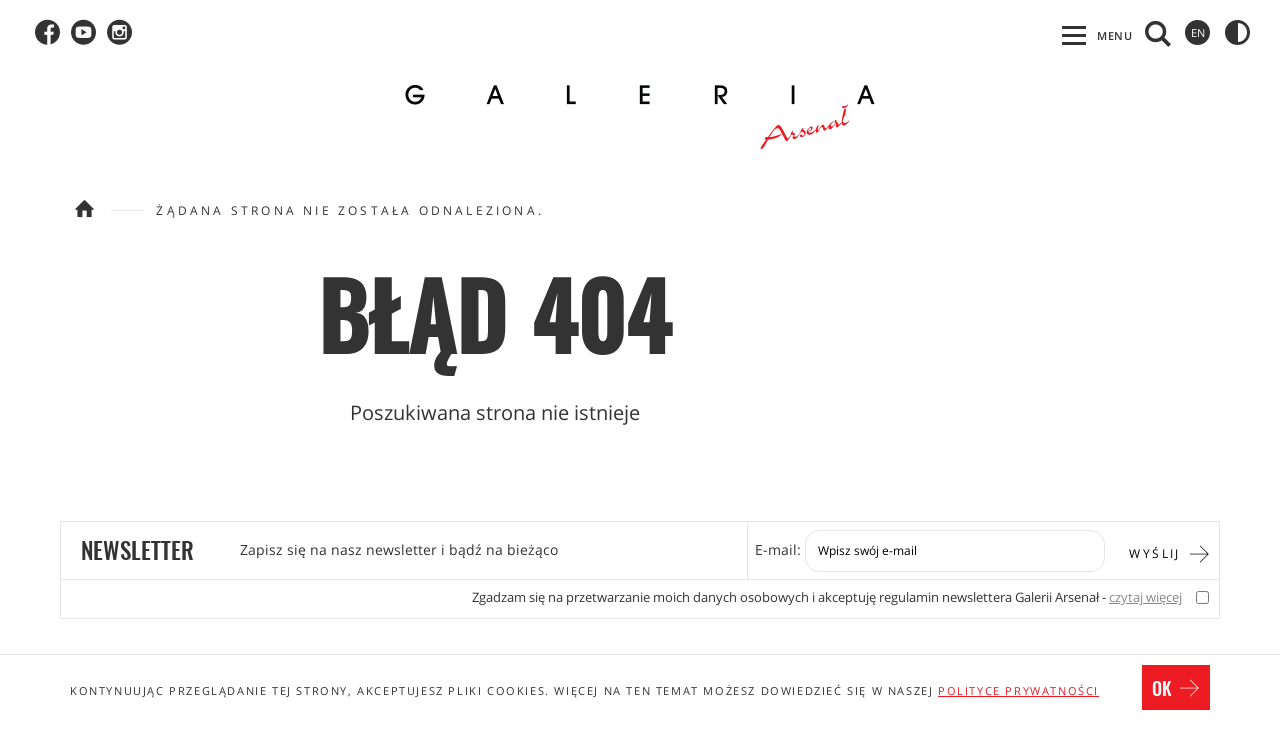

--- FILE ---
content_type: text/html; charset=UTF-8
request_url: https://galeria-arsenal.pl/wystawy/obrzedy-powszednie-i-odswietne.html
body_size: 5864
content:
<!doctype html>
<html class="no-js" lang="pl-PL">
	<head>
		<meta charset="utf-8">
		<title>
						Galeria Arsenał w Białymstoku</title>
		<meta name="description" content="Galeria miejska w Białymstoku. Prezentuje i promuje sztukę najnowszą różnych mediów.">
		<meta name="keywords" content="galeria arsenał, sztuka, sztuka współczesna, multimedia">
		<meta name="viewport" content="width=device-width, initial-scale=1">
		<link rel="shortcut icon" href="/images/assets/icon.gif">
		<link rel="stylesheet" href="/styles/bootstrap-datepicker.min.css">
		<link href='https://fonts.googleapis.com/css?family=Oswald:700&subset=latin,latin-ext' rel='stylesheet' type='text/css'>
		<script src="/bower_components/jquery/dist/jquery.js"></script>

		<!-- <link href='https://fonts.googleapis.com/css?family=Open+Sans:400,600&subset=latin,latin-ext' rel='stylesheet' type='text/css'> -->
		<style>
			@font-face {
				font-family: 'Open Sans';
				font-style: normal;
				font-weight: 400;
				src: url('https://fonts.gstatic.com/s/opensans/v13/u-WUoqrET9fUeobQW7jkRbO3LdcAZYWl9Si6vvxL-qU.woff') format('woff'), local('Open Sans'), local('OpenSans');
			}
			@font-face {
				font-family: 'Open Sans';
				font-style: normal;
				font-weight: 600;
				src: url('https://fonts.gstatic.com/s/opensans/v13/MTP_ySUJH_bn48VBG8sNSuY5mlVXtdNkpsMpKkrDXP4.woff') format('woff'), local('Open Sans Semibold'), local('OpenSans-Semibold');
			}
		</style>
		<!-- Place favicon.ico and apple-touch-icon.png in the root directory -->
		<!-- build:css(.) styles/vendor.css -->
		<!-- bower:css -->
		<!-- endbower -->
		<!-- endbuild -->
		<!-- build:css(.tmp) styles/main.css -->
		<link rel="stylesheet" href="/styles/main.css?version=2.92"> <link rel="stylesheet" href="#" class="low_vision"><!-- endbuild -->
		<!-- build:js scripts/vendor/modernizr.js --><script src="/scripts/modernizr.js"> </script>
		<!-- endbuild -->

				<meta property="og:url" content="https://galeria-arsenal.pl/wystawy/obrzedy-powszednie-i-odswietne.html"/>
		<meta property="og:type" content="website"/>
		<meta property="og:title" content=""/>
		<meta property="og:description" content=""/>
		<meta property="og:image" content="https://galeria-arsenal.pl/"/>

	</head>
	<body>
		<div>
			<a class="skip-link" href='#main-content'>Przejdź do treści</a>
		</div>
		<script>
			window.fbAsyncInit = function () {
FB.init({appId: '1118268354850467', xfbml: true, version: 'v2.5'});
};

(function (d, s, id) {
var js,
fjs = d.getElementsByTagName(s)[0];
if (d.getElementById(id)) {
return;
}
js = d.createElement(s);
js.id = id;
js.src = "//connect.facebook.net/en_US/sdk.js";
fjs.parentNode.insertBefore(js, fjs);
}(document, 'script', 'facebook-jssdk'));
		</script>
		<!--[if lt IE 10]>
																																																																																																																		          <p class="browsehappy">You are using an <strong>outdated</strong> browser. Please <a href="http://browsehappy.com/">upgrade your browser</a> to improve your experience.</p>
																																																																																																																		        <![endif]-->
		<div class="container top-menu" id="js-header">
			<div class='helper'></div>

			<div
				class="header-social-icons fl hide-for-small">
				<!--<a href="" class="top-icon-bg fl" title="Facebook">
																																																																																																																																																																																																																																				                    <i class="icon-facebook"> </i>
																																																																																																																																																																																																																																				                </a> !-->
									<a title="Galeria Arsenał na portalu Facebook" href="https://www.facebook.com/GaleriaArsenal" class="icon-social fl">
						<i class="icon-facebook"></i>
					</a>
				
									<a title="Galeria Arsenał na portalu YouTube" href="http://youtube.com/galeriaarsenal" class="icon-social fl">
						<i class="icon-youtube"></i>
					</a>
																	<a title="Galeria Arsenał na portalu Instagram" href="https://www.instagram.com/galeria_arsenal/" class="icon-social fl">
						<i class="icon-instagram"></i>
					</a>
				
								
			</div>


			<div class="header-social-icons fr hide-for-small">

				<a href='#' class="top-icon-bg hc fr" id="js-switchToLowVision" title="Wysoki kontrast"></a>
																											<a href="/en" class="top-icon-bg fr en" title="English">en</a>
								<a href="" class="top-icon search fr js-show-full-search" title="Szukaj treści na stronie - otwiera się oknie modalnym">
					<i class="icon-search"></i>
				</a>
			</div>
			<div id="js-toggle" tabindex="0" class="fr hide-for-medium js-toggle show-menu">
				<span class="menu-label menu-collapsed-show">Menu</span>
				<span class="i-menu menu-collapsed-show"></span>
				<span class="i-menu i-close menu-expanded-show hide-menu"></span>
			</div>
			<div id="js-main-menu" class="top-navigation fr hide-for-medium">
				<div class="mobile-menu-extra mobile-search">
					<a href="" class="top-icon-bg small fl revert js-show-full-search">
						<i class="icon-search"></i>
					</a>
											<a title="Galeria Arsenał na portalu Facebook" href="https://www.facebook.com/GaleriaArsenal" class="icon-social small">
							<i class="icon-facebook"></i>
						</a>
																<a title="Galeria Arsenał na portalu YouTube" href="http://youtube.com/galeriaarsenal" class="icon-social small">
							<i class="icon-youtube"></i>
						</a>
																					<a title="Galeria Arsenał na portalu Instagram" href="https://www.instagram.com/galeria_arsenal/" class="icon-social small">
							<i class="icon-instagram"></i>
						</a>
																																				<a href="/en" class="top-icon-bg small en">
							EN
						</a>
					

				</div>
				<ul class="nav-links">
											<li>
							<a class="nav-link" href="/o-nas">Galeria</a>
															<ul class="submenu">
																			<li >
											<a tabindex="-1"    href="/o-nas">O nas
																							</a>
																						</li>
																				<li  class="has-children" tabindex="0" aria-label="Rozwiń lub zwiń podmenu: Miejsca" >
											<a tabindex="-1"  class="js-touch-show-submenu"  href="/miejsca">Miejsca
																									<i class="icon-arrow-right fr show-for-small"></i>
																							</a>
																							<ul class="submenu-child">
																											<li>
															<a tabindex="-1"  href="/galeria-arsenal">Galeria Arsenał</a>
																												<li>
															<a tabindex="-1"  href="/galeria-arsenal-plany-rzuty">Galeria Arsenał – plany/rzuty</a>
																												<li>
															<a tabindex="-1"  href="/galeria-arsenal-elektrownia">Galeria Arsenał elektrownia</a>
																												<li>
															<a tabindex="-1"  href="/galeria-arsenal-elektrownia-plany-rzuty">Galeria Arsenał elektrownia – plany/rzuty</a>
																											</ul>
																							</li>
																				<li >
											<a tabindex="-1"    href="/dla-zwiedzajacych">Dla zwiedzających
																							</a>
																						</li>
																				<li >
											<a tabindex="-1"    href="/zespol">Zespół
																							</a>
																						</li>
																				<li  class="has-children" tabindex="0" aria-label="Rozwiń lub zwiń podmenu: Współpraca" >
											<a tabindex="-1"  class="js-touch-show-submenu"  href="/wspolpraca">Współpraca
																									<i class="icon-arrow-right fr show-for-small"></i>
																							</a>
																							<ul class="submenu-child">
																											<li>
															<a tabindex="-1"  href="/partnerzy">Partnerzy</a>
																												<li>
															<a tabindex="-1"  href="/sponsorzy">Sponsorzy</a>
																												<li>
															<a tabindex="-1"  href="/wynajem">Wynajem</a>
																												<li>
															<a tabindex="-1"  href="/media-1">Media</a>
																											</ul>
																							</li>
																				<li >
											<a tabindex="-1"    href="/kontakt">Kontakt
																							</a>
																						</li>
																				<li >
											<a tabindex="-1"    href="/program-dzialalnosci-galerii-arsenal-2025-2027">Program działalności Galerii Arsenał 2025-2027
																							</a>
																						</li>
																				<li >
											<a tabindex="-1"    href="/strategia-rozwoju-galerii-arsenal-w-bialymstoku-na-lata-2022-2028">Strategia rozwoju Galerii Arsenał w Białymstoku na lata 2022-2028+
																							</a>
																						</li>
																				<li >
											<a tabindex="-1"    href="/ochrona-danych-osobowych">Ochrona danych osobowych
																							</a>
																						</li>
																			</ul>
															</li>
												<li>
							<a class="nav-link" href="/aktualnosci">Aktualności</a>
															<ul class="submenu">
																			<li >
											<a tabindex="-1"    href="/aktualnosci">Kalendarium
																							</a>
																						</li>
																			</ul>
															</li>
												<li>
							<a class="nav-link" href="/wystawy">Wystawy</a>
															<ul class="submenu">
																			<li >
											<a tabindex="-1"    href="/wystawy">Aktualne
																							</a>
																						</li>
																				<li >
											<a tabindex="-1"    href="/wystawy/planowane">Planowane
																							</a>
																						</li>
																				<li >
											<a tabindex="-1"    href="/wystawy/archiwum">Archiwum
																							</a>
																						</li>
																			</ul>
															</li>
												<li>
							<a class="nav-link" href="/nasze-dzialania">Edukacja</a>
															<ul class="submenu">
																			<li >
											<a tabindex="-1"    href="/nasze-dzialania">Nasze działania
																							</a>
																						</li>
																				<li >
											<a tabindex="-1"    href="/plac-zabaw-arsenal">Plac Zabaw Arsenał
																							</a>
																						</li>
																				<li >
											<a tabindex="-1"    href="/dzieci-i-rodziny">Dzieci i rodziny
																							</a>
																						</li>
																				<li >
											<a tabindex="-1"    href="/grupy">Grupy
																							</a>
																						</li>
																				<li >
											<a tabindex="-1"    href="/mlodziez">Młodzież
																							</a>
																						</li>
																				<li >
											<a tabindex="-1"    href="/dorosli">Dorośli
																							</a>
																						</li>
																				<li >
											<a tabindex="-1"    href="/dzialania-spoleczne">Działania społeczne
																							</a>
																						</li>
																				<li >
											<a tabindex="-1"    href="/edukacja/archiwum">Archiwum
																							</a>
																						</li>
																			</ul>
															</li>
												<li>
							<a class="nav-link" href="/wydarzenia">Wydarzenia</a>
															<ul class="submenu">
																			<li >
											<a tabindex="-1"    href="/wydarzenia">Aktualne
																							</a>
																						</li>
																				<li >
											<a tabindex="-1"    href="/wydarzenia/planowane">Planowane
																							</a>
																						</li>
																				<li >
											<a tabindex="-1"    href="/wydarzenia/archiwum">Archiwum
																							</a>
																						</li>
																			</ul>
															</li>
												<li>
							<a class="nav-link" href="/kolekcja-ii-aktualnosci">Kolekcja II</a>
															<ul class="submenu">
																			<li >
											<a tabindex="-1"    href="/kolekcja-ii-aktualnosci">Aktualności
																							</a>
																						</li>
																				<li >
											<a tabindex="-1"    href="/o-kolekcji-ii">O Kolekcji II
																							</a>
																						</li>
																				<li >
											<a tabindex="-1"    href="/prace">Prace
																							</a>
																						</li>
																				<li >
											<a tabindex="-1"    href="/artysci">Artyści
																							</a>
																						</li>
																				<li >
											<a tabindex="-1"    href="/audiodeskrypcja">Audiodeskrypcja
																							</a>
																						</li>
																				<li  class="has-children" tabindex="0" aria-label="Rozwiń lub zwiń podmenu: Posłuchaj Kolekcji" >
											<a tabindex="-1"  class="js-touch-show-submenu"  href="/posluchaj-kolekcji">Posłuchaj Kolekcji
																									<i class="icon-arrow-right fr show-for-small"></i>
																							</a>
																							<ul class="submenu-child">
																											<li>
															<a tabindex="-1"  href="/projekt-posluchaj-kolekcji">PROJEKT Posłuchaj kolekcji</a>
																												<li>
															<a tabindex="-1"  href="/anna-baumgart">Anna Baumgart</a>
																												<li>
															<a tabindex="-1"  href="/sergey-shabohin">Sergey Shabohin</a>
																												<li>
															<a tabindex="-1"  href="/iza-tarasewicz">Iza Tarasewicz</a>
																												<li>
															<a tabindex="-1"  href="/aleksandra-czerniawska">Aleksandra Czerniawska</a>
																												<li>
															<a tabindex="-1"  href="/oskar-dawicki">Oskar Dawicki</a>
																												<li>
															<a tabindex="-1"  href="/oskar-dawicki-1">Oskar Dawicki</a>
																												<li>
															<a tabindex="-1"  href="/julita-wojcik">Julita Wójcik</a>
																												<li>
															<a tabindex="-1"  href="/elzbieta-jablonska">Elżbieta Jabłońska</a>
																												<li>
															<a tabindex="-1"  href="/kobas-laksa">Kobas Laksa</a>
																												<li>
															<a tabindex="-1"  href="/anna-konik-1">Anna Konik</a>
																												<li>
															<a tabindex="-1"  href="/robert-maciejuk">Robert Maciejuk</a>
																												<li>
															<a tabindex="-1"  href="/mikolaj-sobczak">Mikołaj Sobczak</a>
																											</ul>
																							</li>
																			</ul>
															</li>
												<li>
							<a class="nav-link" href="/multimedia">Zasoby</a>
															<ul class="submenu">
																			<li >
											<a tabindex="-1"    href="/multimedia">Multimedia
																							</a>
																						</li>
																				<li  class="has-children" tabindex="0" aria-label="Rozwiń lub zwiń podmenu: Wydawnictwa" >
											<a tabindex="-1"  class="js-touch-show-submenu"  href="/wydawnictwa/publikacje">Wydawnictwa
																									<i class="icon-arrow-right fr show-for-small"></i>
																							</a>
																							<ul class="submenu-child">
																											<li>
															<a tabindex="-1"  href="/wydawnictwa/publikacje">Książki</a>
																												<li>
															<a tabindex="-1"  href="/wydawnictwa/inne">Inne</a>
																											</ul>
																							</li>
																			</ul>
															</li>
											</ul>

				</div>
			</div>
			<div class="container logo-area">
				<a href="/">
					<img src="/./images/assets/logo.gif" alt="Strona główna - Galeria Arsenał" class="logo-img"/>
				</a>
			</div>
			<nav id="js-main-menu-fixed" class="top-navigation is-fixed">

				<div class="container">
					<a tabindex="-1" href="/">
						<img src="/images/logo_small.png" class="fl small-logo" style="cursor:pointer" id="js-goToTop" alt="Logo"/>
					</a>
					<ul class="nav-links">
													<li>
								<a tabindex="-1"  href="/o-nas">Galeria</a>
																	<ul class="submenu">
																					<li >
												<a tabindex="-1"    href="/o-nas">O nas
																									</a>
																								</li>
																						<li  class="has-children" >
												<a tabindex="-1"  class="js-touch-show-submenu"  href="/miejsca">Miejsca
																											<i class="icon-arrow-right fr show-for-small"></i>
																									</a>
																									<ul class="submenu-child">
																													<li>
																<a tabindex="-1"  href="/galeria-arsenal">Galeria Arsenał</a>
																														<li>
																<a tabindex="-1"  href="/galeria-arsenal-plany-rzuty">Galeria Arsenał – plany/rzuty</a>
																														<li>
																<a tabindex="-1"  href="/galeria-arsenal-elektrownia">Galeria Arsenał elektrownia</a>
																														<li>
																<a tabindex="-1"  href="/galeria-arsenal-elektrownia-plany-rzuty">Galeria Arsenał elektrownia – plany/rzuty</a>
																													</ul>
																									</li>
																						<li >
												<a tabindex="-1"    href="/dla-zwiedzajacych">Dla zwiedzających
																									</a>
																								</li>
																						<li >
												<a tabindex="-1"    href="/zespol">Zespół
																									</a>
																								</li>
																						<li  class="has-children" >
												<a tabindex="-1"  class="js-touch-show-submenu"  href="/wspolpraca">Współpraca
																											<i class="icon-arrow-right fr show-for-small"></i>
																									</a>
																									<ul class="submenu-child">
																													<li>
																<a tabindex="-1"  href="/partnerzy">Partnerzy</a>
																														<li>
																<a tabindex="-1"  href="/sponsorzy">Sponsorzy</a>
																														<li>
																<a tabindex="-1"  href="/wynajem">Wynajem</a>
																														<li>
																<a tabindex="-1"  href="/media-1">Media</a>
																													</ul>
																									</li>
																						<li >
												<a tabindex="-1"    href="/kontakt">Kontakt
																									</a>
																								</li>
																						<li >
												<a tabindex="-1"    href="/program-dzialalnosci-galerii-arsenal-2025-2027">Program działalności Galerii Arsenał 2025-2027
																									</a>
																								</li>
																						<li >
												<a tabindex="-1"    href="/strategia-rozwoju-galerii-arsenal-w-bialymstoku-na-lata-2022-2028">Strategia rozwoju Galerii Arsenał w Białymstoku na lata 2022-2028+
																									</a>
																								</li>
																						<li >
												<a tabindex="-1"    href="/ochrona-danych-osobowych">Ochrona danych osobowych
																									</a>
																								</li>
																					</ul>
																	</li>
														<li>
								<a tabindex="-1"  href="/aktualnosci">Aktualności</a>
																	<ul class="submenu">
																					<li >
												<a tabindex="-1"    href="/aktualnosci">Kalendarium
																									</a>
																								</li>
																					</ul>
																	</li>
														<li>
								<a tabindex="-1"  href="/wystawy">Wystawy</a>
																	<ul class="submenu">
																					<li >
												<a tabindex="-1"    href="/wystawy">Aktualne
																									</a>
																								</li>
																						<li >
												<a tabindex="-1"    href="/wystawy/planowane">Planowane
																									</a>
																								</li>
																						<li >
												<a tabindex="-1"    href="/wystawy/archiwum">Archiwum
																									</a>
																								</li>
																					</ul>
																	</li>
														<li>
								<a tabindex="-1"  href="/nasze-dzialania">Edukacja</a>
																	<ul class="submenu">
																					<li >
												<a tabindex="-1"    href="/nasze-dzialania">Nasze działania
																									</a>
																								</li>
																						<li >
												<a tabindex="-1"    href="/plac-zabaw-arsenal">Plac Zabaw Arsenał
																									</a>
																								</li>
																						<li >
												<a tabindex="-1"    href="/dzieci-i-rodziny">Dzieci i rodziny
																									</a>
																								</li>
																						<li >
												<a tabindex="-1"    href="/grupy">Grupy
																									</a>
																								</li>
																						<li >
												<a tabindex="-1"    href="/mlodziez">Młodzież
																									</a>
																								</li>
																						<li >
												<a tabindex="-1"    href="/dorosli">Dorośli
																									</a>
																								</li>
																						<li >
												<a tabindex="-1"    href="/dzialania-spoleczne">Działania społeczne
																									</a>
																								</li>
																						<li >
												<a tabindex="-1"    href="/edukacja/archiwum">Archiwum
																									</a>
																								</li>
																					</ul>
																	</li>
														<li>
								<a tabindex="-1"  href="/wydarzenia">Wydarzenia</a>
																	<ul class="submenu">
																					<li >
												<a tabindex="-1"    href="/wydarzenia">Aktualne
																									</a>
																								</li>
																						<li >
												<a tabindex="-1"    href="/wydarzenia/planowane">Planowane
																									</a>
																								</li>
																						<li >
												<a tabindex="-1"    href="/wydarzenia/archiwum">Archiwum
																									</a>
																								</li>
																					</ul>
																	</li>
														<li>
								<a tabindex="-1"  href="/kolekcja-ii-aktualnosci">Kolekcja II</a>
																	<ul class="submenu">
																					<li >
												<a tabindex="-1"    href="/kolekcja-ii-aktualnosci">Aktualności
																									</a>
																								</li>
																						<li >
												<a tabindex="-1"    href="/o-kolekcji-ii">O Kolekcji II
																									</a>
																								</li>
																						<li >
												<a tabindex="-1"    href="/prace">Prace
																									</a>
																								</li>
																						<li >
												<a tabindex="-1"    href="/artysci">Artyści
																									</a>
																								</li>
																						<li >
												<a tabindex="-1"    href="/audiodeskrypcja">Audiodeskrypcja
																									</a>
																								</li>
																						<li  class="has-children" >
												<a tabindex="-1"  class="js-touch-show-submenu"  href="/posluchaj-kolekcji">Posłuchaj Kolekcji
																											<i class="icon-arrow-right fr show-for-small"></i>
																									</a>
																									<ul class="submenu-child">
																													<li>
																<a tabindex="-1"  href="/projekt-posluchaj-kolekcji">PROJEKT Posłuchaj kolekcji</a>
																														<li>
																<a tabindex="-1"  href="/anna-baumgart">Anna Baumgart</a>
																														<li>
																<a tabindex="-1"  href="/sergey-shabohin">Sergey Shabohin</a>
																														<li>
																<a tabindex="-1"  href="/iza-tarasewicz">Iza Tarasewicz</a>
																														<li>
																<a tabindex="-1"  href="/aleksandra-czerniawska">Aleksandra Czerniawska</a>
																														<li>
																<a tabindex="-1"  href="/oskar-dawicki">Oskar Dawicki</a>
																														<li>
																<a tabindex="-1"  href="/oskar-dawicki-1">Oskar Dawicki</a>
																														<li>
																<a tabindex="-1"  href="/julita-wojcik">Julita Wójcik</a>
																														<li>
																<a tabindex="-1"  href="/elzbieta-jablonska">Elżbieta Jabłońska</a>
																														<li>
																<a tabindex="-1"  href="/kobas-laksa">Kobas Laksa</a>
																														<li>
																<a tabindex="-1"  href="/anna-konik-1">Anna Konik</a>
																														<li>
																<a tabindex="-1"  href="/robert-maciejuk">Robert Maciejuk</a>
																														<li>
																<a tabindex="-1"  href="/mikolaj-sobczak">Mikołaj Sobczak</a>
																													</ul>
																									</li>
																					</ul>
																	</li>
														<li>
								<a tabindex="-1"  href="/multimedia">Zasoby</a>
																	<ul class="submenu">
																					<li >
												<a tabindex="-1"    href="/multimedia">Multimedia
																									</a>
																								</li>
																						<li  class="has-children" >
												<a tabindex="-1"  class="js-touch-show-submenu"  href="/wydawnictwa/publikacje">Wydawnictwa
																											<i class="icon-arrow-right fr show-for-small"></i>
																									</a>
																									<ul class="submenu-child">
																													<li>
																<a tabindex="-1"  href="/wydawnictwa/publikacje">Książki</a>
																														<li>
																<a tabindex="-1"  href="/wydawnictwa/inne">Inne</a>
																													</ul>
																									</li>
																					</ul>
																	</li>
													</ul>
						<a href="" tabindex="-1" class="top-icon search fr hide-for-medium js-show-full-search"></a>
					</div>
				</nav>

				<div class="container main" id="main-content">     <div class="content breadcrumbs clear">
        <a href="/"><i class="icon-home"></i></a>
        <span class="crumb-line"></span>
        <span class="crumb">Żądana strona nie została odnaleziona.
        </span>
    </div>
    <div class="content">
        <div class="clear"> </div>
        <div class="p404">
            <h2>Błąd 404</h2>
            <div>Poszukiwana strona nie istnieje</div>
        </div>
    </div>
    <div class="content-footer-space"></div>
					<div id="fb-root"></div>
					<script async defer crossorigin="anonymous" src="https://connect.facebook.net/pl_PL/sdk.js#xfbml=1&version=v9.0" nonce="eg0bsjtl"></script>
					<div class="full newsletter-footer hide-for-small clear">
						<div class="upper-container">
							<h2 class="block__title">Newsletter</h2>
							<div class="newsletter-info">Zapisz się na nasz newsletter i bądź na bieżąco</div>
							<form class="newsletter-form ajax" id="newsletterForm">
								<label for="input-email">E-mail:</label>
								<input
								type="email" required aria-required="true" aria-label="Zapis do newslettera" value="Wpisz swój e-mail" id="input-email" class="default-value required mail form-success-hide" data-default="Wpisz swój e-mail"/>
																<button type="submit" class="submit-button">Wyślij									<i class="icon-arrow-right"></i>
								</button>
							</form>
						</div>
						<div class="lower-container">
							<input tabindex="0" required aria-required="true" type="checkbox" name="newsletterConsent" id="newsletterConsent"/>
							<label for="newsletterConsent">Zgadzam się na przetwarzanie moich danych osobowych i akceptuję regulamin newslettera Galerii Arsenał								-
								<a class="privacy" href="/polityka-prywatnosci" target="_blank">czytaj więcej</a>
							</label>
						</div>
					</div>

					<!-- newsletter END !!-->


					<div class="footer-social hide-for-medium hide-for-small">
						<div class="header-social-icons  hide-for-small">
															<a title="Galeria Arsenał na portalu Facebook" href="https://www.facebook.com/GaleriaArsenal" class="icon-social fl fb-footer">
									<i class="icon-facebook"></i>
								</a>
							
															<a title="Galeria Arsenał na portalu YouTube" href="http://youtube.com/galeriaarsenal" class="icon-social  fl yt-footer">
									<i class="icon-youtube"></i>
								</a>
														
															<a title="Galeria Arsenał na portalu Instagram" href="https://www.instagram.com/galeria_arsenal/" class="icon-social fl inst-footer">
									<i class="icon-instagram"></i>
								</a>
																											</div>
					</div>
					<nav class="menu-footer">
													<a href="/mapa-serwisu">Mapa serwisu</a>
													<a href="/statut">Statut</a>
													<a href="/polityka-jakosci">Polityka jakości</a>
													<a href="/zamowienia-publiczne">Zamówienia publiczne</a>
													<a href="/ogloszenia">Ogłoszenia</a>
													<a href="/dostepnosc-1">Dostępność</a>
											</nav>
					<div class="show-for-medium show-for-small medium-footer-social">

													<a href="https://www.facebook.com/GaleriaArsenal" class="icon-social small fl" title="Galeria Arsenał na portalu Facebook">
								<i class="icon-facebook"></i>
							</a>
																			<a href="http://youtube.com/galeriaarsenal" class="icon-social small fl" title="Galeria Arsenał na portalu YouTube">
								<i class="icon-youtube"></i>
							</a>
																									<a href="https://www.instagram.com/galeria_arsenal/" class="icon-social small fl" title="Galeria Arsenał na portalu Instagram">
								<i class="icon-instagram"></i>
							</a>
																							</div>
					<div class="credits-footer">
						<a href="/polityka-prywatnosci">Polityka prywatności</a>
						<span>copyrights © 2016 -
							2025
							by galeria arsenał</span>
						<span>created by
							<a title="Otwarcie strony głównej firmy Openform w nowej karcie" href="http://www.openform.pl" class="credit-link" target="_blank">openform</a>
						</span>
						<div class="right-icons">
															<a href="http://podlaskamarka.pl/aktualnosci/podlaska-marka-roku-wielka-gala-finalowa/" class="pmarka-link"></a>
																						<a title="BIP Galeria Arsenał na stronie UM Białystok" href="https://galeria-arsenalbip.um.bialystok.pl/" class="bip-link"></a>
													</div>
					</div>

				</div>

				<div class="full-overlay" id="js-search-overlay">
					<button class="close-overlay js-close-overlay" aria-label="Zamknij okno wyszukiwarki">
						<span class="i-menu i-close"></span>
					</button>

					<form method="POST" action="/search">
						<div class="fs-search">
							<label for="input-search" class="input-search-label">Szukaj</label>
							<input id="input-search" type="text" required tabindex="0" name="words" class="default-value" data-default="" placeholder="Wpisz czego szukasz" value="" aria-required="true"/>
							<button type="submit" tabindex="0" aria-label="Szukaj"></button>
						</div>
					</form>
				</div>
									<div
						class="cookie-banner" id="js-cookie-banner">
						<!-- cookie: cookieAccept !-->
						<div class="container main">
							<div class="content full">
								<div class="cookie-text">Kontynuując przeglądanie tej strony, akceptujesz pliki cookies. Więcej na ten temat możesz dowiedzieć się w naszej									<a href="/polityka-prywatnosci">polityce prywatności</a>
								</div>
								<button class="button_super" id="js-close-cookies">OK
									<i class="icon-arrow-right"></i>
								</button>
							</div>
						</div>
					</div>
				
				<!-- build:js(.) scripts/vendor.js -->
				<!-- bower:js -->
				<script src="/bower_components/modernizr/modernizr.js"></script>
				<!-- endbower -->
				<!-- endbuild -->

				<!-- Google Analytics: change UA-XXXXX-X to be your site's ID. -->


				<!-- build:js({app,.tmp}) scripts/main.js -->
				<script>
  (function(i,s,o,g,r,a,m){i['GoogleAnalyticsObject']=r;i[r]=i[r]||function(){
  (i[r].q=i[r].q||[]).push(arguments)},i[r].l=1*new Date();a=s.createElement(o),
  m=s.getElementsByTagName(o)[0];a.async=1;a.src=g;m.parentNode.insertBefore(a,m)
  })(window,document,'script','https://www.google-analytics.com/analytics.js','ga');

  ga('create', 'UA-7769181-1', 'auto');
  ga('send', 'pageview');

</script>

					<script>
document.createElement("picture");
				</script><script src="/scripts/jquery.min.js"> </script>
				<script src="/scripts/picturefill.min.js"></script>
				<script src="/scripts/jquery-ui.min.js"></script>
				<script src="/scripts/jquery.cycle2.min.js"></script>
				<script src="/scripts/jquery.fs.selecter.min.js"></script>
				<script src="/scripts/isotope.pkgd.min.js"></script>
				<script src="/scripts/jquery.fancybox.js?version=2.92"></script>
				<script src="/scripts/jquery.smartresize.js"></script>
				<script src="/scripts/jquery.cookie.js"></script>
				<script src="/scripts/main.js?version=2.92"></script>
				<script src="/scripts/addit.js?version=2.92"></script>
				<script src="/scripts/basket.js"></script>
				<script src="/scripts/gallery.js"></script>
				<script src="/scripts/lazyload.js"></script>
				
				<!-- endbuild -->
	</body>
</html>


--- FILE ---
content_type: text/html; charset=UTF-8
request_url: https://galeria-arsenal.pl/wystawy/obrzedy-powszednie-i-odswietne.html
body_size: 5863
content:
<!doctype html>
<html class="no-js" lang="pl-PL">
	<head>
		<meta charset="utf-8">
		<title>
						Galeria Arsenał w Białymstoku</title>
		<meta name="description" content="Galeria miejska w Białymstoku. Prezentuje i promuje sztukę najnowszą różnych mediów.">
		<meta name="keywords" content="galeria arsenał, sztuka, sztuka współczesna, multimedia">
		<meta name="viewport" content="width=device-width, initial-scale=1">
		<link rel="shortcut icon" href="/images/assets/icon.gif">
		<link rel="stylesheet" href="/styles/bootstrap-datepicker.min.css">
		<link href='https://fonts.googleapis.com/css?family=Oswald:700&subset=latin,latin-ext' rel='stylesheet' type='text/css'>
		<script src="/bower_components/jquery/dist/jquery.js"></script>

		<!-- <link href='https://fonts.googleapis.com/css?family=Open+Sans:400,600&subset=latin,latin-ext' rel='stylesheet' type='text/css'> -->
		<style>
			@font-face {
				font-family: 'Open Sans';
				font-style: normal;
				font-weight: 400;
				src: url('https://fonts.gstatic.com/s/opensans/v13/u-WUoqrET9fUeobQW7jkRbO3LdcAZYWl9Si6vvxL-qU.woff') format('woff'), local('Open Sans'), local('OpenSans');
			}
			@font-face {
				font-family: 'Open Sans';
				font-style: normal;
				font-weight: 600;
				src: url('https://fonts.gstatic.com/s/opensans/v13/MTP_ySUJH_bn48VBG8sNSuY5mlVXtdNkpsMpKkrDXP4.woff') format('woff'), local('Open Sans Semibold'), local('OpenSans-Semibold');
			}
		</style>
		<!-- Place favicon.ico and apple-touch-icon.png in the root directory -->
		<!-- build:css(.) styles/vendor.css -->
		<!-- bower:css -->
		<!-- endbower -->
		<!-- endbuild -->
		<!-- build:css(.tmp) styles/main.css -->
		<link rel="stylesheet" href="/styles/main.css?version=2.92"> <link rel="stylesheet" href="#" class="low_vision"><!-- endbuild -->
		<!-- build:js scripts/vendor/modernizr.js --><script src="/scripts/modernizr.js"> </script>
		<!-- endbuild -->

				<meta property="og:url" content="https://galeria-arsenal.pl/wystawy/obrzedy-powszednie-i-odswietne.html"/>
		<meta property="og:type" content="website"/>
		<meta property="og:title" content=""/>
		<meta property="og:description" content=""/>
		<meta property="og:image" content="https://galeria-arsenal.pl/"/>

	</head>
	<body>
		<div>
			<a class="skip-link" href='#main-content'>Przejdź do treści</a>
		</div>
		<script>
			window.fbAsyncInit = function () {
FB.init({appId: '1118268354850467', xfbml: true, version: 'v2.5'});
};

(function (d, s, id) {
var js,
fjs = d.getElementsByTagName(s)[0];
if (d.getElementById(id)) {
return;
}
js = d.createElement(s);
js.id = id;
js.src = "//connect.facebook.net/en_US/sdk.js";
fjs.parentNode.insertBefore(js, fjs);
}(document, 'script', 'facebook-jssdk'));
		</script>
		<!--[if lt IE 10]>
																																																																																																																		          <p class="browsehappy">You are using an <strong>outdated</strong> browser. Please <a href="http://browsehappy.com/">upgrade your browser</a> to improve your experience.</p>
																																																																																																																		        <![endif]-->
		<div class="container top-menu" id="js-header">
			<div class='helper'></div>

			<div
				class="header-social-icons fl hide-for-small">
				<!--<a href="" class="top-icon-bg fl" title="Facebook">
																																																																																																																																																																																																																																				                    <i class="icon-facebook"> </i>
																																																																																																																																																																																																																																				                </a> !-->
									<a title="Galeria Arsenał na portalu Facebook" href="https://www.facebook.com/GaleriaArsenal" class="icon-social fl">
						<i class="icon-facebook"></i>
					</a>
				
									<a title="Galeria Arsenał na portalu YouTube" href="http://youtube.com/galeriaarsenal" class="icon-social fl">
						<i class="icon-youtube"></i>
					</a>
																	<a title="Galeria Arsenał na portalu Instagram" href="https://www.instagram.com/galeria_arsenal/" class="icon-social fl">
						<i class="icon-instagram"></i>
					</a>
				
								
			</div>


			<div class="header-social-icons fr hide-for-small">

				<a href='#' class="top-icon-bg hc fr" id="js-switchToLowVision" title="Wysoki kontrast"></a>
																											<a href="/en" class="top-icon-bg fr en" title="English">en</a>
								<a href="" class="top-icon search fr js-show-full-search" title="Szukaj treści na stronie - otwiera się oknie modalnym">
					<i class="icon-search"></i>
				</a>
			</div>
			<div id="js-toggle" tabindex="0" class="fr hide-for-medium js-toggle show-menu">
				<span class="menu-label menu-collapsed-show">Menu</span>
				<span class="i-menu menu-collapsed-show"></span>
				<span class="i-menu i-close menu-expanded-show hide-menu"></span>
			</div>
			<div id="js-main-menu" class="top-navigation fr hide-for-medium">
				<div class="mobile-menu-extra mobile-search">
					<a href="" class="top-icon-bg small fl revert js-show-full-search">
						<i class="icon-search"></i>
					</a>
											<a title="Galeria Arsenał na portalu Facebook" href="https://www.facebook.com/GaleriaArsenal" class="icon-social small">
							<i class="icon-facebook"></i>
						</a>
																<a title="Galeria Arsenał na portalu YouTube" href="http://youtube.com/galeriaarsenal" class="icon-social small">
							<i class="icon-youtube"></i>
						</a>
																					<a title="Galeria Arsenał na portalu Instagram" href="https://www.instagram.com/galeria_arsenal/" class="icon-social small">
							<i class="icon-instagram"></i>
						</a>
																																				<a href="/en" class="top-icon-bg small en">
							EN
						</a>
					

				</div>
				<ul class="nav-links">
											<li>
							<a class="nav-link" href="/o-nas">Galeria</a>
															<ul class="submenu">
																			<li >
											<a tabindex="-1"    href="/o-nas">O nas
																							</a>
																						</li>
																				<li  class="has-children" tabindex="0" aria-label="Rozwiń lub zwiń podmenu: Miejsca" >
											<a tabindex="-1"  class="js-touch-show-submenu"  href="/miejsca">Miejsca
																									<i class="icon-arrow-right fr show-for-small"></i>
																							</a>
																							<ul class="submenu-child">
																											<li>
															<a tabindex="-1"  href="/galeria-arsenal">Galeria Arsenał</a>
																												<li>
															<a tabindex="-1"  href="/galeria-arsenal-plany-rzuty">Galeria Arsenał – plany/rzuty</a>
																												<li>
															<a tabindex="-1"  href="/galeria-arsenal-elektrownia">Galeria Arsenał elektrownia</a>
																												<li>
															<a tabindex="-1"  href="/galeria-arsenal-elektrownia-plany-rzuty">Galeria Arsenał elektrownia – plany/rzuty</a>
																											</ul>
																							</li>
																				<li >
											<a tabindex="-1"    href="/dla-zwiedzajacych">Dla zwiedzających
																							</a>
																						</li>
																				<li >
											<a tabindex="-1"    href="/zespol">Zespół
																							</a>
																						</li>
																				<li  class="has-children" tabindex="0" aria-label="Rozwiń lub zwiń podmenu: Współpraca" >
											<a tabindex="-1"  class="js-touch-show-submenu"  href="/wspolpraca">Współpraca
																									<i class="icon-arrow-right fr show-for-small"></i>
																							</a>
																							<ul class="submenu-child">
																											<li>
															<a tabindex="-1"  href="/partnerzy">Partnerzy</a>
																												<li>
															<a tabindex="-1"  href="/sponsorzy">Sponsorzy</a>
																												<li>
															<a tabindex="-1"  href="/wynajem">Wynajem</a>
																												<li>
															<a tabindex="-1"  href="/media-1">Media</a>
																											</ul>
																							</li>
																				<li >
											<a tabindex="-1"    href="/kontakt">Kontakt
																							</a>
																						</li>
																				<li >
											<a tabindex="-1"    href="/program-dzialalnosci-galerii-arsenal-2025-2027">Program działalności Galerii Arsenał 2025-2027
																							</a>
																						</li>
																				<li >
											<a tabindex="-1"    href="/strategia-rozwoju-galerii-arsenal-w-bialymstoku-na-lata-2022-2028">Strategia rozwoju Galerii Arsenał w Białymstoku na lata 2022-2028+
																							</a>
																						</li>
																				<li >
											<a tabindex="-1"    href="/ochrona-danych-osobowych">Ochrona danych osobowych
																							</a>
																						</li>
																			</ul>
															</li>
												<li>
							<a class="nav-link" href="/aktualnosci">Aktualności</a>
															<ul class="submenu">
																			<li >
											<a tabindex="-1"    href="/aktualnosci">Kalendarium
																							</a>
																						</li>
																			</ul>
															</li>
												<li>
							<a class="nav-link" href="/wystawy">Wystawy</a>
															<ul class="submenu">
																			<li >
											<a tabindex="-1"    href="/wystawy">Aktualne
																							</a>
																						</li>
																				<li >
											<a tabindex="-1"    href="/wystawy/planowane">Planowane
																							</a>
																						</li>
																				<li >
											<a tabindex="-1"    href="/wystawy/archiwum">Archiwum
																							</a>
																						</li>
																			</ul>
															</li>
												<li>
							<a class="nav-link" href="/nasze-dzialania">Edukacja</a>
															<ul class="submenu">
																			<li >
											<a tabindex="-1"    href="/nasze-dzialania">Nasze działania
																							</a>
																						</li>
																				<li >
											<a tabindex="-1"    href="/plac-zabaw-arsenal">Plac Zabaw Arsenał
																							</a>
																						</li>
																				<li >
											<a tabindex="-1"    href="/dzieci-i-rodziny">Dzieci i rodziny
																							</a>
																						</li>
																				<li >
											<a tabindex="-1"    href="/grupy">Grupy
																							</a>
																						</li>
																				<li >
											<a tabindex="-1"    href="/mlodziez">Młodzież
																							</a>
																						</li>
																				<li >
											<a tabindex="-1"    href="/dorosli">Dorośli
																							</a>
																						</li>
																				<li >
											<a tabindex="-1"    href="/dzialania-spoleczne">Działania społeczne
																							</a>
																						</li>
																				<li >
											<a tabindex="-1"    href="/edukacja/archiwum">Archiwum
																							</a>
																						</li>
																			</ul>
															</li>
												<li>
							<a class="nav-link" href="/wydarzenia">Wydarzenia</a>
															<ul class="submenu">
																			<li >
											<a tabindex="-1"    href="/wydarzenia">Aktualne
																							</a>
																						</li>
																				<li >
											<a tabindex="-1"    href="/wydarzenia/planowane">Planowane
																							</a>
																						</li>
																				<li >
											<a tabindex="-1"    href="/wydarzenia/archiwum">Archiwum
																							</a>
																						</li>
																			</ul>
															</li>
												<li>
							<a class="nav-link" href="/kolekcja-ii-aktualnosci">Kolekcja II</a>
															<ul class="submenu">
																			<li >
											<a tabindex="-1"    href="/kolekcja-ii-aktualnosci">Aktualności
																							</a>
																						</li>
																				<li >
											<a tabindex="-1"    href="/o-kolekcji-ii">O Kolekcji II
																							</a>
																						</li>
																				<li >
											<a tabindex="-1"    href="/prace">Prace
																							</a>
																						</li>
																				<li >
											<a tabindex="-1"    href="/artysci">Artyści
																							</a>
																						</li>
																				<li >
											<a tabindex="-1"    href="/audiodeskrypcja">Audiodeskrypcja
																							</a>
																						</li>
																				<li  class="has-children" tabindex="0" aria-label="Rozwiń lub zwiń podmenu: Posłuchaj Kolekcji" >
											<a tabindex="-1"  class="js-touch-show-submenu"  href="/posluchaj-kolekcji">Posłuchaj Kolekcji
																									<i class="icon-arrow-right fr show-for-small"></i>
																							</a>
																							<ul class="submenu-child">
																											<li>
															<a tabindex="-1"  href="/projekt-posluchaj-kolekcji">PROJEKT Posłuchaj kolekcji</a>
																												<li>
															<a tabindex="-1"  href="/anna-baumgart">Anna Baumgart</a>
																												<li>
															<a tabindex="-1"  href="/sergey-shabohin">Sergey Shabohin</a>
																												<li>
															<a tabindex="-1"  href="/iza-tarasewicz">Iza Tarasewicz</a>
																												<li>
															<a tabindex="-1"  href="/aleksandra-czerniawska">Aleksandra Czerniawska</a>
																												<li>
															<a tabindex="-1"  href="/oskar-dawicki">Oskar Dawicki</a>
																												<li>
															<a tabindex="-1"  href="/oskar-dawicki-1">Oskar Dawicki</a>
																												<li>
															<a tabindex="-1"  href="/julita-wojcik">Julita Wójcik</a>
																												<li>
															<a tabindex="-1"  href="/elzbieta-jablonska">Elżbieta Jabłońska</a>
																												<li>
															<a tabindex="-1"  href="/kobas-laksa">Kobas Laksa</a>
																												<li>
															<a tabindex="-1"  href="/anna-konik-1">Anna Konik</a>
																												<li>
															<a tabindex="-1"  href="/robert-maciejuk">Robert Maciejuk</a>
																												<li>
															<a tabindex="-1"  href="/mikolaj-sobczak">Mikołaj Sobczak</a>
																											</ul>
																							</li>
																			</ul>
															</li>
												<li>
							<a class="nav-link" href="/multimedia">Zasoby</a>
															<ul class="submenu">
																			<li >
											<a tabindex="-1"    href="/multimedia">Multimedia
																							</a>
																						</li>
																				<li  class="has-children" tabindex="0" aria-label="Rozwiń lub zwiń podmenu: Wydawnictwa" >
											<a tabindex="-1"  class="js-touch-show-submenu"  href="/wydawnictwa/publikacje">Wydawnictwa
																									<i class="icon-arrow-right fr show-for-small"></i>
																							</a>
																							<ul class="submenu-child">
																											<li>
															<a tabindex="-1"  href="/wydawnictwa/publikacje">Książki</a>
																												<li>
															<a tabindex="-1"  href="/wydawnictwa/inne">Inne</a>
																											</ul>
																							</li>
																			</ul>
															</li>
											</ul>

				</div>
			</div>
			<div class="container logo-area">
				<a href="/">
					<img src="/./images/assets/logo.gif" alt="Strona główna - Galeria Arsenał" class="logo-img"/>
				</a>
			</div>
			<nav id="js-main-menu-fixed" class="top-navigation is-fixed">

				<div class="container">
					<a tabindex="-1" href="/">
						<img src="/images/logo_small.png" class="fl small-logo" style="cursor:pointer" id="js-goToTop" alt="Logo"/>
					</a>
					<ul class="nav-links">
													<li>
								<a tabindex="-1"  href="/o-nas">Galeria</a>
																	<ul class="submenu">
																					<li >
												<a tabindex="-1"    href="/o-nas">O nas
																									</a>
																								</li>
																						<li  class="has-children" >
												<a tabindex="-1"  class="js-touch-show-submenu"  href="/miejsca">Miejsca
																											<i class="icon-arrow-right fr show-for-small"></i>
																									</a>
																									<ul class="submenu-child">
																													<li>
																<a tabindex="-1"  href="/galeria-arsenal">Galeria Arsenał</a>
																														<li>
																<a tabindex="-1"  href="/galeria-arsenal-plany-rzuty">Galeria Arsenał – plany/rzuty</a>
																														<li>
																<a tabindex="-1"  href="/galeria-arsenal-elektrownia">Galeria Arsenał elektrownia</a>
																														<li>
																<a tabindex="-1"  href="/galeria-arsenal-elektrownia-plany-rzuty">Galeria Arsenał elektrownia – plany/rzuty</a>
																													</ul>
																									</li>
																						<li >
												<a tabindex="-1"    href="/dla-zwiedzajacych">Dla zwiedzających
																									</a>
																								</li>
																						<li >
												<a tabindex="-1"    href="/zespol">Zespół
																									</a>
																								</li>
																						<li  class="has-children" >
												<a tabindex="-1"  class="js-touch-show-submenu"  href="/wspolpraca">Współpraca
																											<i class="icon-arrow-right fr show-for-small"></i>
																									</a>
																									<ul class="submenu-child">
																													<li>
																<a tabindex="-1"  href="/partnerzy">Partnerzy</a>
																														<li>
																<a tabindex="-1"  href="/sponsorzy">Sponsorzy</a>
																														<li>
																<a tabindex="-1"  href="/wynajem">Wynajem</a>
																														<li>
																<a tabindex="-1"  href="/media-1">Media</a>
																													</ul>
																									</li>
																						<li >
												<a tabindex="-1"    href="/kontakt">Kontakt
																									</a>
																								</li>
																						<li >
												<a tabindex="-1"    href="/program-dzialalnosci-galerii-arsenal-2025-2027">Program działalności Galerii Arsenał 2025-2027
																									</a>
																								</li>
																						<li >
												<a tabindex="-1"    href="/strategia-rozwoju-galerii-arsenal-w-bialymstoku-na-lata-2022-2028">Strategia rozwoju Galerii Arsenał w Białymstoku na lata 2022-2028+
																									</a>
																								</li>
																						<li >
												<a tabindex="-1"    href="/ochrona-danych-osobowych">Ochrona danych osobowych
																									</a>
																								</li>
																					</ul>
																	</li>
														<li>
								<a tabindex="-1"  href="/aktualnosci">Aktualności</a>
																	<ul class="submenu">
																					<li >
												<a tabindex="-1"    href="/aktualnosci">Kalendarium
																									</a>
																								</li>
																					</ul>
																	</li>
														<li>
								<a tabindex="-1"  href="/wystawy">Wystawy</a>
																	<ul class="submenu">
																					<li >
												<a tabindex="-1"    href="/wystawy">Aktualne
																									</a>
																								</li>
																						<li >
												<a tabindex="-1"    href="/wystawy/planowane">Planowane
																									</a>
																								</li>
																						<li >
												<a tabindex="-1"    href="/wystawy/archiwum">Archiwum
																									</a>
																								</li>
																					</ul>
																	</li>
														<li>
								<a tabindex="-1"  href="/nasze-dzialania">Edukacja</a>
																	<ul class="submenu">
																					<li >
												<a tabindex="-1"    href="/nasze-dzialania">Nasze działania
																									</a>
																								</li>
																						<li >
												<a tabindex="-1"    href="/plac-zabaw-arsenal">Plac Zabaw Arsenał
																									</a>
																								</li>
																						<li >
												<a tabindex="-1"    href="/dzieci-i-rodziny">Dzieci i rodziny
																									</a>
																								</li>
																						<li >
												<a tabindex="-1"    href="/grupy">Grupy
																									</a>
																								</li>
																						<li >
												<a tabindex="-1"    href="/mlodziez">Młodzież
																									</a>
																								</li>
																						<li >
												<a tabindex="-1"    href="/dorosli">Dorośli
																									</a>
																								</li>
																						<li >
												<a tabindex="-1"    href="/dzialania-spoleczne">Działania społeczne
																									</a>
																								</li>
																						<li >
												<a tabindex="-1"    href="/edukacja/archiwum">Archiwum
																									</a>
																								</li>
																					</ul>
																	</li>
														<li>
								<a tabindex="-1"  href="/wydarzenia">Wydarzenia</a>
																	<ul class="submenu">
																					<li >
												<a tabindex="-1"    href="/wydarzenia">Aktualne
																									</a>
																								</li>
																						<li >
												<a tabindex="-1"    href="/wydarzenia/planowane">Planowane
																									</a>
																								</li>
																						<li >
												<a tabindex="-1"    href="/wydarzenia/archiwum">Archiwum
																									</a>
																								</li>
																					</ul>
																	</li>
														<li>
								<a tabindex="-1"  href="/kolekcja-ii-aktualnosci">Kolekcja II</a>
																	<ul class="submenu">
																					<li >
												<a tabindex="-1"    href="/kolekcja-ii-aktualnosci">Aktualności
																									</a>
																								</li>
																						<li >
												<a tabindex="-1"    href="/o-kolekcji-ii">O Kolekcji II
																									</a>
																								</li>
																						<li >
												<a tabindex="-1"    href="/prace">Prace
																									</a>
																								</li>
																						<li >
												<a tabindex="-1"    href="/artysci">Artyści
																									</a>
																								</li>
																						<li >
												<a tabindex="-1"    href="/audiodeskrypcja">Audiodeskrypcja
																									</a>
																								</li>
																						<li  class="has-children" >
												<a tabindex="-1"  class="js-touch-show-submenu"  href="/posluchaj-kolekcji">Posłuchaj Kolekcji
																											<i class="icon-arrow-right fr show-for-small"></i>
																									</a>
																									<ul class="submenu-child">
																													<li>
																<a tabindex="-1"  href="/projekt-posluchaj-kolekcji">PROJEKT Posłuchaj kolekcji</a>
																														<li>
																<a tabindex="-1"  href="/anna-baumgart">Anna Baumgart</a>
																														<li>
																<a tabindex="-1"  href="/sergey-shabohin">Sergey Shabohin</a>
																														<li>
																<a tabindex="-1"  href="/iza-tarasewicz">Iza Tarasewicz</a>
																														<li>
																<a tabindex="-1"  href="/aleksandra-czerniawska">Aleksandra Czerniawska</a>
																														<li>
																<a tabindex="-1"  href="/oskar-dawicki">Oskar Dawicki</a>
																														<li>
																<a tabindex="-1"  href="/oskar-dawicki-1">Oskar Dawicki</a>
																														<li>
																<a tabindex="-1"  href="/julita-wojcik">Julita Wójcik</a>
																														<li>
																<a tabindex="-1"  href="/elzbieta-jablonska">Elżbieta Jabłońska</a>
																														<li>
																<a tabindex="-1"  href="/kobas-laksa">Kobas Laksa</a>
																														<li>
																<a tabindex="-1"  href="/anna-konik-1">Anna Konik</a>
																														<li>
																<a tabindex="-1"  href="/robert-maciejuk">Robert Maciejuk</a>
																														<li>
																<a tabindex="-1"  href="/mikolaj-sobczak">Mikołaj Sobczak</a>
																													</ul>
																									</li>
																					</ul>
																	</li>
														<li>
								<a tabindex="-1"  href="/multimedia">Zasoby</a>
																	<ul class="submenu">
																					<li >
												<a tabindex="-1"    href="/multimedia">Multimedia
																									</a>
																								</li>
																						<li  class="has-children" >
												<a tabindex="-1"  class="js-touch-show-submenu"  href="/wydawnictwa/publikacje">Wydawnictwa
																											<i class="icon-arrow-right fr show-for-small"></i>
																									</a>
																									<ul class="submenu-child">
																													<li>
																<a tabindex="-1"  href="/wydawnictwa/publikacje">Książki</a>
																														<li>
																<a tabindex="-1"  href="/wydawnictwa/inne">Inne</a>
																													</ul>
																									</li>
																					</ul>
																	</li>
													</ul>
						<a href="" tabindex="-1" class="top-icon search fr hide-for-medium js-show-full-search"></a>
					</div>
				</nav>

				<div class="container main" id="main-content">     <div class="content breadcrumbs clear">
        <a href="/"><i class="icon-home"></i></a>
        <span class="crumb-line"></span>
        <span class="crumb">Żądana strona nie została odnaleziona.
        </span>
    </div>
    <div class="content">
        <div class="clear"> </div>
        <div class="p404">
            <h2>Błąd 404</h2>
            <div>Poszukiwana strona nie istnieje</div>
        </div>
    </div>
    <div class="content-footer-space"></div>
					<div id="fb-root"></div>
					<script async defer crossorigin="anonymous" src="https://connect.facebook.net/pl_PL/sdk.js#xfbml=1&version=v9.0" nonce="eg0bsjtl"></script>
					<div class="full newsletter-footer hide-for-small clear">
						<div class="upper-container">
							<h2 class="block__title">Newsletter</h2>
							<div class="newsletter-info">Zapisz się na nasz newsletter i bądź na bieżąco</div>
							<form class="newsletter-form ajax" id="newsletterForm">
								<label for="input-email">E-mail:</label>
								<input
								type="email" required aria-required="true" aria-label="Zapis do newslettera" value="Wpisz swój e-mail" id="input-email" class="default-value required mail form-success-hide" data-default="Wpisz swój e-mail"/>
																<button type="submit" class="submit-button">Wyślij									<i class="icon-arrow-right"></i>
								</button>
							</form>
						</div>
						<div class="lower-container">
							<input tabindex="0" required aria-required="true" type="checkbox" name="newsletterConsent" id="newsletterConsent"/>
							<label for="newsletterConsent">Zgadzam się na przetwarzanie moich danych osobowych i akceptuję regulamin newslettera Galerii Arsenał								-
								<a class="privacy" href="/polityka-prywatnosci" target="_blank">czytaj więcej</a>
							</label>
						</div>
					</div>

					<!-- newsletter END !!-->


					<div class="footer-social hide-for-medium hide-for-small">
						<div class="header-social-icons  hide-for-small">
															<a title="Galeria Arsenał na portalu Facebook" href="https://www.facebook.com/GaleriaArsenal" class="icon-social fl fb-footer">
									<i class="icon-facebook"></i>
								</a>
							
															<a title="Galeria Arsenał na portalu YouTube" href="http://youtube.com/galeriaarsenal" class="icon-social  fl yt-footer">
									<i class="icon-youtube"></i>
								</a>
														
															<a title="Galeria Arsenał na portalu Instagram" href="https://www.instagram.com/galeria_arsenal/" class="icon-social fl inst-footer">
									<i class="icon-instagram"></i>
								</a>
																											</div>
					</div>
					<nav class="menu-footer">
													<a href="/mapa-serwisu">Mapa serwisu</a>
													<a href="/statut">Statut</a>
													<a href="/polityka-jakosci">Polityka jakości</a>
													<a href="/zamowienia-publiczne">Zamówienia publiczne</a>
													<a href="/ogloszenia">Ogłoszenia</a>
													<a href="/dostepnosc-1">Dostępność</a>
											</nav>
					<div class="show-for-medium show-for-small medium-footer-social">

													<a href="https://www.facebook.com/GaleriaArsenal" class="icon-social small fl" title="Galeria Arsenał na portalu Facebook">
								<i class="icon-facebook"></i>
							</a>
																			<a href="http://youtube.com/galeriaarsenal" class="icon-social small fl" title="Galeria Arsenał na portalu YouTube">
								<i class="icon-youtube"></i>
							</a>
																									<a href="https://www.instagram.com/galeria_arsenal/" class="icon-social small fl" title="Galeria Arsenał na portalu Instagram">
								<i class="icon-instagram"></i>
							</a>
																							</div>
					<div class="credits-footer">
						<a href="/polityka-prywatnosci">Polityka prywatności</a>
						<span>copyrights © 2016 -
							2025
							by galeria arsenał</span>
						<span>created by
							<a title="Otwarcie strony głównej firmy Openform w nowej karcie" href="http://www.openform.pl" class="credit-link" target="_blank">openform</a>
						</span>
						<div class="right-icons">
															<a href="http://podlaskamarka.pl/aktualnosci/podlaska-marka-roku-wielka-gala-finalowa/" class="pmarka-link"></a>
																						<a title="BIP Galeria Arsenał na stronie UM Białystok" href="https://galeria-arsenalbip.um.bialystok.pl/" class="bip-link"></a>
													</div>
					</div>

				</div>

				<div class="full-overlay" id="js-search-overlay">
					<button class="close-overlay js-close-overlay" aria-label="Zamknij okno wyszukiwarki">
						<span class="i-menu i-close"></span>
					</button>

					<form method="POST" action="/search">
						<div class="fs-search">
							<label for="input-search" class="input-search-label">Szukaj</label>
							<input id="input-search" type="text" required tabindex="0" name="words" class="default-value" data-default="" placeholder="Wpisz czego szukasz" value="" aria-required="true"/>
							<button type="submit" tabindex="0" aria-label="Szukaj"></button>
						</div>
					</form>
				</div>
									<div
						class="cookie-banner" id="js-cookie-banner">
						<!-- cookie: cookieAccept !-->
						<div class="container main">
							<div class="content full">
								<div class="cookie-text">Kontynuując przeglądanie tej strony, akceptujesz pliki cookies. Więcej na ten temat możesz dowiedzieć się w naszej									<a href="/polityka-prywatnosci">polityce prywatności</a>
								</div>
								<button class="button_super" id="js-close-cookies">OK
									<i class="icon-arrow-right"></i>
								</button>
							</div>
						</div>
					</div>
				
				<!-- build:js(.) scripts/vendor.js -->
				<!-- bower:js -->
				<script src="/bower_components/modernizr/modernizr.js"></script>
				<!-- endbower -->
				<!-- endbuild -->

				<!-- Google Analytics: change UA-XXXXX-X to be your site's ID. -->


				<!-- build:js({app,.tmp}) scripts/main.js -->
				<script>
  (function(i,s,o,g,r,a,m){i['GoogleAnalyticsObject']=r;i[r]=i[r]||function(){
  (i[r].q=i[r].q||[]).push(arguments)},i[r].l=1*new Date();a=s.createElement(o),
  m=s.getElementsByTagName(o)[0];a.async=1;a.src=g;m.parentNode.insertBefore(a,m)
  })(window,document,'script','https://www.google-analytics.com/analytics.js','ga');

  ga('create', 'UA-7769181-1', 'auto');
  ga('send', 'pageview');

</script>

					<script>
document.createElement("picture");
				</script><script src="/scripts/jquery.min.js"> </script>
				<script src="/scripts/picturefill.min.js"></script>
				<script src="/scripts/jquery-ui.min.js"></script>
				<script src="/scripts/jquery.cycle2.min.js"></script>
				<script src="/scripts/jquery.fs.selecter.min.js"></script>
				<script src="/scripts/isotope.pkgd.min.js"></script>
				<script src="/scripts/jquery.fancybox.js?version=2.92"></script>
				<script src="/scripts/jquery.smartresize.js"></script>
				<script src="/scripts/jquery.cookie.js"></script>
				<script src="/scripts/main.js?version=2.92"></script>
				<script src="/scripts/addit.js?version=2.92"></script>
				<script src="/scripts/basket.js"></script>
				<script src="/scripts/gallery.js"></script>
				<script src="/scripts/lazyload.js"></script>
				
				<!-- endbuild -->
	</body>
</html>


--- FILE ---
content_type: text/css
request_url: https://galeria-arsenal.pl/styles/main.css?version=2.92
body_size: 18921
content:
@charset "UTF-8";
::-moz-selection {
  background: #333;
  color: #fff;
}

::selection {
  background: #333;
  color: #fff;
}

@font-face {
  font-family: "oswaldmedium";
  src: url("./fonts/oswald-medium-webfont.eot");
  src: url("./fonts/oswald-medium-webfont.eot?#iefix")
      format("embedded-opentype"),
    url("./fonts/oswald-medium-webfont.woff2") format("woff2"),
    url("./fonts/oswald-medium-webfont.woff") format("woff"),
    url("./fonts/oswald-medium-webfont.ttf") format("truetype");
  font-weight: normal;
  font-style: normal;
}

@font-face {
  font-family: "fontello";
  src: url("./fonts/fontello.eot?9484848");
  src: url("./fonts/fontello.eot?9484848#iefix") format("embedded-opentype"),
    url("./fonts/fontello.woff?9484848") format("woff"),
    url("./fonts/fontello.ttf?9484848") format("truetype"),
    url("./fonts/fontello.svg?9484848#fontello") format("svg");
  font-weight: normal;
  font-style: normal;
}
/* Chrome hack: SVG is rendered more smooth in Windozze. 100% magic, uncomment if you need it. */
/* Note, that will break hinting! In other OS-es font will be not as sharp as it could be */
/*
@media screen and (-webkit-min-device-pixel-ratio:0) {
  @font-face {
    font-family: 'fontello';
    src: url('../font/fontello.svg?9484848#fontello') format('svg');
  }
}
*/
[class^="icon-"]:before,
[class*=" icon-"]:before,
.ui-datepicker .ui-datepicker-prev:before,
.ui-datepicker .ui-datepicker-next:before {
  font-family: "fontello";
  font-style: normal;
  font-weight: normal;
  speak: none;
  display: inline-block;
  text-decoration: inherit;
  width: 1em;
  margin-right: 0.2em;
  text-align: center;
  /* opacity: .8; */
  /* For safety - reset parent styles, that can break glyph codes*/
  font-variant: normal;
  text-transform: none;
  /* fix buttons height, for twitter bootstrap */
  line-height: 1em;
  /* Animation center compensation - margins should be symmetric */
  /* remove if not needed */
  margin-left: 0.2em;
  /* you can be more comfortable with increased icons size */
  /* font-size: 120%; */
  /* Font smoothing. That was taken from TWBS */
  -webkit-font-smoothing: antialiased;
  -moz-osx-font-smoothing: grayscale;
  /* Uncomment for 3D effect */
  /* text-shadow: 1px 1px 1px rgba(127, 127, 127, 0.3); */
}

.js-toggle {
  height: auto;
}

#js-toggle {
  height: 31px;
}

#slider1-prev:focus:not(:focus-visible) {
  outline: none;
}

#slider2-prev:focus:not(:focus-visible) {
  outline: none;
}

#slider1-next:focus:not(:focus-visible) {
  outline: none;
}

#slider2-next:focus:not(:focus-visible) {
  outline: none;
}

.nav-link:focus:not(:focus-visible) {
  outline: none;
}

.submenu li a:focus:not(:focus-visible) {
  outline: none;
}

.m-social-holder div {
  display: inline;
}

.skip-link {
  display: none;
  padding: none;
}

@media screen and (min-width: 1201px) {
.skip-link {
    display: initial;
    padding: 8px;
    position: absolute;
    background: #ed1c25;
    color: white;
    left: 2%;
    height: 30px;
    transform: translateY(-100%);
    transition: transform 0.3s;
    border-bottom-left-radius: 3px;
    border-bottom-right-radius: 3px;
  }

  .skip-link:focus {
    transform: translateY(0%);
  }
}

.hidden-header {
  position: absolute;
  width: 1px;
  height: 1px;
  overflow: hidden;
  color: transparent;
}

.header-4 {
  display: block;
  font-size: 1em;
  margin-block-start: 1.33em;
  margin-block-end: 1.33em;
  margin-inline-start: 0px;
  margin-inline-end: 0px;
  font-weight: bold;
}

.slide .cycle-slide .cycle-slide-active {
}

#twitter-widget-0:focus {
  outline: auto;
}

.icon-search:before {
  content: "\e804";
}

.icon-home:before {
  content: "\e805";
}
.icon-arrow-right:before,
.ui-datepicker .ui-datepicker-next:before {
  content: "\e800";
}
.icon-arrow-left:before,
.ui-datepicker .ui-datepicker-prev:before {
  content: "\e801";
}

.icon-facebook:before {
  content: "\e806";
}

.icon-twitter:before {
  content: "\e807";
}
.icon-pinterest:before {
  content: "\e802";
}
.icon-gplus-circled:before {
  content: "\e803";
}
.icon-youtube:before {
  content: "\e809";
}

.icon-instagram:before {
  content: "\e80a";
}

* {
  box-sizing: border-box;
}

.fr {
  float: right;
}

.fl {
  float: left;
}

body {
  background: #fff;
  font-family: "Open Sans";
  font-size: 14px;
  color: #333;
  margin: 0;
  padding: 0;
  line-height: 1.45em;
}

.container {
  width: 1280px;
  margin: 0 auto;
}

@media screen and (min-width: 1200px) and (max-width: 1300px) {
  .container {
    width: 100%;
  }
}
.container.main {
  width: 1160px;
}

.i-menu.menu-expanded-show {
  display: none;
}

.top-menu {
  margin-bottom: 0;
}

.has-expanded-menu .menu-expanded-show {
  display: block;
}
.has-expanded-menu .menu-collapsed-show {
  display: none;
}
.has-expanded-menu.top-menu {
  margin-bottom: 56px;
}
.has-expanded-menu .top-navigation {
  margin-top: 21px;
}
@media screen and (max-width: 766px) {
  .has-expanded-menu.menu-mobile {
    position: absolute;
  }
}
#js-toggle {
  cursor: pointer;
}

#js-toggle:focus:not(:focus-visible) {
  outline: none;
}

.small-logo {
  margin-right: 51px;
}

a {
  text-decoration: none;
  color: #333333;
  transition: color 0.3s;
}

strong {
  font-weight: 600;
  color: #000;
}

.fr {
  float: right;
}

.tl {
  text-align: left !important;
}

.tr {
  text-align: right;
}

.tc {
  text-align: center;
}

.up {
  text-transform: uppercase;
}

.clear:after {
  content: "";
  display: table;
  clear: both;
}

.full {
  clear: both;
  width: 100%;
}

.ib {
  display: inline-block !important;
}

.pr {
  position: relative;
}

.block-center {
  display: block;
  margin: 0 auto;
}

.twin {
  width: 50%;
  float: left;
}

.absolute-push {
  position: absolute;
  top: 0;
  left: 0;
  right: 0;
  bottom: 0;
}

input:focus {
  outline: auto;
}

.bl {
  display: block;
}

.row {
  width: 100%;
}

.block,
.content {
  float: left;
  margin: 10px;
  display: block;
  position: relative;
}

.block-image img,
.icon-block-image img {
  transition: -webkit-transform 0.5s ease-out;
  transition: transform 0.5s ease-out;
}

.block-image.zoom-out img {
  transition: -webkit-transform 0.35s;
  transition: transform 0.35s;
}

.grid-sizer {
  width: 270px;
}
button::-moz-focus-inner {
  padding: 0;
  border: 0;
}
.block {
  width: 270px;
  margin-bottom: 42px;
}
.block img {
  display: block;
  width: 100%;
  margin-bottom: 20px;
}
.block:hover .block__title,
.block:hover .has-meta .meta {
  color: #8e8c8c;
}
.block.special-background:hover .block__title,
.block.special-background:hover .meta {
  color: #fff;
}
.block.light-background:hover .block__title,
.block.light-background:hover .meta {
  color: #333333;
}

.special-background {
  background-color: #ed1c24;
  color: #fff;
  transition: background-color 0.2s;
  cursor: pointer;
}
.special-background:hover {
  background-color: #b60000;
}
.special-background a {
  color: #fff;
}

.light-background {
  background-color: #e6e6e6;
  transition: background-color 0.2s;
}
.light-background:hover {
  background-color: #d2d2d2;
}

.block-fixed {
  height: 528px;
  margin-bottom: 12px;
  overflow: hidden;
}
.block-fixed .slide {
  height: 528px;
  width: 100%;
  outline-offset: -1px;
  z-index: 5;
}

.block-double {
  width: 560px;
}

.block-image,
.icon-block-image {
  background-color: #fff;
  overflow: hidden;
  display: block;
}

.multimedia-block {
  height: 196px;
}

.text-block {
  text-align: center;
  border: 1px solid #e6e6e6;
  padding: 20px;
  transition: border-color 0.2s;
  color: #535353;
  margin-bottom: 20px;
}
.text-block .block__title {
  color: #333;
  margin-bottom: 10px;
}
.text-block:hover {
  border-color: #333;
}

.side {
  width: 260px;
  margin: 0 10px;
  float: right;
}
.side .block {
  width: 100%;
  margin: 20px 0;
}
.side .multimedium .img {
  height: 190px;
}

.content {
  width: 850px;
  margin: 0 10px;
  float: left;
}
.content.full {
  width: 1140px;
}

.menu-footer {
  text-transform: uppercase;
  text-align: center;
  margin-top: 30px;
  margin-bottom: 30px;
  padding-top: 20px;
  padding-bottom: 20px;
}
.menu-footer a {
  display: inline-block;
  margin: 0 30px;
  letter-spacing: 0.15rem;
  font-size: 12px;
  text-decoration: underline;
}
.menu-footer a:hover {
  color: #ed1c24;
  text-decoration: none;
}
.menu-footer .credit-link {
  margin: 0;
}

.footer-social {
  position: relative;
  height: 26px;
  width: 100%;
  margin-top: 40px;
  margin-bottom: 40px;
  text-align: center;
}
.footer-social:after {
  display: block;
  content: "";
  height: 1px;
  width: 100%;
  position: absolute;
  top: 12px;
  background-color: #e6e6e6;
}
.footer-social .header-social-icons {
  display: inline-block;
  padding: 0;
  background: #fff;
  position: relative;
  z-index: 2;
  padding-left: 39px;
  padding-right: 39px;
}
.footer-social .header-social-icons .top-icon-bg {
  margin-right: 28px;
}
.footer-social .header-social-icons .instagram {
  margin-right: 0;
}

.credits-footer {
  text-align: center;
  text-transform: uppercase;
  margin-bottom: 40px;
}

.newsletter-footer {
  border: 1px solid #e6e6e6;
  height: 98px;
  padding-right: 0;
}
.newsletter-footer .block__title {
  margin-right: 46px;
  padding-top: 18px;
  float: left;
  padding-bottom: 8px;
}

.newsletter-footer .upper-container {
  height: 58px;
  border-bottom: 1px solid #e6e6e6;
  padding-left: 20px;
}
.newsletter-footer .lower-container {
  display: block;
  padding-top: 8px;
  padding-left: 20px;
  font-size: 0.9em;
  float: none;
  clear: both;
}
.newsletter-footer .lower-container > * {
  float: right;
  margin-right: 10px;
}
.newsletter-footer a {
  text-decoration: underline;
  transition: 0.2s;
  color: #888;
}
.newsletter-footer a:hover {
  text-decoration: none;
  color: #ed1c24;
}
.newsletter-footer .error,
.newsletter-footer .error a {
  color: red;
  font-weight: bolder;
}
.newsletter-footer .error a::after {
  content: " - zgoda wymagana";
  text-decoration: none !important;
}

.newsletter-form {
  float: right;
  height: 58px;
  border-left: 1px solid #e6e6e6;
  padding-top: 3px;
  padding-left: 7px;
}
.newsletter-form input[type="email"],
.newsletter-form input[type="text"] {
  width: 300px;
  transition: background-color 0.2s;
  border: 1px solid #e6e6e6;
  border-radius: 14px;
}
.newsletter-form input[type="text"]:focus {
  background-color: #130f0f;
  color: #fff;
  font-size: 14px;
}
.newsletter-form .submit-button {
  height: 45px;
  line-height: 45px;
  display: inline-block;
  border: 1px solid #fff;
  vertical-align: bottom;
  padding-left: 19px;
  padding-right: 8px;
  margin-top: 2px;
  background-color: white;
}
.newsletter-form .submit-button:focus:not(:focus-visible) {
  outline: none;
}

.fs-search button[type="submit"]:focus:not(:focus-visible) {
  outline: none;
}

.newsletter-form .submit-button i {
  display: inline-block;
  position: relative;
  top: 2px;
}
.newsletter-info {
  float: left;
  padding-top: 18px;
}

.credits-footer {
  font-size: 10px;
}
.credits-footer a,
.credits-footer span {
  display: inline-block;
  letter-spacing: 0.15rem;
  margin: 0 18px;
}
.credits-footer a.credit-link,
.credits-footer span.credit-link {
  margin: 0;
}
.credits-footer a {
  text-decoration: underline;
}
.credits-footer a:hover {
  color: #ed1c24;
  text-decoration: none;
}

.credits-footer .right-icons {
  float: right;
  display: block;
}

.credits-footer .right-icons > * {
  margin: 0 18px;
}

.bip-link {
  display: inline-block;
  background-image: url(../images/assets/sprites.png);
  background-position: -75px -15px;
  width: 27px;
  height: 31px;
}

.pmarka-link {
  display: inline-block;
  background-image: url(../images/assets/sprites.png);
  background-position: -35px -116px;
  width: 47px;
  height: 37px;
}

.medium-footer-social .top-icon-bg.small {
  line-height: 33px;
  float: none;
  display: inline-block;
}
.medium-footer-social .top-icon-bg.small .icon-facebook {
  font-size: 26px;
}

.top-menu {
  padding: 0 30px;
  height: 55px;
}

.mobile-menu-extra {
  display: none;
}

.header-social-icons {
  padding-top: 20px;
}

.top-navigation {
  margin-top: -50px;
  /*width: 814px;*/
  width: 871px;
  padding: 0 20px;
  font-family: "Oswald";
  font-weight: 700;
}
.top-navigation a {
  color: #333333;
  text-transform: uppercase;
  font-size: 18px;
  text-decoration: none;
  letter-spacing: 0.01rem;
}
.top-navigation .top-icon-bg {
  color: #fff;
}
.top-navigation li {
  list-style-type: none;
  float: left;
}

.icon-social:hover i {
  color: #ed1c24;
}

.icon-social:focus i {
  color: #ed1c24;
}

.icon-social i {
  font-size: 25px;
  margin-right: 1px;
  transition: color 0.2s;
}

.icon-social:last-child i {
  margin-right: 0;
}
@media screen and (min-width: 767px) {
  .top-navigation.is-fixed {
    position: fixed;
    height: 72px;
    width: 100%;
    border-bottom: 1px solid #e6e6e6;
    background-color: #fff;
    top: 0;
    z-index: 1000;
    padding-top: 23px;
    margin-top: -80px;
  }
}

.top-navigation.is-fixed.is-visible {
  margin-top: 0;
}
.top-navigation.is-fixed .container {
  padding-left: 30px;
  padding-right: 30px;
}

.i-menu,
.i-menu:before,
.i-menu:after {
  background: #333333;
  content: "";
  cursor: pointer;
  display: block;
  height: 3px;
  position: absolute;
  width: 24px;
}

.i-menu:before {
  top: -8px;
}

.i-menu:after {
  top: 8px;
}

.i-menu.i-close:before,
.i-menu.i-close:after {
  width: 48px;
}

.has-expanded-menu .i-menu,
.i-menu.i-close {
  background-color: transparent !important;
}

.has-expanded-menu .i-menu:before,
.i-menu.i-close:before {
  -webkit-transform: rotate(45deg);
  -ms-transform: rotate(45deg);
  transform: rotate(45deg);
  top: 0;
  bottom: 0;
}

.has-expanded-menu .i-menu:after,
.i-menu.i-close:after {
  -webkit-transform: rotate(-45deg);
  -ms-transform: rotate(-45deg);
  transform: rotate(-45deg);
  top: 0;
  bottom: 0;
}

.top-navigation li {
  position: relative;
}

.nav-links > li > a {
  margin: 0 3px;
  padding: 0 11px;
  padding-top: 12px;
  border: 1px solid #fff;
  border-bottom-style: none;
  line-height: 28px;
  background: transparent;
  position: relative;
  z-index: 201;
  letter-spacing: 0.07rem;
}
@media screen and (max-width: 1250px) {
  .nav-links > li > a {
    padding: 0 9px;
  }
  .small-logo {
    margin-right: 36px;
  }
}
.submenu {
  position: absolute;
  padding: 0;
  background-color: #fff;
  left: 3px;
  top: 30px;
  font-weight: normal;
  z-index: 200;
  min-width: 167px;
  transition: none;
  max-height: 0;
  overflow: hidden;
}
.submenu a {
  font-size: 14px;
  font-family: "Open Sans";
  display: block;
  margin: 0;
  text-transform: none;
  white-space: nowrap;
  height: 30px;
  letter-spacing: 0.01rem;
  line-height: 30px;
}

.submenu li {
  float: none;
  height: 30px;
  width: 100%;
}

.logo-img {
  display: block;
  width: 470px;
  margin: 0 auto;
}

.logo-area {
  height: 143px;
  width: 100%;
  float: none;
  clear: both;
  text-align: center;
}
.logo-area a {
  display: inline-block;
}

.nav-links {
  padding: 0;
  margin: 0;
}

@media screen and (min-width: 1201px) {
  .nav-links > li:hover > a {
    border-color: #c0c0c0;
    background: #fff;
    padding-bottom: 4px;
    color: #ed1c24;
  }
  .nav-links > li > a:focus {
    border-color: #c0c0c0;
    background: #fff;
    padding-bottom: 4px;
    color: #ed1c24;
  }
  .nav-links > li:hover > a:after {
    content: "";
    display: block;
    position: absolute;
    left: 10px;
    right: 10px;
    bottom: -6px;
    background-color: #ed1c24;
    height: 4px;
  }
  .nav-links > li > a:focus:after {
    content: "";
    display: block;
    position: absolute;
    left: 10px;
    right: 10px;
    bottom: -6px;
    background-color: #ed1c24;
    height: 4px;
  }
  .nav-links > li > a.active {
    color: #ed1c24;
    padding-bottom: 5px;
  }
  .nav-links > li > a.active:after {
    content: "";
    display: block;
    position: absolute;
    left: 10px;
    right: 10px;
    bottom: -6px;
    background-color: #ed1c24;
    height: 4px;
  }

  .nav-links > li.nochildren:hover > a {
    border-color: #fff;
  }
  .nav-links > li.nochildren > a:focus {
    border-color: #fff;
  }

  .nav-links a:hover,
  .nav-links a.selected {
    color: #ed1c24;
  }
  .nav-links a:focus,
  .nav-links a.selected {
    color: #ed1c24;
  }

  .nav-links > li:hover .submenu {
    max-height: 295px;
    padding: 32px 20px 10px 18px;
    border: 1px solid #c0c0c0;
    transition: max-height 0.6s cubic-bezier(0.165, 0.84, 0.44, 1);
  }
  /* .nav-links > li a:focus + .submenu {
        max-height: 295px;
        padding: 32px 20px 10px 18px;
        border: 1px solid #C0C0C0;
        transition: max-height 0.6s cubic-bezier(0.165, 0.84, 0.44, 1); 
    } */
  .has-expanded-submenu {
    max-height: 295px;
    padding: 32px 20px 10px 18px;
    border: 1px solid #c0c0c0;
    transition: max-height 0.6s cubic-bezier(0.165, 0.84, 0.44, 1);
  }
  .has-expanded-submenu-navlink {
    border: 1px solid #c0c0c0;
    background: #fff;
    padding-bottom: 4px;
    color: #ed1c24;
  }
  .nav-links > li:hover .submenu.short {
    max-height: 154px;
  }
  .nav-links > li:focus + .submenu.short {
    max-height: 154px;
  }
  .nav-links > li:hover .submenu:hover {
    overflow: visible;
  }
  .nav-links > li:focus + .submenu:focus {
    overflow: visible;
  }

  .submenu li.has-children:hover:after {
    display: block;
    position: absolute;
    content: "";
    background-color: #fff;
    background-image: url(../images/assets/sprites.png);
    background-position: -115px -15px;
    height: 38px;
    width: 48px;
    right: -23px;
    top: 0px;
  }

  /* .submenu li.has-children a:hover:after {
    display: block;
    position: absolute;
    content: "";
    background-color: #fff;
    background-image: url(../images/assets/sprites.png);
    background-position: -115px -15px;
    height: 38px;
    width: 48px;
    right: -23px;
    top: 0px;
  } */

  .submenu li.has-children:focus:after {
    display: block;
    position: absolute;
    content: "";
    background-color: #fff;
    background-image: url(../images/assets/sprites.png);
    background-position: -115px -15px;
    height: 38px;
    width: 48px;
    right: -23px;
    top: 0px;
    z-index: -1;
  }

  .has-children-focus:focus:after {
    display: block;
    position: absolute;
    content: "";
    background-color: #fff;
    background-image: url(../images/assets/sprites.png);
    background-position: -115px -15px;
    height: 38px;
    width: 48px;
    right: -23px;
    top: 0px;
  }


  /* Wyświetalnie SubSubMenu */

  .hover1 > a::after {
    content: "";
    display: block;
    position: absolute;
    left: 10px;
    right: 10px;
    bottom: -6px;
    background-color: #ed1c24;
    height: 4px;
  }
  .hover2 {
    overflow: visible;
  }
  .hover3 > ul {
    display: block;
  }

  /* .submenu li.has-children:focus {
    display: block;
    position: absolute;
    content: "";
    background-color: #fff;
    background-image: url(../images/assets/sprites.png);
    background-position: -115px -15px;
    height: 38px;
    width: 48px;
    right: -23px;
    top: 0px;
  } */

  /* .has-children-focus::after {
    display: block;
    position: absolute;
    content: "";
    background-color: #fff;
    background-image: url(../images/assets/sprites.png);
    background-position: -115px -15px;
    height: 38px;
    width: 48px;
    right: -23px;
    top: 0px;
  } */
}

.submenu-child {
  position: absolute;
  width: auto;
  margin-right: -194px;
  background-color: #fff;
  left: 100%;
  border: 1px solid #c0c0c0;
  top: -16px;
  padding-right: 20px;
  display: none;
  padding-top: 15px;
  padding-bottom: 15px;
  padding-left: 25px;
  margin-left: 22px;
}

.has-expanded-subsubmenu {
  position: absolute;
  width: auto;
  margin-right: -194px;
  background-color: #fff;
  left: 100%;
  border: 1px solid #c0c0c0;
  top: -16px;
  padding-right: 20px;
  display: none;
  padding-top: 15px;
  padding-bottom: 15px;
  padding-left: 25px;
  margin-left: 22px;
}

.submenu li.has-children:hover > a {
  color: #ed1c24;
}

.breadcrumbs {
  height: auto;
  margin-bottom: 20px;
}

.breadcrumbs .icon-home {
  font-size: 21px;
  margin-right: 8px;
  vertical-align: middle;
  height: 24px;
  line-height: 14px;
  display: inline-block;
}

.breadcrumbs a:hover {
  color: #ed1c24;
}

.crumb {
  font-size: 12px;
  line-height: 11px;
  text-transform: uppercase;
  padding: 0 8px;
  display: inline;
  vertical-align: middle;
  letter-spacing: 0.2rem;
}

.crumb-line {
  display: inline-block;
  width: 33px;
  height: 1px;
  background-color: #e6e6e6;
  vertical-align: middle;
}

.menu-label {
  text-transform: uppercase;
  font-size: 11px;
  font-weight: 600;
  float: right;
  padding-top: 6px;
  letter-spacing: 0.03rem;
  transition: color 0.2s;
}

.js-toggle {
  margin-top: 20px;
}

@media screen and (min-width: 767px) {
  .js-toggle .i-menu {
    float: left;
    top: 14px;
    position: relative;
    margin-right: 11px;
    transition: background-color 0.2s;
  }

  .js-toggle .i-menu:before,
  .js-toggle .i-menu:after {
    transition: background-color 0.2s;
  }

  .js-toggle:hover .menu-label {
    color: #ed1c24;
  }

  .js-toggle:focus .menu-label {
    color: #ed1c24;
  }

  .js-toggle:hover .i-menu,
  .js-toggle:hover .i-menu:before,
  .js-toggle:hover .i-menu:after {
    background-color: #ed1c24;
  }

  .js-toggle:focus .i-menu,
  .js-toggle:focus .i-menu:before,
  .js-toggle:focus .i-menu:after {
    background-color: #ed1c24;
  }

  .js-toggle .i-menu.menu-expanded-show {
    margin-right: 46px;
  }

  .js-toggle .i-menu.i-close:before,
  .js-toggle .i-menu.i-close:after {
    width: 26px;
  }
}
.block__title {
  /*font-size: 26px; */
  font-size: 23px;
  word-wrap: normal;
  text-transform: uppercase;
  font-family: "oswaldmedium";
  font-weight: normal;
  /* line-height: 1.25em; */
  line-height: 28px;
  margin-top: 0;
  margin-bottom: 0;
  transition: color 0.2s;
  clear: both;
}
.block__title.bigger {
  font-size: 39px;
  line-height: 48px;
  margin-bottom: 6px;
}

.multimedia-block .block__title {
  color: #fff;
  text-align: center;
}
.small-slider-crop {
  height: 327px;
  display: block;
  overflow: hidden;
  margin-bottom: 20px;
}
.block-horisontal {
  width: 100%;
  display: block;
  border-bottom: 1px solid #e6e6e6;
  padding-bottom: 23px;
  margin-top: 23px;
}
.block-horisontal img {
  display: block;
  image-rendering: optimizeQuality;
  width: 365px;
}
/*.block-horisontal .block__title {
  font-size: 34px; }*/
.block-horisontal .text-content .block__title {
  font-size: 26px;
  line-height: 32px;
}
.block-horisontal:hover,
.block-horisontal:hover .block__title,
.block-horisontal:hover .has-meta .meta {
  color: #8e8c8c;
}

@media screen and (min-width: 766px) {
  .block-horisontal:hover .block-image img,
  .block:hover .block-image img,
  .icon-block-image:hover > div img {
    webkit-transform: scale3d(1.03, 1.03, 1);
    -webkit-transform: scale3d(1.03, 1.03, 1);
    transform: scale3d(1.03, 1.03, 1);
    -moz-transform: scale(1.03) rotate(0.02deg);
    opacity: 0.95;
  }

  .block-horisontal:hover .block-image.zoom-out img,
  .block:hover .block-image.zoom-out img,
  .icon-block-image.zoom-out:hover > div {
    webkit-transform: scale3d(0.95, 0.95, 1);
    -webkit-transform: scale3d(0.95, 0.95, 1);
    transform: scale3d(0.95, 0.95, 1);
    -moz-transform: scale(0.95) rotate(0.02deg);
    opacity: 0.95;
  }
}
.icon-block-image.zoom-out:hover > div img {
  webkit-transform: scale3d(1, 1, 1);
  -webkit-transform: scale3d(1, 1, 1);
  transform: scale3d(1, 1, 1);
}
.block-publishing:hover,
.block-horisontal.block-publishing:hover .block__title,
.block-horisontal.block-publishing:hover .has-meta .meta {
  color: #333333;
}

.block-horisontal:after {
  content: "";
  display: table;
  clear: both;
}

.meta__date.page__meta {
  font-size: 18px;
}

.no-touch .block.multimedia-block:hover .block__title {
  color: #fff;
}

.block__pad {
  padding-left: 20px;
  padding-right: 20px;
}

.meta {
  margin-bottom: 7px;
  line-height: 16px;
}

.content-footer-space {
  width: 100%;
  clear: both;
  height: 98px;
}

.block__type {
  width: 100%;
  text-transform: uppercase;
  color: #fff;
  font-size: 12px;
  font-weight: normal;
  text-align: center;
  background-color: #666666;
  margin-top: 0;
  margin-bottom: 0;
  height: 32px;
  line-height: 32px;
  letter-spacing: 0.15rem;
  clear: both;
}

.block__type.gradient-bar {
  width: auto;
  padding-left: 43px;
  padding-right: 43px;
  position: absolute;
  top: 0;
  left: 0;
  z-index: 104;
}

.block__type.gradient-bar2 {
  width: 100%;
  /* padding-left: 43px; */
  /* padding-right: 43px; */
  position: absolute;
  top: 0;
  left: 0;
  z-index: 104;
}

.meta__date {
  float: left;
  font-family: Courier;
  font-size: 16px;
}

.meta__type {
  float: right;
  text-transform: uppercase;
  letter-spacing: 0.15rem;
  font-size: 11px;
}

.meta__type.fl {
  float: left;
}

.block__content {
  padding-left: 25px;
  position: relative;
}

.block__content:focus {
  outline-offset: -1px;
}

.block__content:before {
  content: "";
  display: block;
  position: absolute;
  width: 9px;
  height: 26px;
  background-color: currentColor;
  left: 0;
  transition: background-color 0.2s;
  top: 4px;
}

.block__content.has-meta:before {
  height: 46px;
  top: 2px;
}

a.block:hover .block__content:before {
  background-color: #8e8c8c;
}

.block__content.news__row:before {
  top: 11px;
}

.js-show-full-search {
  cursor: pointer;
}

.full-overlay {
  left: 0;
  right: 0;
  top: 0;
  bottom: 0;
  background-color: #fff;
  z-index: 1002;
  position: fixed;
  display: none;
}

.full-overlay .close-overlay {
  width: 78px;
  height: 78px;
  position: absolute;
  cursor: pointer;
  top: 0px;
  right: 0px;
  padding-top: 20px;
  padding-right: 20px;
  border: none;
  background-color: #ffffff;
}

.full-overlay .close-overlay:focus {
  outline: auto;
}

.full-overlay .close-overlay:focus:not(:focus-visible) {
  outline: none;
}

.fs-search {
  width: 558px;
  height: 64px;
  position: absolute;
  left: 50%;
  margin-left: -279px;
  top: 30%;
  display: flex;
}

.fs-search input[type="text"] {
  border: 1px solid #e6e6e6;
  border-radius: 9px;
  width: 100%;
  font-size: 36px;
  color: #777772;
  height: 64px;
  outline-color: black;
}

.fs-search input[type="text"]::placeholder {
  color: #777772;
}

.fs-search button[type="submit"] {
  text-indent: -9999px;
  background-image: url(../images/assets/sprite-search-button.png);
  background-color: #eeeeee;
  width: 33px;
  height: 33px;
  cursor: pointer;
  position: absolute;
  right: 10px;
  bottom: 16px;
  outline: initial;
  border: none;
}

.fs-search button[type="submit"]:focus {
  outline: auto;
}

.new__row_text {
  transition: color 0.2s;
}

.news__row {
  border-bottom: 1px solid #e6e6e6;
  padding-bottom: 20px;
  width: 100%;
  display: block;
  padding-top: 7px;
  padding-bottom: 9px;
  text-decoration: underline;
}

.news__row:hover {
  text-decoration: none;
}

.news__row .meta__date {
  font-size: 12px;
}

.news__row .meta__type {
  font-size: 10px;
  margin-right: 4px;
}

.news__row .meta {
  margin-bottom: 4px;
  line-height: 16px;
}

.btn {
  text-transform: uppercase;
  font-size: 12px;
  display: block;
  letter-spacing: 0.2rem;
  text-align: center;
  padding-top: 18px;
  padding-bottom: 18px;
  line-height: 15px;
  transition: all 0.2s;
  float: none;
  clear: both;
}

.btn:hover {
  color: #ed1c24;
}

.btn:focus {
  outline-offset: -2px;
}

.btn.border {
  border-top: 1px solid #e6e6e6;
  border-bottom: 1px solid #e6e6e6;
}

.btn.border + .btn.border {
  border-top-style: none;
}

.btn.fl {
  float: left;
  clear: none;
}

.btn.fr {
  float: right;
  clear: none;
  text-align: right;
}

.top-icon {
  background-image: url(../images/assets/sprites_2x.png);
  background-size: auto 84px;
  height: 25px;
  width: 25px;
  float: left;
  margin-right: 15px;
  transition: color 0.2s;
}

.top-icon.facebook {
  background-position: -11px -9px;
}
.top-icon.facebook:hover {
  background-position: -11px -52px;
}
.top-icon.youtube {
  background-position: -51px -9px;
}
.top-icon.youtube:hover {
  background-position: -51px -52px;
}
.top-icon.instagram {
  background-position: -131px -9px;
}
.top-icon.instagram:hover {
  background-position: -131px -52px;
}
.top-icon.twitter {
  background-position: -91px -9px;
}
.top-icon.twitter:hover {
  background-position: -91px -52px;
}
.top-icon.hc {
  background-position: -238px -9px;
  margin-right: 0;
}
.top-icon.hc:hover {
  background-position: -238px -52px;
}
.top-icon.search {
  background: none;
  margin-left: 8px;
  font-size: 26px;
  margin-top: 1px;
  margin-right: 20px;
}
.top-icon.search:hover {
  color: #ed1c24;
}
.top-icon.search:focus {
  color: #ed1c24;
}
.top-icon.fr {
  float: right;
}

.top-icon-bg {
  color: #fff;
  background-color: #333333;
  height: 25px;
  width: 25px;
  border-radius: 50%;
  margin-right: 15px;
  transition: background-color 0.2s;
  text-align: center;
  line-height: 25px;
  font-size: 15px;
  vertical-align: top;
}

.top-icon-bg.revert {
  background-color: #fff;
  color: #333;
}

.top-icon-bg.revert:hover {
  background-color: #fff;
  color: #ed1c24;
}

.top-icon-bg i {
  margin-left: 1px;
}

.top-icon-bg .icon-facebook {
  margin-top: 4px;
  display: block;
  font-size: 19px;
  text-align: left;
  margin-left: 0;
}

.top-icon-bg:hover {
  background-color: #ed1c24;
}

.top-icon-bg:focus {
  background-color: #ed1c24;
}

.top-icon-bg.en {
  font-family: "Open Sans";
  font-weight: normal;
  font-size: 16px;
}

.top-icon-bg.hc {
  position: relative;
  margin-right: 0;
}

.top-icon-bg.hc:after {
  content: "";
  width: 9px;
  height: 19px;
  background: #fff;
  border-bottom-right-radius: 22px 22px;
  border-top-right-radius: 22px 22px;
  position: relative;
  display: block;
  position: absolute;
  right: 3px;
  top: 3px;
}

.top-icon-bg .icon-facebook {
  font-size: 21px;
}

.top-icon-bg.en {
  text-transform: uppercase;
  font-size: 11px;
  background-image: none;
}

.top-icon-bg.small,
.icon-social.small {
  width: 33px;
  height: 33px;
  font-size: 20px;
  line-height: 29px;
  margin-right: 14px;
  display: inline-block;
  vertical-align: text-top;
  float: none;
}

.top-icon-bg.small i,
.icon-social.small i {
  margin-left: 0;
  font-size: 31px;
}

.top-icon-bg.small.en,
.icon-social.small.en {
  font-size: 14px;
  line-height: 34px;
  margin-left: 2px;
}

.top-icon-bg.small:last-child,
.icon-social.small:last-child {
  margin-right: 0;
}

.slider-pager {
  display: block;
  width: 93px;
  height: 23px;
  position: absolute;
  z-index: 104;
  background-color: #fff;
  top: 289px;
  right: 10px;
}

.light-background .slider-pager {
  top: 295px;
}

.slider-prev,
.slider-next {
  height: 23px;
  width: 30px;
  cursor: pointer;
}

.slider-prev > div,
.slider-next > div {
  width: 13px;
  height: 11px;
  background-image: url(../images/assets/sprites.png);
  margin-top: 6px;
}

.slider-prev {
  float: left;
}

.slider-prev > div {
  background-position: -157px -125px;
  margin-left: 6px;
}

.slider-prev:hover > div {
  background-position: -157px -144px;
}

.slider-next {
  float: right;
}

.slider-next > div {
  float: right;
  background-position: -182px -125px;
  margin-right: 6px;
}

.slider-next:hover > div {
  background-position: -182px -144px;
}

.slider-counter {
  text-align: center;
  color: #333333;
  float: left;
  font-family: Courier;
  font-size: 15px;
  margin-top: 3px;
  width: 33px;
}

.text-content {
  float: right;
  width: 470px;
  position: relative;
}

.text-content .meta__type {
  float: right;
  max-width: 50%;
  text-align: right;
  line-height: 13px;
}

.text-content .meta__type,
.text-content .meta__date {
  margin-top: 20px;
}

.text-content .meta__date {
  max-width: 50%;
  float: left;
}
.text-content .block__title {
  line-height: 1.2em;
  padding-top: 10px;
  float: none;
  clear: both;
  width: 312px;
}

.text-content .block__text {
  float: none;
  clear: both;
  padding-top: 18px;
}

.left-border {
  padding-left: 20px;
  border-left: 1px solid #e6e6e6;
}

.no-photo .text-content {
  width: 100%;
  float: none;
}
.no-photo .text-content .block__title {
  width: 610px;
}

.block-labels {
  clear: both;
  padding-top: 30px;
}

.block-labels > div {
  float: left;
  padding-left: 16px;
  position: relative;
  margin-right: 30px;
}
.block-labels > div:last-child {
  margin-right: 0;
}
.block-labels > div:before {
  width: 4px;
  height: 19px;
  content: "";
  display: block;
  position: absolute;
  left: 0;
  top: 3px;
  background-color: currentColor;
}
.block-labels > div .header-4 {
  margin: 0;
  text-transform: uppercase;
  font-size: 12px;
}

.block-labels.side-labels {
  padding-top: 0;
  border-bottom: 1px solid #e6e6e6;
  padding-bottom: 30px;
  margin-bottom: 10px;
}
.block-labels.side-labels > div {
  float: none;
  clear: both;
  width: 100%;
  margin-bottom: 20px;
  line-height: 1.2em;
}
.block-labels.side-labels > div h4 {
  line-height: 1.8em;
}

.exhibition-curator {
  max-width: 232px;
}

.exhibition-place {
  max-width: 232px;
}

.exhibition-artists {
  max-width: 307px;
}

.page__title.block__title {
  font-size: 48px;
  float: left;
  line-height: 1.3em;
  max-width: 100%;
}

.page__meta {
  margin-bottom: 20px;
  margin-top: 8px;
}

.detail-info td {
  vertical-align: top;
}

.detail-info .data {
  font-size: 16px;
  line-height: 24px;
}

td.label {
  font-weight: bold;
  padding-right: 10px;
}

.fl {
  display: flex;
}

iframe:focus { 
  outline: 2px solid red;
}

.page__bar.bottom {
  display: flex;
  margin-bottom: 45px;
  margin-top: 30px;
}

.page__bar {
  width: 100%;
  clear: both;
  float: none;
  height: 63px;
  border-top: 1px solid #e6e6e6;
  border-bottom: 1px solid #e6e6e6;
  margin: 10px 0;
  padding-top: 21px;
}

.fb_iframe_widget span {
  vertical-align: top !important;
}

.page-banner {
  margin-bottom: 30px;
  overflow: hidden;
  height: 0;
  padding-bottom: 41%;
}
@media screen and (max-width: 766px) {
  .page-banner {
    margin-bottom: 30px;
    overflow: hidden;
    height: auto;
    padding-bottom: 0;
  }
  .page-banner .blablabla {
    display: none;
  }
}
.page-banner.auto {
  height: auto;
  padding-bottom: 0;
}

.page-banner img {
  max-width: 100%;
}

.page__lead,
.page__content {
  max-width: 770px;
}

.page__content {
  color: #666666;
  font-size: 16px;
  line-height: 1.5em;
}

.page__quote {
  font-size: 20px;
  font-style: italic;
  width: 75%;
  color: #333333;
  margin: 46px auto;
  line-height: 1.45em;
}

.block-labels.side-labels.contact > div {
  line-height: 1.4em;
}

.page__textheader {
  color: #333333;
  text-transform: uppercase;
  font-size: 26px;
  font-family: "oswaldmedium";
  display: block;
  margin-top: 1em;
  margin-bottom: 1em;
  font-weight: normal;
}

.contact-header {
  text-transform: uppercase;
  margin-bottom: 5px;
  display: block;
}
.contact-header small {
  font-weight: 400;
  text-transform: none;
}

.page__lead {
  font-weight: 600;
  font-size: 16px;
  line-height: 1.45em;
  margin-bottom: 20px;
}

.page__imagemodule {
  margin-top: 30px;
  margin-bottom: 30px;
}
.page__imagemodule img {
  float: left;
  width: 350px;
  margin-right: 30px;
}
.page__imagemodule .module__text {
  float: left;
  width: 380px;
  font-style: italic;
  padding-top: 30px;
  line-height: 1.45em;
}

.page__content a {
  text-decoration: underline;
}
.page__content a:hover {
  color: #ed1c24;
}

.bio {
  font-size: 15px;
  margin-top: 40px;
}
.bio img {
  width: 266px;
  margin-right: 30px;
  float: left;
}
.bio .bio__text {
  color: #666666;
  width: 436px;
  float: left;
}
.bio .bio__text.wide {
  width: auto;
}
.bio .block__title {
  color: #333333;
}
.bio .bio_extra {
  color: #333333;
  font-size: 15px;
}

a.twitter-share-button {
  opacity: 0;
}

.twitter-share-button {
  margin-right: 10px;
}

.logotypes {
  padding: 20px 0;
  margin-bottom: 0px;
}

.content__logo {
  height: 50px;
  float: left;
  /* text-align: center; */
  max-width: 190px;
  margin: 0 15px;
  position: relative;
  margin-top: 16px;
  /* vertical-align: middle; */
  /* margin-bottom: 20px; */
  /* position: relative; */
  display: table-cell;
  /* vertical-align: middle; */
}
.content__logo img {
  /*max-height: 38px;*/
  max-height: 74px;
}
.content__logo .image {
  vertical-align: middle;
  max-height: 57px;
  display: table-cell;
  vertical-align: middle;
  position: relative;
  top: 50%;
  -webkit-transform: translateY(-50%);
  -ms-transform: translateY(-50%);
  transform: translateY(-50%);
}
.content__logo img {
  max-width: 100%;
  opacity: 0.5;
  transition: opacity 0.2s;
  -webkit-backface-visibility: hidden;
  /*max-height: 38px; */
  /* height: 50px; */
  display: table-cell;
  vertical-align: middle;
  vertical-align: middle;
}
.content__logo .color {
  position: absolute;
  z-index: 2;
  left: 0;
  top: 0;
  opacity: 0;
}
.content__logo:hover .color,
.content__logo:hover .logo-text {
  opacity: 1;
}
.content__logo .logo-text {
  font-size: 11px;
  line-height: 12px;
  opacity: 0.7;
  text-align: left;
  max-width: 150px;
  margin: 0 auto;
  transition: opacity 0.2s;
  position: absolute;
}

.side-info {
  text-align: center;
  padding: 20px;
  padding-bottom: 30px;
}

.button_super {
  width: 100%;
  cursor: pointer;
  transition: background-color 0.2s;
  background-color: #ed1c24;
  color: #fff;
  font-size: 18px;
  font-family: "oswaldmedium";
  text-align: center;
  height: 54px;
  margin-bottom: 30px;
  display: block;
  text-transform: uppercase;
  border-style: none;
  line-height: 60px;
}
.button_super:hover {
  background-color: #b5392b;
}
.button_super.twin {
  width: 50%;
}
.button_super i {
  font-size: 17px;
  position: relative;
  top: -2px;
}

.side .block__text {
  margin-top: 6px;
}

.side .block:first-child {
  margin-top: 0;
}

.side .block.nophoto {
  border-top: 1px solid #e6e6e6;
  border-bottom: 1px solid #e6e6e6;
  padding-bottom: 20px;
  padding-top: 20px;
  margin-bottom: 0;
}
.side .block.nophoto + .block.nophoto {
  border-top-style: none;
  margin-top: 0;
}

.side .block.nophoto + .block {
  margin-top: 30px;
}

.side .block.graphic-block {
  /*margin-bottom: 0;  */
}
.side .block.graphic-block img {
  margin-bottom: 0;
}

.graphic-block .block__title {
  margin-bottom: 4px;
}

.side .block.block-calendar {
  margin-bottom: 20px;
}

.side-panel {
  position: fixed;
  top: 0;
  bottom: 0;
  right: 0;
  z-index: 2000;
  background-color: #efefef;
  width: 332px;
  padding: 20px;
  padding-top: 65px;
  font-size: 13px;
  overflow: auto;
  transition: right 0.5s cubic-bezier(0.165, 0.84, 0.44, 1);
}
.side-panel .line {
  height: 1px;
  width: 100%;
  margin-top: 20px;
  background-color: #fff;
  margin-bottom: 20px;
  clear: both;
  float: none;
}
.side-panel.hidden {
  right: -340px;
}

.hide {
  display: none;
}

.panel-table {
  width: 276px;
  float: right;
  border-spacing: 13px;
  border-collapse: separate;
}
.panel-table .price {
  background-color: #fff;
  width: 56px;
  font-family: "Courier";
  font-size: 18px;
  text-align: center;
}
.panel-table td {
  padding: 10px 0;
}

.close-panel {
  width: 20px;
  height: 20px;
  position: absolute;
  top: 24px;
  right: 24px;
  cursor: pointer;
  transition: color 0.2s;
}
.close-panel:hover {
  color: #ed1c24;
}
.close-panel:after {
  content: "";
  display: block;
  width: 25px;
  height: 3px;
  border-radius: 2px;
  background-color: currentColor;
  position: absolute;
  top: 8px;
  right: -4px;
  -webkit-transform: rotate(-45deg);
  -ms-transform: rotate(-45deg);
  transform: rotate(-45deg);
}
.close-panel:before {
  content: "";
  display: block;
  width: 25px;
  height: 3px;
  border-radius: 2px;
  background-color: currentColor;
  position: absolute;
  top: 8px;
  left: -1px;
  -webkit-transform: rotate(45deg);
  -ms-transform: rotate(45deg);
  transform: rotate(45deg);
}

.page-banner a > img.banner_img_l {
  width: 565px;
}

.page-banner a > img.banner_img_s {
  width: 279px;
  height: 351px;
}

.page-banner.items-3 a > img.banner_img_s {
  width: 278px;
}

.navigation-tab {
  width: 50%;
  display: block;
  float: left;
  text-align: center;
  text-transform: uppercase;
  font-size: 12px;
  display: block;
  letter-spacing: 0.2rem;
  text-align: center;
  padding-top: 18px;
  background-color: #e6e6e6;
  border: 1px solid #e6e6e6;
  line-height: 15px;
  color: #adadad;
  height: 54px;
  transition: all 0.2s;
}
.navigation-tab.selected {
  background-color: #666666;
  color: #fff;
}
.navigation-tab:not(.selected):hover {
  color: #333333;
  background-color: #f0f0f0;
}

.publish-search {
  width: 652px;
  padding-top: 10px;
  padding-right: 15px;
}
.publish-search input[type="text"] {
  width: 433px;
  height: 32px;
  line-height: 31px;
}
.publish-search .search-button {
  background-color: #e6e6e6;
  height: 33px;
  line-height: 35px;
  padding: 0 20px;
  cursor: pointer;
  transition: all 0.2s;
}
.publish-search .search-button:hover {
  background-color: #666666;
  color: #fff;
}

.map-banner {
  width: 100% !important;
  margin-bottom: 35px;
  height: 355px !important;
}

.spacer {
  height: 25px;
}

.page_link_btm {
  position: absolute;
  font-size: 12px;
  text-transform: uppercase;
  color: #fff;
  z-index: 2;
  right: 16px;
  bottom: 16px;
  letter-spacing: 0.2rem;
}
.page_link_btm.dark {
  color: #333333;
}
.page_link_btm i {
  font-size: 18px;
  position: relative;
  bottom: -2px;
}

.multimedium.page_link .block__title {
  font-size: 26px;
  top: 20px;
  left: 20px;
  -webkit-transform: none;
  -ms-transform: none;
  transform: none;
  text-align: left;
}
.multimedium.page_link .block__title.dark {
  color: #333333;
}

.font-size-trigger {
  font-family: "oswaldmedium";
  font-size: 22px;
  margin-left: 10px;
  cursor: pointer;
  transition: 0.2s;
}
.font-size-trigger:hover {
  color: #ed1c24;
}
.js-size-up:hover {
  font-size: 24px;
}
.js-size-down:hover {
  font-size: 20px;
}

.js-size-up:focus:not(:focus-visible),
.js-size-down:focus:not(:focus-visible) {
  outline: none;
}

.page__lead[data-size="1"] {
  font-size: 25px;
}

.page__content[data-size="1"] {
  font-size: 23px;
}
.page__content[data-size="1"] .page__quote {
  font-size: 25px;
}

.page__lead[data-size="-1"] {
  font-size: 16px;
}

.page__content[data-size="-1"] {
  font-size: 13px;
}
.page__content[data-size="-1"] .page__quote {
  font-size: 16px;
}

.small-banner {
  display: block;
  margin-top: 13px;
  margin-bottom: 13px;
  transition: color 0.2s;
}
.small-banner .text {
  float: left;
  padding-left: 20px;
  width: 258px;
}

.small-banner .gfx {
  width: 140px;
  height: 75px;
  float: left;
  position: relative;
  text-align: center;
  transition: all 0.3 s;
}

.small-banner .gfx .bg {
  content: "";
  position: absolute;
  top: 0;
  left: 0;
  z-index: 1;
  display: block;
  width: 140px;
  height: 75px;
  /* background-color: #333333;*/
  transition: all 0.2s;
}

.block-event .text-content {
  width: 490px;
}
.block-event.nophoto .text-content {
  width: 696px;
}
.block-event.nophoto .block__title {
  width: 511px;
}
.block-event .block__title {
  width: 326px;
  float: left;
  clear: none;
  padding-top: 0;
}
.block-event .meta__type {
  width: 164px;
  margin-top: 0;
}
.block-event .block__text {
  padding-top: 6px;
  max-width: 90%;
  clear: both;
}

.block-time {
  width: 154px;
  font-family: "Courier";
  font-size: 16px;
  line-height: 1.3em;
  position: relative;
  padding-left: 24px;
}
.block-time:before {
  width: 9px;
  height: 33px;
  content: "";
  background: #333333;
  position: absolute;
  left: 0;
  top: 0;
  display: block;
}

.block-horisontal.block-event img,
.block-horisontal.block-universal img {
  width: 166px;
}

.block-universal .text-content {
  width: 664px;
}
.block-universal .text-content .block__title {
  width: auto;
}

.navigation-bar,
.filter-bar {
  width: 100%;
  height: 54px;
}

.navigation-bar {
  border-bottom: 1px solid #e6e6e6;
  padding-top: 2px;
}
.navigation-bar .btn {
  width: 201px;
}
.navigation-bar .center,
.navigation-bar .left {
  width: 448px;
  text-align: center;
  float: left;
  text-transform: uppercase;
  font-size: 12px;
  display: block;
  letter-spacing: 0.2rem;
  text-align: center;
  padding-top: 18px;
  padding-bottom: 18px;
  line-height: 15px;
}
.navigation-bar .left {
  text-align: left;
  width: auto;
}
.navigation-bar i {
  font-size: 18px;
  vertical-align: middle;
}
.navigation-bar.nopadding {
  padding-top: 0;
  border-left: 1px solid #e6e6e6;
  border-right: 1px solid #e6e6e6;
}
.navigation-bar.bordered {
  margin-bottom: 20px;
  margin-top: 20px;
  border: 1px solid #e6e6e6;
}

.filter-bar {
  background-color: #666666;
  color: #fff;
  position: relative;
  z-index: 20;
  text-transform: uppercase;
  font-size: 12px;
  display: block;
  letter-spacing: 0.2rem;
  text-align: center;
  line-height: 15px;
}
.filter-bar .padded {
  padding-top: 20px;
}
.filter-bar .select-holder {
  height: 54px;
}
.filter-bar .select-holder.fl {
  border-right: 1px solid #858585;
}
.filter-bar .select-holder.fr {
  border-left: 1px solid #858585;
}
.filter-bar .selecter {
  margin: 0;
}
.filter-bar .selecter-selected {
  background-color: #666666;
  color: #fff;
  font-size: 12px;
  border-style: none;
  border-radius: 0;
  height: 54px;
  padding: 20px 37px 20px 13px;
  transition: background-color 0.3s;
}
.filter-bar .selecter-selected:hover {
  color: #fff;
  background-color: #797979;
}
.filter-bar .selecter-selected:after {
  border-top: 5px solid #fff;
  right: 18px;
}

.select-holder .selecter {
  max-width: 100%;
}

.select-holder.category {
  width: 223px;
}

.select-holder.count {
  width: 134px;
}

.select-holder.year {
  width: 193px;
}

.select-holder.time {
  padding-top: 19px;
  padding-left: 13px;
  padding-right: 37px;
  position: relative;
  cursor: pointer;
  transition: background-color 0.3s;
}
.select-holder.time:hover {
  color: #fff;
  background-color: #797979;
}
.select-holder.education.time:hover {
  color: #000;
  background-color: #fff;
}
.select-holder.education.time:after {
  border-top: 5px solid #000;
  top: 13px;
}
.select-holder.time:after {
  height: 0;
  width: 0;
  position: absolute;
  top: 0;
  right: 18px;
  bottom: 0;
  border-left: 5px solid transparent;
  border-right: 5px solid transparent;
  border-top: 5px solid #fff;
  content: "";
  display: block;
  margin: auto 0;
}

.select-holder.year {
  border-right: 1px solid #e6e6e6;
}
.selecter-item:first-child {
  border-top-width: 2px;
}
.selecter-item.selected:first-child + .selecter-item,
.selecter-item:last-child {
  border-top-width: 2px;
}
select.light + .selecter-selected {
  margin: 0;
  height: 51px;
  border-style: none;
  padding-top: 18px;
  text-transform: uppercase;
  font-size: 12px;
  display: block;
  letter-spacing: 0.2rem;
  text-align: center;
  line-height: 15px;
  padding-right: 37px;
  color: #333;
}
select.light + .selecter-selected:after {
  border-top: 5px solid #333;
}

.selecter.open select.light + .selecter-selected,
.selecter.focus select.light + .selecter-selected {
  background-color: #f9f9f9;
}

.block-universal.block-artist .block__title {
  width: 507px;
  float: left;
  clear: none;
}
.button_super.ticket-button {
  background-color: #333333;
  line-height: 0;
  padding-top: 20px;
}

.button_super.ticket-button:hover {
  background-color: #737373;
}

input[type="text"],
input[type="email"] {
  border-style: none;
  padding: 0 12px;
  height: 42px;
  line-height: 42px;
  font-family: "Open Sans";
  font-size: 12px;
}

button:focus,
input[type="submit"]:focus {
  outline: auto;
}

input[type="submit"],
.submit-button {
  border-style: none;
  font-size: 12px;
  background-color: transparent;
  text-transform: uppercase;
  letter-spacing: 0.15rem;
  padding-left: 20px;
  font-family: "Open Sans";
}

.newsletter-form input[type="submit"],
.newsletter-form .submit-button {
  transition: color 0.2s;
  cursor: pointer;
}
.newsletter-form input[type="submit"]:hover,
.newsletter-form .submit-button:hover {
  color: #ed1c24;
}
.newsletter-form input[type="submit"] i,
.newsletter-form .submit-button i {
  font-size: 17px;
}

.order-form {
  background-color: #e6e6e6;
  padding: 20px;
}
.order-form input[type="text"],
.order-form textarea {
  width: 100%;
  border-style: none;
  resize: none;
  margin-bottom: 10px;
}
.order-form #order-code {
  width: 80%;
}
.order-form label {
  display: block;
  text-transform: uppercase;
  letter-spacing: 0.02rem;
  margin-bottom: 4px;
}
.order-form textarea {
  height: 140px;
}
.order-form .twin.small {
  width: 40%;
}
.order-form .twin.big {
  width: 60%;
}
.order-form .error {
  border: 1px solid #ed1c24 !important;
  background: #f7cecf;
}

.form-success-show {
  display: none;
}

.order-form-success {
  font-size: 20px;
  text-align: center;
}

.newsletter-form .error {
  background-color: #f01a1c;
  color: #fff;
}

.newsletter-form .form-success-show {
  width: 330px;
  float: left;
  font-size: 13px;
  color: #fff;
  line-height: 13px;
  height: 47px;
  padding-top: 10px;
  background: #000;
  padding-left: 17px;
}

.cookie-banner a {
  color: #ed1c24;
  text-decoration: underline;
}
.cookie-banner a:hover {
  text-decoration: none;
}

input[type="text"],
textarea,
input[type="submit"] {
  -webkit-appearance: none;
  -webkit-border-radius: 0;
}

.cookie-banner .button_super {
  float: right;
  width: auto;
  padding: 0 10px;
  height: 45px;
  margin-bottom: 0;
  line-height: 52px;
}

.icon-block-image {
  position: relative;
}
.icon-block-image > div {
  transition: -webkit-transform 0.5s ease-out;
  transition: transform 0.5s ease-out;
}

.icon-gallery-photo {
  background-image: url(../images/assets/sprite-photo-caption.png);
  width: 120px;
  height: 26px;
  position: absolute;
  bottom: 10px;
  right: 10px;
  font-family: "Courier";
  font-size: 18px;
  padding-left: 30px;
  padding-top: 4px;
  z-index: 10;
}

.icon-gallery-film {
  background-position: -218px -14px;
  width: 33px;
  height: 33px;
  background-image: url(../images/assets/sprites.png);
  position: absolute;
  bottom: 10px;
  right: 10px;
  z-index: 10;
}

.symbol {
  background-color: #fff;
  display: inline-block;
  position: relative;
  top: 50%;
  -webkit-transform: translateY(-50%);
  -ms-transform: translateY(-50%);
  transform: translateY(-50%);
  z-index: 2;
}
.symbol.circle,
.symbol.square {
  height: 53px;
  width: 53px;
}
.symbol.circle {
  border-radius: 50%;
}
.symbol.pentagon {
  background-color: transparent;
  position: relative;
  width: 63px;
  height: 33px;
  border-width: 29px 14px 0;
  top: 65%;
  border-style: solid;
  border-color: #fff transparent;
}
.symbol.pentagon:before {
  content: "";
  position: absolute;
  height: 0;
  width: 0;
  top: -49px;
  left: -15px;
  border-width: 0 32px 21px;
  border-style: solid;
  border-color: transparent transparent #fff;
}
.symbol.triangle {
  background-color: transparent;
  width: 0;
  height: 0;
  border-left: 31px solid transparent;
  border-right: 31px solid transparent;
  border-bottom: 48px solid #fff;
}
.symbol.triangle2 {
  background-color: transparent;
  width: 0;
  height: 0;
  border-bottom: 48px solid #fff;
  border-left: 48px solid transparent;
}
.symbol.triangle3 {
  background-color: transparent;
  width: 0;
  height: 0;
  border-bottom: 48px solid #fff;
  border-right: 48px solid transparent;
}
.symbol.minus,
.symbol.ex,
.symbol.plus {
  height: 14px;
  width: 54px;
}
.symbol.ex {
  -webkit-transform: rotate(45deg) translateY(-50%);
  -ms-transform: rotate(45deg) translateY(-50%);
  transform: rotate(45deg) translateY(-50%);
  -webkit-transform-origin: 50% 0;
  -ms-transform-origin: 50% 0;
  transform-origin: 50% 0;
}
.symbol.ex:after,
.symbol.plus:after {
  content: "";
  display: block;
  background: #fff;
  width: 14px;
  height: 54px;
  left: 50%;
  margin-left: -7px;
  position: relative;
  top: 50%;
  margin-top: -27px;
}

/*
 * Selecter v3.2.4 - 2015-04-04
 * A jQuery plugin for replacing default select elements. Part of the Formstone Library.
 * http://classic.formstone.it/selecter/
 *
 * Copyright 2015 Ben Plum; MIT Licensed
 */
.selecter {
  position: relative;
  display: block;
  z-index: 1;
}

.selecter:focus {
  box-shadow: none;
  outline: none;
}

.selecter,
.selecter * {
  -webkit-user-select: none !important;
  -moz-user-select: none !important;
  -ms-user-select: none !important;
  user-select: none !important;
}

.selecter,
.selecter *,
.selecter *:before,
.selecter *:after {
  box-sizing: border-box;
}

.selecter-element {
  width: 100%;
  height: 100%;
  position: absolute;
  left: 0;
  opacity: 0;
  z-index: -1;
}

.selecter-element,
.selecter-element:focus {
  outline: none;
  -webkit-tap-highlight-color: rgba(255, 255, 255, 0);
  -webkit-tap-highlight-color: transparent;
}

.no-opacity .selecter-element {
  left: -999999px;
}

.selecter-selected {
  position: relative;
  background: #ffffff;
  border: 1px solid #cccccc;
  color: #222222;
  cursor: pointer;
  display: block;
  font-size: 13px;
  margin: 0;
  overflow: hidden;
  padding: 10px 15px;
  text-overflow: clip;
  z-index: 2;
}

.selecter-selected:after {
  height: 0;
  width: 0;
  position: absolute;
  top: 0;
  right: 15px;
  bottom: 0;
  border-left: 5px solid transparent;
  border-right: 5px solid transparent;
  border-top: 5px solid #cccccc;
  content: "";
  display: block;
  margin: auto 0;
}

.no-touch .selecter.disabled .selecter-selected:hover {
  color: #cccccc;
}

select {
  opacity: 0;
}

.selecter-options {
  width: 100%;
  max-height: 260px;
  position: absolute;
  top: 100%;
  left: -1px;
  border: 1px solid #cccccc;
  border-width: 0 1px 1px;
  background-color: #ffffff;
  display: none;
  margin: 0;
  overflow: auto;
  overflow-x: hidden;
  padding: 0;
  z-index: 50;
  border-radius: 0;
  text-transform: uppercase;
  font-size: 12px;
  letter-spacing: 0.2rem;
  font-family: "Open Sans";
  color: #333;
}

.selecter-options.scroller {
  position: absolute;
}

.no-opacity .selecter-options {
  width: auto;
}

.selecter-group {
  border-bottom: 1px solid #cccccc;
  color: #999999;
  display: block;
  font-size: 11px;
  padding: 10px 15px;
  text-transform: uppercase;
}
.selecter-item.selected {
  display: none;
}
.selecter-item {
  width: 100%;
  background: #f9f9f9;
  border-bottom: 1px solid #fff;
  border-top: 1px solid #fff;
  border-left: 2px solid #fff;
  border-right: 2px solid #fff;
  color: #222222;
  cursor: pointer;
  display: block;
  font-size: 13px;
  margin: 0;
  overflow: hidden;
  padding: 10px 15px;
  text-decoration: none;
  text-overflow: ellipsis;
}

.selecter-item.placeholder {
  display: none;
}

.selecter-item.selected {
  background: #eeeeee;
}

.selecter-item.disabled {
  color: #999999;
  cursor: default;
}

.selecter-item:first-child {
  border-radius: 0;
}

.selecter-item:last-child {
  border-bottom: 0;
  border-radius: 0 0 2px 2px;
}

.no-touch .selecter-item:hover,
.no-touch .selecter-item.selected:hover {
  color: #333333;
  background-color: #cccccc;
}

.selecter-item.disabled,
.no-touch .selecter-item.disabled:hover {
  color: #cccccc;
  background-color: #ffffff;
}

.selecter.open {
  z-index: 3;
}

.selecter.open .selecter-selected {
  z-index: 51;
  border-radius: 0;
}

.selecter.open .selecter-selected,
.selecter.focus .selecter-selected {
  background-color: #797979;
}

.selecter.cover .selecter-options {
  border-width: 1px;
  top: 0;
}

.selecter.cover.open .selecter-selected {
  z-index: 49;
}

.selecter.bottom .selecter-options {
  top: auto;
  bottom: 100%;
  border-width: 1px 1px 0;
}

.selecter.bottom .selecter-item:last-child {
  border: none;
}

.selecter.bottom.open .selecter-selected {
  border-radius: 0 0 3px 3px;
}

.selecter.bottom .cover .selecter-options {
  top: auto;
  bottom: 0;
}

.selecter.multiple .selecter-options {
  width: 100%;
  position: static;
  border-width: 1px;
  display: block;
  box-shadow: none;
}

.selecter.disabled .selecter-selected {
  background: #ffffff;
  border-color: #cccccc;
  color: #cccccc;
  cursor: default;
}

.selecter.disabled .selecter-options {
  background: #ffffff;
  border-color: #cccccc;
}

.selecter.disabled .selecter-group,
.selecter.disabled .selecter-item {
  border-color: #cccccc;
  color: #cccccc;
  cursor: default;
}

.selecter.disabled .selecter-item.selected,
.no-touch .selecter.disabled .selecter-item.selected:hover {
  background: #fafafa;
}

.selecter.disabled .selecter-item,
.no-touch .selecter.disabled .selecter-item:hover {
  color: #cccccc;
  background-color: #ffffff;
}

.selecter-options.scroller {
  overflow: hidden;
}

.selecter-options.scroller .scroller-content {
  max-height: 260px;
  padding: 0;
}

@media screen and (max-width: 740px) {
  .selecter {
    max-width: 40%;
  }
}
@media screen and (max-width: 500px) {
  .selecter {
    max-width: 100%;
  }
}
/*! jQuery UI - v1.11.4 - 2015-12-22
* http://jqueryui.com
* Includes: core.css, datepicker.css, theme.css
* To view and modify this theme, visit http://jqueryui.com/themeroller/?ffDefault=Arial%2CHelvetica%2Csans-serif&fsDefault=1em&fwDefault=normal&cornerRadius=3px&bgColorHeader=e9e9e9&bgTextureHeader=flat&borderColorHeader=dddddd&fcHeader=333333&iconColorHeader=444444&bgColorContent=ffffff&bgTextureContent=flat&borderColorContent=dddddd&fcContent=333333&iconColorContent=444444&bgColorDefault=f6f6f6&bgTextureDefault=flat&borderColorDefault=c5c5c5&fcDefault=454545&iconColorDefault=777777&bgColorHover=ededed&bgTextureHover=flat&borderColorHover=cccccc&fcHover=2b2b2b&iconColorHover=555555&bgColorActive=007fff&bgTextureActive=flat&borderColorActive=003eff&fcActive=ffffff&iconColorActive=ffffff&bgColorHighlight=fffa90&bgTextureHighlight=flat&borderColorHighlight=dad55e&fcHighlight=777620&iconColorHighlight=777620&bgColorError=fddfdf&bgTextureError=flat&borderColorError=f1a899&fcError=5f3f3f&iconColorError=cc0000&bgColorOverlay=aaaaaa&bgTextureOverlay=flat&bgImgOpacityOverlay=0&opacityOverlay=30&bgColorShadow=666666&bgTextureShadow=flat&bgImgOpacityShadow=0&opacityShadow=30&thicknessShadow=5px&offsetTopShadow=0px&offsetLeftShadow=0px&cornerRadiusShadow=8px
* Copyright jQuery Foundation and other contributors; Licensed MIT */
/* Layout helpers
----------------------------------*/
.ui-helper-hidden {
  display: none;
}

.ui-helper-hidden-accessible {
  border: 0;
  clip: rect(0 0 0 0);
  height: 1px;
  margin: -1px;
  overflow: hidden;
  padding: 0;
  position: absolute;
  width: 1px;
}

.ui-helper-reset {
  margin: 0;
  padding: 0;
  border: 0;
  outline: 0;
  line-height: 1.3;
  text-decoration: none;
  font-size: 100%;
  list-style: none;
}

.ui-helper-clearfix:before,
.ui-helper-clearfix:after {
  content: "";
  display: table;
  border-collapse: collapse;
}

.ui-helper-clearfix:after {
  clear: both;
}

.ui-helper-clearfix {
  min-height: 0;
  /* support: IE7 */
}

.ui-helper-zfix {
  width: 100%;
  height: 100%;
  top: 0;
  left: 0;
  position: absolute;
  opacity: 0;
  filter: Alpha(Opacity=0);
  /* support: IE8 */
}

.ui-front {
  z-index: 100;
}

/* Interaction Cues
----------------------------------*/
.ui-state-disabled {
  cursor: default !important;
}

/* Icons
----------------------------------*/
/* states and images */
.ui-icon {
  display: block;
  text-indent: -99999px;
  overflow: hidden;
  background-repeat: no-repeat;
}

/* Misc visuals
----------------------------------*/
/* Overlays */
.ui-widget-overlay {
  position: fixed;
  top: 0;
  left: 0;
  width: 100%;
  height: 100%;
}

.ui-datepicker {
  width: 414px;
  position: absolute;
  left: 50%;
  margin-left: -207px;
  padding: 0.2em 0.2em 0;
  display: none;
  top: 20%;
}

.ui-datepicker .ui-datepicker-header {
  position: relative;
  padding: 0.2em 0;
}

.ui-datepicker .ui-datepicker-prev,
.ui-datepicker .ui-datepicker-next {
  position: absolute;
  top: 2px;
  width: 1.8em;
  height: 1.8em;
  font-size: 21px;
  transition: color 0.3s;
  cursor: pointer;
}

.ui-datepicker .ui-datepicker-prev-hover,
.ui-datepicker .ui-datepicker-next-hover {
  color: #ed1c24 !important;
  font-size: 21px !important;
}

.ui-datepicker .ui-datepicker-prev {
  left: 2px;
  text-align: left !important;
}

.ui-datepicker .ui-datepicker-next {
  right: 2px;
  text-align: right !important;
}

.ui-datepicker .ui-datepicker-prev span,
.ui-datepicker .ui-datepicker-next span {
  display: block;
  position: absolute;
  left: 50%;
  margin-left: -8px;
  top: 50%;
  margin-top: -8px;
}

.ui-datepicker .ui-datepicker-title {
  color: #333333;
  text-transform: uppercase;
  font-size: 26px;
  font-family: "oswaldmedium";
  font-weight: normal;
  margin-bottom: 20px;
  text-align: center;
  padding-bottom: 20px;
  border-bottom: 1px solid #e6e6e6;
}

.ui-datepicker .ui-datepicker-title select {
  font-size: 1em;
  margin: 1px 0;
}

.ui-datepicker select.ui-datepicker-month,
.ui-datepicker select.ui-datepicker-year {
  width: 45%;
}

.ui-datepicker table {
  width: 100%;
  font-size: 0.9em;
  border-collapse: collapse;
  margin: 0 0 0.4em;
}

.ui-datepicker th {
  text-align: center;
  font-weight: normal;
  border: 0;
  text-transform: uppercase;
  color: #000;
  font-family: "Open Sans";
}

.ui-datepicker td {
  border: 0;
  padding: 1px;
}

.ui-datepicker td span,
.ui-datepicker td a {
  display: block;
  padding: 14px 0.2em;
  text-align: right;
  text-decoration: none;
}

.ui-datepicker .ui-datepicker-buttonpane {
  background-image: none;
  margin: 0.7em 0 0 0;
  padding: 0 0.2em;
  border-left: 0;
  border-right: 0;
  border-bottom: 0;
}

.ui-datepicker .ui-datepicker-buttonpane button {
  float: right;
  margin: 0.5em 0.2em 0.4em;
  cursor: pointer;
  padding: 0.2em 0.6em 0.3em 0.6em;
  width: auto;
  overflow: visible;
}

.ui-datepicker .ui-datepicker-buttonpane button.ui-datepicker-current {
  float: left;
}

/* with multiple calendars */
.ui-datepicker.ui-datepicker-multi {
  width: auto;
}

.ui-datepicker-multi .ui-datepicker-group {
  float: left;
}

.ui-datepicker-multi .ui-datepicker-group table {
  width: 95%;
  margin: 0 auto 0.4em;
}

.ui-datepicker-multi-2 .ui-datepicker-group {
  width: 50%;
}

.ui-datepicker-multi-3 .ui-datepicker-group {
  width: 33.3%;
}

.ui-datepicker-multi-4 .ui-datepicker-group {
  width: 25%;
}

.ui-datepicker-multi .ui-datepicker-group-last .ui-datepicker-header,
.ui-datepicker-multi .ui-datepicker-group-middle .ui-datepicker-header {
  border-left-width: 0;
}

.ui-datepicker-multi .ui-datepicker-buttonpane {
  clear: left;
}

.ui-datepicker-row-break {
  clear: both;
  width: 100%;
  font-size: 0;
}

/* RTL support */
.ui-datepicker-rtl {
  direction: rtl;
}

.ui-datepicker-rtl .ui-datepicker-prev {
  right: 2px;
  left: auto;
}

.ui-datepicker-rtl .ui-datepicker-next {
  left: 2px;
  right: auto;
}

.ui-datepicker-rtl .ui-datepicker-prev:hover {
  right: 1px;
  left: auto;
}

.ui-datepicker-rtl .ui-datepicker-next:hover {
  left: 1px;
  right: auto;
}

.ui-datepicker-rtl .ui-datepicker-buttonpane {
  clear: right;
}

.ui-datepicker-rtl .ui-datepicker-buttonpane button {
  float: left;
}

.ui-datepicker-rtl .ui-datepicker-buttonpane button.ui-datepicker-current,
.ui-datepicker-rtl .ui-datepicker-group {
  float: right;
}

.ui-datepicker-rtl .ui-datepicker-group-last .ui-datepicker-header,
.ui-datepicker-rtl .ui-datepicker-group-middle .ui-datepicker-header {
  border-right-width: 0;
  border-left-width: 1px;
}

/* Component containers
----------------------------------*/
.ui-widget {
  font-family: Arial, Helvetica, sans-serif;
  font-size: 1em;
}

.ui-widget .ui-widget {
  font-size: 1em;
}

.ui-widget input,
.ui-widget select,
.ui-widget textarea,
.ui-widget button {
  font-family: Arial, Helvetica, sans-serif;
  font-size: 1em;
}

.ui-widget-content {
  border-style: none;
  border-radius: 0;
  background: #ffffff;
  color: #333333;
}

.ui-widget-content a {
  color: #333333;
}

.ui-widget-header {
  border-style: none;
  background: transparent;
  color: #333333;
}

.ui-widget-header a {
  color: #333333;
}

/* Interaction states
----------------------------------*/
.ui-state-default,
.ui-widget-content .ui-state-default,
.ui-widget-header .ui-state-default {
  border-style: none;
  background: #fff;
  font-weight: normal;
  font-size: 18px;
  text-align: center;
  font-family: "Courier";
  color: #333333;
}

.ui-state-default a,
.ui-state-default a:link,
.ui-state-default a:visited {
  color: #454545;
  text-decoration: none;
}

.ui-state-hover,
.ui-widget-content .ui-state-hover,
.ui-widget-header .ui-state-hover,
.ui-state-focus,
.ui-widget-content .ui-state-focus,
.ui-widget-header .ui-state-focus {
  border-style: none;
  background: #fff;
  font-weight: normal;
  font-size: 18px;
  text-align: center;
  font-family: "Courier";
  color: #333333;
}

.ui-state-hover a,
.ui-state-hover a:hover,
.ui-state-hover a:link,
.ui-state-hover a:visited,
.ui-state-focus a,
.ui-state-focus a:hover,
.ui-state-focus a:link,
.ui-state-focus a:visited {
  color: #2b2b2b;
  text-decoration: none;
}

.ui-state-active,
.ui-widget-content .ui-state-active,
.ui-widget-header .ui-state-active {
  border-style: none;
  background: #f2f2f2;
  font-weight: bold;
}

.ui-state-active a,
.ui-state-active a:link,
.ui-state-active a:visited {
  color: #ffffff;
  text-decoration: none;
}

/* Interaction Cues
----------------------------------*/
.ui-state-highlight,
.ui-widget-content .ui-state-highlight,
.ui-widget-header .ui-state-highlight {
  border-style: none;
  background: #fff;
  color: #ed1c24;
  font-weight: bold;
}

.ui-state-highlight a,
.ui-widget-content .ui-state-highlight a,
.ui-widget-header .ui-state-highlight a {
  color: #ed1c24;
}

.ui-state-error,
.ui-widget-content .ui-state-error,
.ui-widget-header .ui-state-error {
  border: 1px solid #f1a899;
  background: #fddfdf;
  color: #5f3f3f;
}

.ui-state-error a,
.ui-widget-content .ui-state-error a,
.ui-widget-header .ui-state-error a {
  color: #5f3f3f;
}

.ui-state-error-text,
.ui-widget-content .ui-state-error-text,
.ui-widget-header .ui-state-error-text {
  color: #5f3f3f;
}

.ui-priority-primary,
.ui-widget-content .ui-priority-primary,
.ui-widget-header .ui-priority-primary {
  font-weight: bold;
}

.ui-priority-secondary,
.ui-widget-content .ui-priority-secondary,
.ui-widget-header .ui-priority-secondary {
  opacity: 0.7;
  filter: Alpha(Opacity=70);
  /* support: IE8 */
  font-weight: normal;
}

.ui-state-disabled,
.ui-widget-content .ui-state-disabled,
.ui-widget-header .ui-state-disabled {
  opacity: 0.35;
  filter: Alpha(Opacity=35);
  /* support: IE8 */
  background-image: none;
}

.ui-state-disabled .ui-icon {
  filter: Alpha(Opacity=35);
  /* support: IE8 - See #6059 */
}

/* Icons
----------------------------------*/
/* states and images */
.ui-icon {
  width: 16px;
  height: 16px;
}

.ui-widget-header .ui-icon {
  display: none !important;
}

/* Misc visuals
----------------------------------*/
/* Corner radius */
.ui-corner-all,
.ui-corner-top,
.ui-corner-left,
.ui-corner-tl {
  border-top-left-radius: 3px;
}

.ui-corner-all,
.ui-corner-top,
.ui-corner-right,
.ui-corner-tr {
  border-top-right-radius: 3px;
}

.ui-corner-all,
.ui-corner-bottom,
.ui-corner-left,
.ui-corner-bl {
  border-bottom-left-radius: 3px;
}

.ui-corner-all,
.ui-corner-bottom,
.ui-corner-right,
.ui-corner-br {
  border-bottom-right-radius: 3px;
}

/* Overlays */
.ui-widget-overlay {
  background: #aaaaaa;
  opacity: 0.3;
  filter: Alpha(Opacity=30);
  /* support: IE8 */
}

.ui-widget-shadow {
  margin: 0px 0 0 0px;
  padding: 5px;
  background: #666666;
  opacity: 0.3;
  filter: Alpha(Opacity=30);
  /* support: IE8 */
  border-radius: 8px;
}

.block-publishing .text-content {
  width: 570px;
  float: left;
  padding-left: 20px;
}
.block-publishing .block__title {
  width: 100%;
}

.cart-block {
  width: 106px;
  height: 125px;
  float: right;
  font-size: 18px;
  font-family: "Courier";
  text-align: center;
  padding-top: 39px;
  opacity: 0.8;
  transition: opacity 0.2s;
}
.cart-block:hover {
  opacity: 1;
}
.cart-block.sold {
  opacity: 1;
  font-size: 14px;
  color: #7f7f7f;
  line-height: 15px;
}

.icon-cart {
  background: url(../images/assets/sprites.png) no-repeat -227px -64px;
  width: 24px;
  height: 24px;
  display: inline-block;
  margin-bottom: 6px;
  opacity: 0.8;
  transition: opacity 0.2s;
}

.icon-sold {
  background: url(../images/assets/sprites.png) no-repeat -259px -64px;
  width: 24px;
  height: 24px;
  display: inline-block;
  margin-bottom: 6px;
  opacity: 1;
  transition: opacity 0.2s;
  margin-bottom: 7px;
}
.side-table {
  background-color: #fff;
}
.side-table .title {
  padding-bottom: 10px;
}
.side-table .price {
  font-family: "Courier";
  text-align: center;
  line-height: 42px;
  font-size: 18px;
}
.side-table .item {
  padding: 15px;
  position: relative;
  padding-right: 40px;
  border-bottom: 1px solid #e6e6e6;
}
.side-table .item + .item {
  border-top: 1px solid #fff;
}
.side-table input[type="text"] {
  width: 32px;
  height: 30px;
  line-height: 30px;
  font-family: "Courier";
  text-align: center;
  font-size: 18px;
  padding: 0 5px;
  background-color: #e6e6e6;
  margin-right: 12px;
}
.side-table .cell {
  display: inline-block;
  vertical-align: middle;
}
.side-table .crumb-line {
  background-color: #c7c7c7;
  margin-left: 6px;
  margin-right: 6px;
}
.icon-cancel {
  width: 12px;
  height: 12px;
  top: 20px;
  right: 8px;
  position: absolute;
  cursor: pointer;
  transition: color 0.2s;
}
.icon-cancel:after,
.icon-cancel:before {
  width: 16px;
  height: 2px;
  background-color: #c2c2c2;
  content: "";
  position: absolute;
  left: -4px;
  transition: background-color 0.2s;
  top: 5px;
}
.icon-cancel:after {
  transform: rotate(45deg);
  -webkit-transform: rotate(45deg);
  left: -2px;
}
.icon-cancel:before {
  transform: rotate(-45deg);
  -webkit-transform: rotate(-45deg);
}
.icon-cancel:hover:after,
.icon-cancel:hover:before {
  background-color: #666666;
}

.side-table .total {
  background-color: #333333;
  color: #fff;
  height: 54px;
  padding: 20px;
}
.side-table .total .price {
  line-height: 18px;
}

.block-publishing img {
  width: 150px;
}

.block .overlay {
  background-color: rgba(0, 0, 0, 0.5);
  position: absolute;
  top: 0;
  bottom: 0;
  right: 0;
  left: 0;
  z-index: 2;
  color: #fff;
  transition: background-color 0.2s;
  -webkit-backface-visibility: hidden;
  -moz-backface-visibility: hidden;
  -ms-backface-visibility: hidden;
  -webkit-transform-style: preserve-3d;
}

.multimedium {
  margin-bottom: 10px;
}
.multimedium img {
  margin-bottom: 0;
}
.multimedium:hover .block__title {
  color: #fff;
}
.multimedium .block__title {
  color: #fff;
  z-index: 3;
  text-align: center;
  position: absolute;
  top: 50%;
  -webkit-transform: translateY(-50%);
  -ms-transform: translateY(-50%);
  transform: translateY(-50%);
  font-size: 20px;
  left: 20px;
  right: 20px;
  -webkit-backface-visibility: hidden;
  -moz-backface-visibility: hidden;
  -ms-backface-visibility: hidden;
  -webkit-transform-style: preserve-3d;
  pointer-events: none;
  letter-spacing: 0.05rem;
}
.multimedium .icon-gallery-film,
.multimedium .icon-gallery-photo {
  z-index: 99;
}
.multimedium:hover .overlay {
  background-color: rgba(0, 0, 0, 0.7);
}

.page-banner .overlay {
  background-color: rgba(0, 0, 0, 0.5);
  position: absolute;
  top: 0;
  bottom: 0;
  right: 0;
  left: 0;
  z-index: 2;
  color: #fff;
  transition: background-color 0.2s;
  -webkit-backface-visibility: hidden;
  -moz-backface-visibility: hidden;
  -ms-backface-visibility: hidden;
  -webkit-transform-style: preserve-3d;
}

.page-banner .icon-gallery-film {
  bottom: 20px;
  right: 20px;
}

.matrix {
  margin-left: -10px;
  margin-right: -10px;
  clear: both;
}

.side-menu .btn {
  text-align: right;
  padding-top: 10px;
  padding-bottom: 10px;
}
.side-menu .btn.selected {
  font-weight: bold;
  color: #ed1c24;
}
.side-menu .btn.first {
  padding-top: 7px;
  border-bottom: 1px solid #e6e6e6;
}

.side-menu.type2 .btn {
  font-family: "oswaldmedium";
  font-size: 16px;
  text-align: left;
}
.side-menu.type2 .btn.selected {
  font-weight: normal;
}

.iso-filter {
  margin-right: 16px;
  cursor: pointer;
  transition: all 0.2s;
}
.iso-filter:hover {
  color: #ed1c24;
}
.iso-filter.active {
  color: #ed1c24;
}

.iso-filter:after {
  content: "";
  width: 0;
  display: inline-block;
  height: 0;
  line-height: 20px;
  border-style: solid;
  border-width: 0 6px 6px 6px;
  border-color: transparent transparent #000333 transparent;
  margin-bottom: 2px;
  margin-left: 7px;
  transition: all 0.2s;
}

.iso-filter:hover:after,
.iso-filter.active:after {
  border-color: transparent transparent #ed1c24 transparent;
}

.iso-filter.desc:hover:after,
.iso-filter.desc.active:after {
  border-color: #ed1c24 transparent transparent transparent;
}

.iso-filter.desc:after {
  border-width: 6px 6px 0 6px;
  margin-bottom: 3px;
  border-color: #000333 transparent transparent transparent;
}

.big-graphic-block img {
  height: 410px;
}

.multimedium .img {
  height: 195px;
  overflow: hidden;
}

.multimedium.multimedia-block .block__title {
  font-size: 26px;
}

.multimedium.block-double .img {
  height: auto;
}

.js-iso {
  opacity: 0;
  -webkit-transform-style: opacity 0.2s;
  transform-style: opacity 0.2s;
}
.js-iso.loaded {
  opacity: 1;
}

.service-map {
  line-height: 23px;
}
.service-map a {
  transition: color 0.2s;
}
.service-map a:hover {
  color: #ed1c24;
}

.service-map > li {
  list-style-type: none;
  margin-top: 10px;
}
.service-map > li strong {
  text-transform: uppercase;
}

.artists-matrix {
  margin-top: 25px;
  clear: both;
}

.artists-matrix > a {
  display: block;
  float: left;
  padding: 5px 0;
  width: 33.3333%;
  padding-right: 30px;
  transition: color 0.3s;
}
.artists-matrix > a:hover {
  color: #ed1c24;
}

.cookie-banner {
  position: fixed;
  border-top: 1px solid #e6e6e6;
  bottom: 0;
  left: 0;
  right: 0;
  padding: 10px 0;
  background: #fff;
  z-index: 100;
  transition: bottom 0.5s;
}

.cookie-banner.hidden {
  bottom: -100px;
}

.cookie-text {
  padding-top: 16px;
  width: 1040px;
  float: left;
  text-transform: uppercase;
  font-size: 11px;
  letter-spacing: 0.1rem;
}
.helper {
  position: absolute;
  display: none;
  width: 100%;
  height: 60px;
  top: 0px;
  background: rgb(255, 255, 255) none repeat scroll 0% 0%;
  z-index: 500;
}
.p404 > h2 {
  font-family: "oswaldmedium";
  font-size: 90px;
  letter-spacing: 0.07rem;
  text-transform: uppercase;
  text-align: center;
  margin-bottom: 66px;
}

.p404 > div {
  text-align: center;
  font-size: 20px;
}

.fancybox-share-fb {
  display: inline-block;
  color: #fff;
  background-color: #333333;
  padding: 5px 16px 5px 5px;
  margin: 10px;
  text-transform: uppercase;
  letter-spacing: 0.03rem;
  transition: background-color 0.2s;
  font-size: 11px;
}
.fancybox-share-fb i {
  font-size: 13px;
}
.fancybox-share-fb:hover {
  background-color: #ed1c24;
}

.show-for-small,
.show-for-medium {
  display: none;
}

@media screen and (max-width: 766px) {
  .navigation-bar .center,
  .navigation-bar .left {
    width: 100%;
  }
  .block,
  .twin,
  .container.main,
  .container,
  .content,
  .side,
  .text-content,
  .block-horisontal img,
  .block-horisontal .block-image,
  .text-content .block__title {
    width: 100%;
    float: none;
    clear: both;
  }

  .exhibition-curator,
  .exhibition-place,
  .exhibition-artists {
    max-width: 100%;
  }

  .hide-for-small {
    display: none !important;
  }

  .show-for-small {
    display: block;
  }
  .show-for-small.inline {
    display: inline;
  }

  .top-navigation li,
  .button_super.twin,
  .bio .bio__text,
  .select-holder.category,
  .select-holder.time,
  .block-time,
  .block-event .text-content,
  .block-event.nophoto .text-content,
  .block-event.nophoto .block__title {
    float: none;
    width: 100%;
  }

  .block-event .meta__type {
    width: 40%;
    text-align: right;
    line-height: 13px;
  }

  .block-time {
    font-size: 15px;
    line-height: 16px;
    margin-bottom: 14px;
    padding-left: 19px;
    float: left;
    width: 60%;
  }

  .left-border {
    padding-left: 0;
    border-style: none;
  }

  .top-navigation {
    width: 100%;
    margin-top: 0;
    position: absolute;
    top: 46px;
    left: 0;
    right: 0;
    background-color: #ffffff;
    padding: 0 18px;
    z-index: 999;
  }

  .select-holder.category .selecter-selected {
    border-bottom: 1px solid #8f8f8f;
  }

  .nav-links > li > a {
    display: block;
    width: 100%;
    float: none;
    font-size: 28px;
    margin: 0;
    padding: 8px 0;
  }

  .page__imagemodule img {
    margin: 0;
    max-width: 100%;
  }

  .page__quote {
    width: 90%;
  }

  .font-size-trigger {
    display: none;
  }

  .page__imagemodule .module__text {
    width: 100%;
    padding-top: 10px;
  }

  .page__meta {
    float: left;
    text-align: left;
    max-width: 100%;
    padding-top: 7px;
    clear: both;
    margin-bottom: 15px;
  }

  .mobile-label {
    display: block;
    margin-top: 10px;
  }

  .top-navigation {
    display: none;
  }

  .has-expanded-mobile-menu .top-navigation {
    display: block;
  }

  .has-expanded-mobile-menu .mobile-menu-extra {
    display: block;
  }

  .page-banner {
    margin-bottom: 10px;
  }

  .submenu {
    position: static;
    display: block;
    border-style: none;
    padding-top: 8px;
    padding-bottom: 19px;
    max-height: none;
  }

  .block-event .block-image.left-border {
    border-style: none;
    padding-left: 0;
  }

  .logo-img {
    width: 100%;
    max-width: 100%;
  }

  .text-content .meta__type,
  .text-content .meta__date {
    float: none;
    clear: both;
    width: 100%;
    text-align: left;
    max-width: 100%;
  }

  .social-button,
  .page__bar iframe {
    margin-right: 10px;
  }

  .page__title.block__title {
    font-size: 34px;
  }

  .bio img {
    width: auto;
    float: none;
    display: block;
    margin-bottom: 20px;
  }

  .mobile-search {
    width: 100%;
    height: 80px;
    background-color: #fff;
    padding-top: 0;
    text-align: left;
  }

  .top-menu,
  .logo-area {
    padding: 0 0px;
  }

  #js-toggle {
    position: relative;
    z-index: 10;
  }

  .top-navigation.is-fixed {
    display: none;
  }

  .block {
    margin-left: 0;
    margin-right: 0;
  }

  .content,
  .side {
    margin: 0;
    margin-top: 10px;
    padding-left: 15px;
    padding-right: 15px;
    float: none;
    clear: both;
  }

  .mobile-padded {
    padding-left: 20px;
    padding-right: 20px;
  }

  .block-fixed {
    height: auto;
  }

  .multimedia-block {
    width: 100%;
    height: 0;
    padding-bottom: 74%;
  }
  .menu-top-overlay {
    position: fixed;
    width: 100%;
    height: 120%;
    background: rgb(52, 52, 52) none repeat scroll 0% 0%;
    opacity: 0.9;
    z-index: 500;
    top: 0px;
    display: none;
  }

  .block__pad {
    padding-bottom: 20px;
  }

  .block__content:before {
    left: 20px;
  }

  .block__content {
    padding-left: 45px;
    padding-right: 20px;
  }

  .block-fixed .slide {
    height: auto;
  }

  .menu-footer {
    border-top: 1px solid #e6e6e6;
    border-bottom: 1px solid #e6e6e6;
    text-align: center;
  }
  .menu-footer a {
    display: block;
    margin: 12px 30px;
    font-weight: 600;
  }

  #js-toggle {
    width: 40px;
    height: 40px;
    padding-top: 7px;
    margin-right: 0px;
  }
  .has-expanded-menu #js-toggle {
    margin-right: 31px;
    z-index: 500;
  }
  #js-toggle .i-menu {
    margin-top: 10px;
    margin-left: 10px;
  }

  .top-menu {
    height: 82px;
  }
  .has-expanded-mobile-menu + .logo-area {
    display: none;
  }
  .logo-area {
    height: 69px;
    width: calc(100% - 80px);
    float: left;
    position: absolute;
    padding-left: 23px;
    top: 19px;
    padding-right: 10px;
    left: 0;
  }

  .filter-bar .select-holder.fr,
  .filter-bar .select-holder.fl {
    border-style: none;
  }

  .credits-footer .right-icons {
    float: none;
    display: block !important;
    text-align: center;
    margin-top: 12px;
  }

  .credits-footer .right-icons > * {
    margin: 5px 18px !important;
  }

  .bip-link {
    display: inline-block !important;
    background-image: url(../images/assets/sprites.png);
    background-position: -75px -15px;
    width: 27px;
    height: 31px;
    margin: 20px auto !important;
  }

  .pmarka-link {
    display: inline-block !important;
    background-image: url(../images/assets/sprites.png);
    background-position: -35px -116px;
    width: 47px;
    height: 37px;
    margin: 20px auto !important;
  }

  .credits-footer {
    border-top: 1px solid #e6e6e6;
    padding-top: 20px;
  }

  .credits-footer a {
    margin: 5px 18px;
  }
  .credits-footer a.credit-link {
    margin: 5px 0;
  }

  .top-navigation li.has-children {
    height: auto;
  }

  .submenu li.has-children:hover:after {
    display: none;
  }

  .submenu-child {
    position: static;
    margin-right: 0;
    width: 100%;
    display: block;
    padding-top: 0;
    border-style: none;
  }

  .slider-pager,
  .light-background .slider-pager {
    top: 12px;
  }

  .fs-search input[type="text"] {
    font-size: 22px;
  }

  .fs-search {
    width: 90%;
    left: 5%;
    margin-left: 0;
  }

  .text-content .meta__date {
    margin-top: 7px;
  }

  .block-labels > div {
    margin-bottom: 10px;
  }

  .content.breadcrumbs {
    height: auto;
    margin-bottom: 20px;
  }

  .filter-bar {
    height: auto;
  }

  .block-event.nophoto .block__title {
    clear: both;
  }

  .page-banner img,
  .page-banner picture,
  .select-holder.year {
    width: 100%;
  }

  .breadcrumbs {
    display: none;
  }

  .block-labels > div {
    width: 100%;
    clear: both;
  }

  .block-publishing .text-content {
    width: 100%;
    float: none;
    clear: both;
    padding-top: 20px;
    padding-left: 20px;
  }

  .block-horisontal.block-event img {
    width: 100%;
    display: block;
    margin-bottom: 20px;
  }

  .navigation-bar {
    padding-top: 0;
  }

  .navigation-bar .btn {
    width: 50%;
  }
  .navigation-bar .btn:first-child {
    text-align: left;
    border-right: 1px solid #e6e6e6;
  }

  .content.full {
    width: 100%;
  }

  .matrix {
    margin-left: 0;
    margin-right: 0;
  }

  .js-iso {
    opacity: 1;
  }

  .multimedium .img {
    height: auto;
  }

  .responsive-filter-bar {
    margin-top: 1px;
  }

  .artists-matrix > a {
    width: 100%;
    padding-right: 0;
  }

  .ui-datepicker {
    width: 300px;
    margin-left: -150px;
  }

  .navigation-bar .button_super {
    margin-top: 2px;
  }

  /* .submenu > .has-children:after{
             height: 0;
             width: 0;
             position: absolute;
             top: 0;
             right: 15px;
             bottom: 0;
             border-left: 5px solid transparent;
             border-right: 5px solid transparent;
             border-top: 5px solid #8e8c8c;
             content: '';
             display: block;
             margin: auto 0;
     } */
  .submenu-child {
    display: none;
  }

  .submenu .icon-arrow-right {
    font-size: 16px;
    float: none;
    display: inline-block;
    position: relative;
  }

  .submenu a {
    font-size: 16px;
  }

  .content-footer-space {
    height: 20px;
  }

  .filter-bar .padded {
    padding-bottom: 20px;
  }

  .block-horisontal.block-event img,
  .block-horisontal.block-universal img,
  .block-universal .text-content,
  .block-universal.block-artist .block__title,
  .publish-search input[type="text"],
  .publish-search .search-button,
  .order-form .twin.small,
  .order-form .twin.big,
  .order-form #order-code {
    width: 100%;
  }

  .publish-search {
    width: 100%;
    margin-bottom: 20px;
    padding-right: 0;
  }

  .publish-search input[type="text"] {
    margin-bottom: 10px;
  }

  .button_super {
    overflow: hidden;
  }

  .small-banner:after {
    content: "";
    display: table;
    clear: both;
  }

  .small-banner .text {
    width: auto;
    max-width: 60%;
  }

  .small-banner .gfx,
  .small-banner .gfx .bg {
    width: 106px;
  }

  .menu-label {
    display: none;
  }
  .m-social-holder {
    float: left;
  }
  .has-expanded-menu.top-menu {
    height: 100%;
  }
  .container.has-expanded-menu {
    overflow: scroll;
    z-index: 1000;
  }
  .has-expanded-menu .top-navigation {
    display: block;
    z-index: 999999;
    position: relative;
    top: -1px;
    margin-top: 0;
    clear: both;
    float: none;
  }
  .mobile-menu-extra {
    display: block;
    float: left;
    width: auto;
    margin-top: -43px;
  }
  .has-expanded-menu + .logo-area {
    display: none;
  }
  .nav-links {
    clear: both;
  }
  .body-expanded-menu {
    position: fixed;
    height: 100%;
    overflow: hidden;
  }
}
/** @small **/

@media screen and (min-width: 767px) and (max-width: 793px) {
  nav > .container {
    margin-left: -9px;
  }
}

@media screen and (min-width: 767px) and (max-width: 1200px) {
  .container,
  .container.main {
    width: 748px;
  }

  nav > .container {
    width: 751px;
  }

  .show-for-medium {
    display: block;
  }

  .block {
    width: 350px;
  }

  .block-double {
    width: 724px;
  }

  .twin.medium-full {
    width: 100%;
    float: none;
    clear: both;
  }

  .content,
  .side {
    float: none;
    clear: both;
  }

  .side {
    margin-top: 10px;
  }

  .hide-for-medium {
    display: none;
  }

  .top-navigation.is-fixed {
    display: block;
    position: static;
    margin-top: -10px;
  }

  .small-logo {
    display: none;
  }

  .multimedia-block {
    height: 223px;
  }

  .top-navigation.is-fixed .container {
    padding-left: 12px;
    padding-right: 12px;
  }

  .nav-links > li > a {
    padding: 0 6px;
    font-size: 17px;
  }

  .social-footer {
    clear: both;
  }

  .publish-search {
    width: 545px;
  }

  .block-publishing .text-content {
    width: 486px;
  }

  .newsletter-footer {
    width: 350px;
    float: right;
    border-top: 1px solid #e6e6e6;
    margin-top: 30px;
    height: 249px;
  }
  .newsletter-footer .upper-container {
    height: 159px;
  }
  .newsletter-footer .lower-container {
    padding-top: 15px;
  }
  .newsletter-footer .lower-container > * {
    float: none;
  }
  .newsletter-footer .newsletter-form {
    border-style: none;
  }
  .newsletter-footer .block__title,
  .newsletter-footer .newsletter-info,
  .newsletter-footer .newsletter-form {
    clear: both;
    float: none;
  }

  .newsletter-form input[type="email"],
  .newsletter-form input[type="text"] {
    width: 200px;
    padding-left: 0;
  }

  .block-fixed.block-double.special-background {
    height: auto;
    padding-bottom: 20px;
  }

  .menu-footer {
    float: left;
    width: 350px;
    text-align: left;
    border-top: 1px solid #e6e6e6;
  }
  .menu-footer a {
    display: block;
  }

  .social-footermobile-padded {
    display: none;
  }

  .responsive-filter-bar {
    margin-top: 1px;
  }

  .medium-address {
    text-transform: none;
    border-top: 1px solid #e6e6e6;
    padding-top: 30px;
    margin-top: 30px;
  }

  .menu-footer a {
    margin: 8px 0;
  }

  .credits-footer {
    clear: both;
  }

  .block-fixed .slide {
    height: auto;
  }

  .breadcrumbs {
    margin-top: 20px;
  }

  .content,
  .side {
    width: 100%;
  }

  img {
    max-width: 100%;
  }

  .block-horisontal .block-image {
    width: 40%;
  }

  .text-content {
    width: 58%;
  }

  .side .block {
    width: 100%;
    float: none;
    clear: both;
  }
  .side .block .block-image {
    width: 33%;
    float: left;
  }
  .side .block .block__content {
    width: 64%;
    float: right;
  }
  .side .block .block__content.news__row {
    width: 100%;
  }
  .side .block.nophoto .block__content {
    width: 100%;
    float: none;
    clear: both;
  }
  .side .block.graphic-block,
  .side .block.block-calendar {
    width: 50%;
    float: left;
    clear: none;
    padding: 10px;
    margin-top: 20px !important;
  }
  .side .block.graphic-block .block-image,
  .side .block.block-calendar .block-image {
    width: 100%;
  }

  .page__imagemodule img {
    width: 339px;
  }

  .page__imagemodule .module__text {
    width: 377px;
  }

  .page__title.block__title {
    width: 577px;
    font-size: 51px;
  }

  .page-banner a > img.banner_img_l,
  .page-banner a > picture img.banner_img_l {
    width: 494px;
  }

  .page-banner a > img.banner_img_s,
  .page-banner.items-3 a > img.banner_img_s {
    width: 244px;
    height: 307px;
  }

  .side-info {
    text-align: left;
    padding-left: 0;
  }

  .banner_img_s.middle {
    margin: 0 8px;
  }

  .text-content .block__text {
    padding-top: 9px;
  }

  .block-time {
    width: 100%;
    float: none;
    clear: both;
    padding-bottom: 10px;
  }

  .block-horisontal.block-event .block-image {
    width: auto;
  }

  .block-horisontal.block-event .block-image.left-border {
    border-left-style: none;
    padding-left: 0;
  }

  .navigation-bar .center {
    width: 346px;
  }

  .block-horisontal.block-event .text-content {
    width: 560px;
  }

  .block-horisontal.block-event.nophoto .text-content {
    border-left-style: none;
    padding-left: 0;
    width: 100%;
  }

  .js-iso,
  .js-iso.block-double {
    width: 364px;
  }
  .js-iso .img,
  .js-iso.block-double .img {
    height: 266px;
  }

  .content.full {
    width: 748px;
  }

  .artists-matrix > a {
    width: 50%;
  }

  .nav-links > li.hover > a {
    border-color: #c0c0c0;
    background: #fff;
    padding-bottom: 5px;
    color: #ed1c24;
  }
  .nav-links > li.hover > a:after {
    content: "";
    display: block;
    position: absolute;
    left: 10px;
    right: 10px;
    bottom: -6px;
    background-color: #ed1c24;
    height: 4px;
  }

  .nav-links > li > a {
    padding-top: 8px;
  }

  /* .nav-links > li.hover .submenu {
        max-height: 295px;
        padding: 32px 20px 10px 18px;
        border: 1px solid #C0C0C0;
        overflow: visible; } */
  .nav-links > li.hover .submenu.short {
    max-height: 154px;
  }

  .submenu li.has-children.hover:after {
    display: block;
    position: absolute;
    content: "";
    background-color: #fff;
    background-image: url(../images/assets/sprites.png);
    background-position: -115px -15px;
    height: 38px;
    width: 48px;
    right: -23px;
    top: 0px;
  }

  .submenu li.has-children.hover .submenu-child {
    display: block;
  }

  .submenu li.has-children.hover > a {
    color: #ed1c24;
  }

  .nav-links > li:last-child .submenu {
    left: -87px;
  }

  .nav-links > li:last-child .submenu li.has-children.hover .submenu-child {
    left: -192px;
  }

  .nav-links > li:last-child .submenu li.has-children.hover:after {
    right: auto;
    left: -56px;
  }

  .text-content {
    padding-right: 10px;
  }

  .newsletter-form .form-success-show {
    margin-left: 0;
    padding-left: 10px;
    width: 200px;
  }

  .block-universal .text-content {
    width: 552px;
  }

  .block-horisontal.block-universal .block-image {
    width: 167px;
  }

  .small-banner .gfx,
  .small-banner .gfx .bg {
    width: 121px;
  }

  .small-banner .text {
    width: 232px;
  }
}
/** @medium end **/
@media screen and (min-width: 1201px) {
  .top-navigation {
    transition: margin-top 0.3s ease-out;
  }

  .top-menu {
    transition: margin-bottom 0.3s ease-out;
  }

  .show-for-big {
    display: block;
  }

  .banner_img_s.middle {
    margin: 0 8px;
  }

  .page-banner > img {
    width: 100%;
    display: block;
  }

  .side .block {
    float: none;
  }

  .block-labels.detail > div {
    font-size: 18px;
  }

  .block-labels.detail > div h4 {
    font-size: 13px;
    margin-bottom: 4px;
  }

  .navigation-bar .button_super {
    width: 241px;
    height: 47px;
    line-height: 52px;
  }

  .submenu li:hover .submenu-child {
    display: block;
  }
  
  .submenu li a:focus .submenu-child {
    display: block;
  }

  .small-banner:hover {
    color: #8e8c8c;
  }

  .small-banner:hover .bg {
    webkit-transform: scale3d(0.95, 0.95, 1);
    -webkit-transform: scale3d(0.95, 0.95, 1);
    transform: scale3d(0.95, 0.95, 1);
    opacity: 0.95;
  }
}
/** @max-medium **/
@media screen and (max-width: 1200px) {
  .credits-footer .right-icons {
    float: none;
    display: block !important;
    text-align: center;
    margin-top: 15px;
  }

  .credits-footer .right-icons > * {
    margin: 5px 18px !important;
  }

  .bip-link {
    float: none;
    display: inline-block !important;
    background-image: url(../images/assets/sprites.png);
    background-position: -75px -15px;
    width: 27px;
    height: 31px;
    margin: 20px auto !important;
  }

  .pmarka-link {
    float: none;
    display: inline-block !important;
    background-image: url(../images/assets/sprites.png);
    background-position: -35px -116px;
    width: 47px;
    height: 37px;
    margin: 20px auto !important;
  }

  .medium-footer-social {
    float: none;
    clear: both;
    text-align: center;
    padding-top: 10px;
    margin-bottom: 30px;
  }

  .no-photo .text-content .block__title {
    width: 100%;
  }

  .block__title {
    font-size: 22px;
  }

  .block-horisontal .block__title {
    font-size: 28px;
  }

  .exhibition__info {
    padding-top: 20px;
  }

  .show-for-big {
    display: none;
  }

  .cookie-text {
    width: 100%;
  }

  .cookie-banner.hidden {
    display: none;
  }

  .side-table input[type="text"] {
    width: 50px;
    padding: 0 5px;
  }
}
/*! fancyBox v2.1.5 fancyapps.com | fancyapps.com/fancybox/#license */
.fancybox-wrap,
.fancybox-skin,
.fancybox-outer,
.fancybox-inner,
.fancybox-image,
.fancybox-wrap iframe,
.fancybox-wrap object,
.fancybox-nav,
.fancybox-nav span,
.fancybox-tmp {
  padding: 0;
  margin: 0;
  border: 0;
  outline: none;
  vertical-align: top;
}

.fancybox-wrap {
  position: absolute;
  top: 0;
  left: 0;
  z-index: 8020;
}

.fancybox-skin {
  position: relative;
  background: #f9f9f9;
  color: #444;
  text-shadow: none;
  border-radius: 0;
}

.fancybox-opened {
  z-index: 8030;
}

.fancybox-opened .fancybox-skin {
  box-shadow: 0 10px 25px rgba(0, 0, 0, 0.5);
}

.fancybox-outer,
.fancybox-inner {
  position: relative;
}

.fancybox-inner {
  overflow: hidden;
}

.fancybox-type-iframe .fancybox-inner {
  -webkit-overflow-scrolling: touch;
}

.fancybox-error {
  color: #444;
  font: 14px/20px "Helvetica Neue", Helvetica, Arial, sans-serif;
  margin: 0;
  padding: 15px;
  white-space: nowrap;
}

.fancybox-image,
.fancybox-iframe {
  display: block;
  width: 100%;
  height: 100%;
}

.fancybox-image {
  max-width: 100%;
  max-height: 100%;
}

#fancybox-loading,
.fancybox-close,
.fancybox-prev span,
.fancybox-next span {
  background-image: url("fancybox_sprite.png");
}

.fancybox-close:hover {
  color: #ed1c24;
}

#fancybox-loading {
  position: fixed;
  top: 50%;
  left: 50%;
  margin-top: -22px;
  margin-left: -22px;
  background-position: 0 -108px;
  opacity: 0.8;
  cursor: pointer;
  z-index: 8060;
}

#fancybox-loading div {
  width: 44px;
  height: 44px;
  background: url("fancybox_loading.gif") center center no-repeat;
}

.fancybox-close {
  position: absolute;
  top: 5px;
  right: 2px;
  width: 36px;
  height: 36px;
  font-size: 28px;
  cursor: pointer;
  z-index: 18040;
}

.fancybox-nav {
  position: absolute;
  top: 0;
  width: 40%;
  height: 100%;
  cursor: pointer;
  text-decoration: none;
  background: transparent url("blank.gif");
  /* helps IE */
  -webkit-tap-highlight-color: transparent;
  z-index: 8040;
}

.fancybox-prev {
  left: 0;
}

.fancybox-next {
  right: 0;
}

.fancybox-nav span {
  position: absolute;
  top: 50%;
  width: 36px;
  height: 34px;
  margin-top: -18px;
  cursor: pointer;
  z-index: 8040;
  opacity: 0;
  transition: opacity 0.3s;
  visibility: hidden;
}

.fancybox-prev span {
  left: 10px;
  background: #fff;
  font-size: 20px;
  padding-top: 7px;
  padding-left: 5px;
}

.fancybox-next span {
  right: 10px;
  background: #fff;
  font-size: 20px;
  padding-top: 7px;
  text-align: right;
  padding-right: 5px;
}

.fancybox-nav:hover span {
  visibility: visible;
  opacity: 1;
}

.fancybox-tmp {
  position: absolute;
  top: -99999px;
  left: -99999px;
  visibility: hidden;
  max-width: 99999px;
  max-height: 99999px;
  overflow: visible !important;
}

/* Overlay helper */
.fancybox-lock {
  overflow: hidden !important;
  width: auto;
}

.fancybox-lock body {
  overflow: hidden !important;
}

.fancybox-lock-test {
  overflow-y: hidden !important;
}

.fancybox-overlay {
  position: absolute;
  top: 0;
  left: 0;
  overflow: hidden;
  display: none;
  z-index: 8010;
  background: rgba(0, 0, 0, 0.5);
}

.fancybox-overlay-fixed {
  position: fixed;
  bottom: 0;
  right: 0;
}

.fancybox-lock .fancybox-overlay {
  overflow: auto;
  overflow-y: scroll;
}

/* Title helper */
.fancybox-title {
  visibility: hidden;
  font-size: 15px;
  line-height: 19px;
  text-transform: uppercase;
  padding: 0 8px;
  display: inline-block;
  vertical-align: middle;
  letter-spacing: 0.2rem;
  position: relative;
  text-shadow: none;
  padding: 13px 35px 12px 12px;
  font-family: "oswaldmedium";
  z-index: 8050;
}

.fancybox-caption {
  padding: 12px;
  font-size: 13px;
}

.fancybox-opened .fancybox-title {
  visibility: visible;
}

.fancybox-title-float-wrap {
  position: absolute;
  bottom: 0;
  right: 50%;
  margin-bottom: -35px;
  z-index: 8050;
  text-align: center;
}

.fancybox-title-float-wrap .child {
  display: inline-block;
  margin-right: -100%;
  padding: 2px 20px;
  background: transparent;
  /* Fallback for web browsers that doesn't support RGBa */
  background: rgba(0, 0, 0, 0.8);
  border-radius: 15px;
  text-shadow: 0 1px 2px #222;
  color: #fff;
  font-weight: bold;
  line-height: 24px;
  white-space: nowrap;
}

.fancybox-title-outside-wrap {
  position: relative;
  margin-top: 10px;
  color: #fff;
}

.fancybox-title-inside-wrap {
  padding-top: 16px;
}

.fancybox-title-over-wrap {
  position: absolute;
  bottom: 0;
  left: 0;
  color: #fff;
  padding: 10px;
  background: #000;
  background: rgba(0, 0, 0, 0.8);
}

/*Retina graphics!*/
@media only screen and (-webkit-min-device-pixel-ratio: 1.5),
  only screen and (min--moz-device-pixel-ratio: 1.5),
  only screen and (min-device-pixel-ratio: 1.5) {
  #fancybox-loading,
  .fancybox-close,
  .fancybox-prev span,
  .fancybox-next span {
    background-image: url("fancybox_sprite@2x.png");
    background-size: 44px 152px;
    /*The size of the normal image, half the size of the hi-res image*/
  }

  #fancybox-loading div {
    background-image: url("fancybox_loading@2x.gif");
    background-size: 24px 24px;
    /*The size of the normal image, half the size of the hi-res image*/
  }
}
.view_list a {
  line-height: 25px;
  color: #000;
}

.view_list a[href=""] {
  color: #cccccc;
}
.js-module-image {
  opacity: 0;
  transition: opacity 0.3s;
}
.page__imagemodule .js-module-image {
  opacity: 1;
}

.fancybox-close .icon-cancel {
  height: 24px;
  width: 24px;
  top: 5px;
}
.fancybox-close .icon-cancel:after,
.fancybox-close .icon-cancel:before {
  top: 13px;
  background-color: #444;
}
.fancybox-close .icon-cancel:after {
  left: 2px;
}
.block-label.ellipsis {
  white-space: nowrap;
  max-width: 100%;
  overflow: hidden;
  text-overflow: ellipsis;
}

.file-item {
  display: block;
  width: 100%;
  padding: 14px 0;
  padding-left: 18px;
  border-bottom: 1px solid #e6e6e6;
}
.file-item .file-text {
  width: calc(100% - 35px);
  display: inline-block;
  vertical-align: middle;
  padding-right: 10px;
}
.file-item:hover .file-text {
  color: #8e8c8c;
}
.file-item:hover .file-type-icon {
  background-color: #666666;
}
.file-type-icon {
  color: #fff;
  height: 30px;
  width: 30px;
  background-color: #333333;
  border-radius: 50%;
  text-align: center;
  line-height: 30px;
  font-family: Courier;
  font-size: 11px;
  display: inline-block;
  text-transform: uppercase;
  vertical-align: middle;
  transition: background-color 0.3s;
}
.text-read-more {
  display: block;
  line-height: 0;
  padding-top: 20px;
  float: right;
  text-transform: uppercase;
  cursor: pointer;
  transition: color 0.3s;
}

.text-read-more:hover {
  color: #ed1c24;
}
.text-read-less .icon-arrow-right {
  transform: rotate(-90deg);
  -webkit-transform: rotate(-90deg);
  display: inline-block;
}
.more-text {
  display: none;
}

.navigation-bar .center.pag-center {
  padding-top: 0;
  text-align: center;
  float: none;
  width: auto;
}
.navigation-bar.pagination-bar {
  margin-top: 18px;
}
.pag-item.active,
.pag-item:hover {
  background-color: #666666;
  color: #fff;
}
.pag-ellipsis {
  padding-left: 10px;
  padding-right: 10px;
}
.pag-item {
  width: 44px;
  height: 45px;
  border: 1px solid #999999;
  display: inline-block;
  line-height: 45px;
  text-align: center;
  -webkit-transition: all 0.3s;
  -o-transition: all 0.3s;
  transition: all 0.3s;
  margin-left: -1px;
  margin-right: -1px;
}
.add-datepicker {
  display: block;
  text-align: center;
  width: 100%;
  height: 200%;
}
.datepicker-inline {
  width: 500px !important;
  display: inline-block;
  margin-top: 5%;
}
.table-condensed {
  width: 100% !important;
  height: 230px !important;
}
.table-condensed tbody {
  height: 100% !important;
}
.datepicker-switch {
  font-family: "Oswald";
  font-weight: 500;
  font-size: 25px;
  color: #333333;
  text-transform: uppercase;
}
.datepicker td {
  height: 50px;
}
th.prev i,
th.next i {
  font-size: 25px;
  color: #333333;
}
th.prev i,
th.next i {
  font-size: 25px;
  color: #333333;
}
th.dow {
  font-family: "Open Sans";
  font-size: 14px;
  color: #333333;
  font-weight: 700;
  text-transform: uppercase;
}
tbody tr td.day {
  font-family: "Courier New";
  font-size: 18px;
}
tbody tr td.day:hover {
  color: #ed1c24;
  cursor: pointer;
}
.datepicker-days .table-condensed thead tr {
  height: 50px;
}
.datepicker-days .table-condensed thead tr:last-child {
  -webkit-box-shadow: 0px -2px 0px 0px rgba(242, 242, 242, 1);
  -moz-box-shadow: 0px -2px 0px 0px rgba(242, 242, 242, 1);
  box-shadow: 0px -2px 0px 0px rgba(242, 242, 242, 1);
}
.table-condensed thead tr:first-child {
  display: none;
}
.datepicker-months thead tr:last-child,
.datepicker-years thead tr:last-child {
  -webkit-box-shadow: 0px 2px 0px 0px rgba(242, 242, 242, 1);
  -moz-box-shadow: 0px 2px 0px 0px rgba(242, 242, 242, 1);
  box-shadow: 0px 2px 0px 0px rgba(242, 242, 242, 1);
}
.datepicker-months tbody tr td span.month:hover,
.datepicker-years tbody tr td span.year:hover {
  color: #ed1c24 !important;
}
.datepicker-months .table-condensed thead tr,
.datepicker-years .table-condensed thead tr {
  height: 60px;
}
.full-overlay {
  text-align: center;
}
@media screen and (max-width: 700px) {
  .datepicker-inline {
    margin-top: 20%;
  }
}
@media screen and (max-width: 500px) {
  .datepicker-inline {
    width: calc(100% - 20px) !important;
  }
  .datepicker td {
    height: 30px;
  }
  .width100per {
    width: calc(100% - 20px) !important;
  }
}
span.va-m {
  text-align: center;
  width: 100%;
  top: 50%;
  transform: translateY(-50%);
  position: absolute;
  font-family: "Oswald";
  font-weight: 700;
  font-size: 22px;
  text-transform: uppercase;
  line-height: 1.4em;
  color: #fff;
  text-shadow: 1px 1px #000;
  z-index: 99999;
}
@media screen and (max-width: 850px) {
  div.content .page__content img {
    width: 100%;
    height: auto;
  }
}
.fancybox-film > .icon-block-image > img {
  width: 100%;
}
.container.top-menu {
  display: none;
}
.block__title.bigger {
  height: auto;
  overflow: hidden;
  height: 145px;
}
.block__title.bigger.sl-h {
  height: 144px;
}
.block__title {
  height: auto;
}
.block__title.sl-h {
  height: 112px;
  overflow: hidden;
}
@media screen and (max-width: 766px) {
  .block__title.bigger {
    font-size: 30px;
    line-height: 36px;
  }
  .block__title {
    height: auto;
    overflow: hidden;
  }
  .slide .block__pad .block__title {
    height: 84px;
  }
}
.block img.redLess {
  width: auto !important;
  height: 100% !important;
}
.greyLess {
  height: 100% !important;
}
.block__title.no-s-h {
  height: auto !important;
}
@media screen and (max-width: 360px) {
  .logo-area {
    width: 100% !important;
    padding-right: 0 !important;
    max-width: 100% !important;
    padding-right: 50px !important;
  }
  .logo-area img {
    width: 100%;
  }
  .logo-area a {
    float: left;
  }
}

.basket_elem {
  display: none;
}

.shop-consent {
  margin-bottom: 10px;
}

.shop-consent > input,
.shop-consent > label,
.order-form .shop-consent label {
  display: initial;
}

.shop-consent > label {
  margin-left: 5px;
  font-size: 0.75em;
}

.shop-consent a {
  color: #777;
}

.shop-consent a:hover {
  color: #ed1c24;
}

.error-label,
.error-label.shop-consent a {
  color: red;
}

.input-search-label {
  position: absolute;
  top: -21px;
  left: 2px;
  color: #777772;
  font-size: 1.15em
}

--- FILE ---
content_type: application/javascript
request_url: https://galeria-arsenal.pl/scripts/main.js?version=2.92
body_size: 7307
content:
$(document).ready(() => {
  //   fancyboxAlts();
  // showFocusOnEPress()
  socialPluginsResponsive();
  questionMark();
  toggleMenu();
  fixedMenu();
  if (window.screen.width > 1200) {
    focusInOrder();
  } else if (window.screen.width > 765) {
    focusInOrderTablet();
  }
  newsletterFocus();
  fsSearch();
  defaultValues();
  sliders();
  sidePanel();
  selects();
  fancybox();
  urlChangeSelect();
  validateForm();
  cookies();
  touchMenu();
  textSizing();
  lowVisionSupport();
  textImageModule();
  filter();
  readMore();
  if ($("#basket").length) $("#basket").makeBasket();
});

// fancybox atrybuty alt
// const fancyboxAlts = () => {
//   console.log("fancybooooooox");
// };

// WCAG Funkcje pomocnicze

const showFocusOnEPress = () => {
  document.addEventListener("keydown", (e) => {
    if (e.keyCode === 69) {
      console.log(document.activeElement);
    }
  });
};

const changeFocus = (firstElement, secondElement) => {
  firstElement.addEventListener("keydown", (e) => {
    if (e.keyCode === 9 && !e.shiftKey) {
      e.preventDefault();
      secondElement.focus();
    }
  });
  secondElement.addEventListener("keydown", (e) => {
    if (e.shiftKey && e.keyCode === 9) {
      e.preventDefault();
      firstElement.focus();
    }
  });
};

// Funkcja zapisana wcześniej po prostu jako kod w tym pliku (scope globalny)

function questionMark() {
  $(window).load(function () {
    isotope();
  });
  $(window).smartresize(function () {
    touchMenu();
    isotope();
  });
  var menuo = false;
  var hold = false;
  if ($(document).width() < 767) {
    $(".container.top-menu")
      .css("display", "block")
      .removeClass("has-expanded-menu")
      .removeClass("mobile-menu");
    $("body").css("overflow-y", "scroll");
    hold = true;
  } else {
    $(".container.top-menu").css("display", "block");
    $("body").css("overflow-y", "scroll");
    $(".helper").fadeOut(0);
  }
  $(window).resize(function () {
    if ($(document).width() < 767 && !hold) {
      $(".container.top-menu")
        .removeClass("has-expanded-menu")
        .removeClass("mobile-menu");
      $("body").css("overflow-y", "scroll");
      hold = true;
    } else if ($(document).width() > 766 && hold) {
      $(".container.top-menu").css("display", "block");
      $("body").css("overflow-y", "scroll");
      $(".helper").fadeOut(0);
      menuo = false;
      hold = false;
    }
  });
  $(document).ready(function () {
    $(".block__title bigger").each(function () {});
    $(".fr.hide-for-medium.js-toggle.show-menu").click(function () {
      if ($(document).width() < 767) {
        if (!menuo) {
          $(".container.top-menu")
            .css("display", "block")
            .addClass("menu-mobile");
          $("body").css("overflow-y", "hidden");
          $(".helper").fadeIn(0);
          menuo = true;
        } else {
          $(".helper").fadeOut(50);
          $("body").css("overflow-y", "scroll");
          menuo = false;
        }
      }
    });
  });
  $("#sgSlider1 .block__pad").each(function () {
    if (!$(this).find(".block__title").html()) {
      $(this).parent().find("img").addClass("redLess");
    }
  });
  $("#sgSlider2 .block__pad").each(function () {
    if (!$(this).find(".block__title").html()) {
      $(this).parent().find("img").addClass("greyLess");
      $(this).parent().find("picture").addClass("greyLess");
    }
  });
}

const socialPluginsResponsive = () => {
  const fbLikes = document.getElementsByClassName("fb-like");
  Array.from(fbLikes).forEach((like) => {
    if ($(window).width() > 1200) {
      like.dataset.width = 600;
    } else {
      like.dataset.layout = "button";
    }
  });
};

function filter() {
  $(".filter").each(function () {
    var form = $(this);
    $(this)
      .find("input, select")
      .change(function () {
        form.submit();
      });
  });
}

function toggleMenu() {
  const menu = $("#js-header");
  const navLinks = document.querySelectorAll(".nav-link");
  const submenu = document.querySelectorAll(
    ".submenu > li > a, .submenu-child > li > a"
  );
  const searchIcon = document.querySelector(
    ".top-icon.search.fr.js-show-full-search"
  );
  const firstLink = document.querySelectorAll(".nav-link")[0];

  if (menu.attr("class").includes("has-expanded-menu")) {
    $("#js-toggle").attr("aria-label", "Zamknij menu");
    navLinks.forEach((link) => {
      link.setAttribute("tabindex", "0");
      submenu.forEach((submenuLink) => {
        submenuLink.setAttribute("tabindex", "0");
      });
    });
  } else {
    $("#js-toggle").attr(
      "aria-label",
      "Otwórz menu, przechodzi na pierwszy element z listy"
    );
  }

  $("#js-toggle").click(() => {
    menu.toggleClass("has-expanded-menu");
    $(".menu-top-overlay").fadeIn(50);
    if (menu.attr("class").includes("has-expanded-menu")) {
      $("#js-toggle").attr("aria-label", "Zamknij menu");
      navLinks.forEach((link) => {
        link.setAttribute("tabindex", "0");
        submenu.forEach((submenuLink) => {
          submenuLink.setAttribute("tabindex", "0");
        });
      });
    } else {
      $("#js-toggle").attr(
        "aria-label",
        "Otwórz menu, przechodzi na pierwszy element z listy"
      );
      navLinks.forEach((link) => {
        link.setAttribute("tabindex", "-1");
        submenu.forEach((submenuLink) => {
          submenuLink.setAttribute("tabindex", "-1");
        });
      });
    }
  });

  $("#js-toggle").keydown((e) => {
    if (e.keyCode === 13) {
      menu.toggleClass("has-expanded-menu");
      $(".menu-top-overlay").fadeIn(50);

      if (menu.attr("class").includes("has-expanded-menu")) {
        firstLink.focus();
        $("#js-toggle").attr("aria-label", "Zamknij menu");
        navLinks.forEach((link) => {
          link.setAttribute("tabindex", "0");
          submenu.forEach((submenuLink) => {
            submenuLink.setAttribute("tabindex", "0");
          });
        });
      } else {
        $("#js-toggle").attr(
          "aria-label",
          "Otwórz menu, przechodzi na pierwszy element z listy"
        );
        navLinks.forEach((link) => {
          link.setAttribute("tabindex", "-1");
          submenu.forEach((submenuLink) => {
            submenuLink.setAttribute("tabindex", "-1");
          });
        });
        Array.from(document.getElementsByClassName("has-children")).forEach(
          (child) => {
            child.children[0].setAttribute("tabindex", "-1");
          }
        );
      }
    }
  });

  // Menu
  if (window.screen.width > 1200) {
    navLinks.forEach((navLink) => {
      navLink.addEventListener("keydown", (e) => {
        if (e.shiftKey && e.keyCode === 9) {
          navLink.nextElementSibling.classList.remove("has-expanded-submenu"); // Wyłączenie menu
        }
      });

      const submenuElement = navLink.nextElementSibling;
      const submenuLinks = Array.from(submenuElement.children);

      navLink.addEventListener("focus", (e) => {
        if (
          !navLink.nextElementSibling.classList.contains("has-expanded-submenu")
        ) {
          navLink.nextElementSibling.classList.add("has-expanded-submenu"); // Włączenie menu
        }
      });

      for (let i = 0; i < submenuLinks.length; i++) {
        submenuLinks[i].firstElementChild.addEventListener("focus", (e) => {
          if (
            !navLink.nextElementSibling.classList.contains(
              "has-expanded-submenu"
            )
          ) {
            navLink.nextElementSibling.classList.add("has-expanded-submenu"); // Włączenie menu
          } else if (
            i === submenuLinks.length - 1 &&
            !submenuLinks[i].classList.contains("has-children")
          ) {
            submenuLinks[i].addEventListener("keydown", (e) => {
              if (!e.shiftKey && e.keyCode === 9) {
                submenuElement.classList.remove("has-expanded-submenu"); // Wyłączenie obecnego menu po przejściu ostatniego elemenu z listy
              }
            });
          } else if (
            i === submenuLinks.length - 1 &&
            submenuLinks[i].classList.contains("has-children")
          ) {
            document
              .getElementById("js-toggle")
              .addEventListener("focus", (e) => {
                submenuElement.classList.remove("has-expanded-submenu");
              }); // UWAGA DZIAŁA TYLKO DLA OSTATNIEGO ELEMENTU - gdyby była zagnieżdżona lista na końcu listy w środku navlinków mógłby pojawić się problem
          }
        });
      }
    });
  } else if (window.screen.width > 766) {
    const menu = document.querySelectorAll(".top-navigation.is-fixed > div");
  }

  // SubSubMenu

  if (window.screen.width > 1200) {
    const submenuElements = Array.from(
      document.getElementsByClassName("has-children")
    );
    submenuElements.forEach((submenuElement) => {
      submenuElement.addEventListener("keydown", (e) => {
        const hoverElement1 = submenuElement.parentElement.parentElement;
        const hoverElement2 = submenuElement.parentElement;
        const hoverElement3 = submenuElement;

        if (e.keyCode === 13 && e.target === e.currentTarget) {
          e.preventDefault();
          hoverElement1.classList.toggle("hover1");
          hoverElement2.classList.toggle("hover2");
          hoverElement3.classList.toggle("hover3");

          if (submenuElement.nextElementSibling) {
            const submenuLength = Array.from(
              submenuElement.children[1].children
            ).length;
            const lastElement =
              submenuElement.children[1].children[submenuLength - 1]
                .firstElementChild;
            const parentElement =
              submenuElement.nextElementSibling.firstElementChild;

            lastElement.addEventListener("keydown", (e) => {
              if (!e.shiftKey && e.keyCode === 9) {
                e.preventDefault();
                parentElement.focus();
                hoverElement1.classList.remove("hover1");
                hoverElement2.classList.remove("hover2");
                hoverElement3.classList.remove("hover3");
              }
            });
          } else {
            const submenuLength = Array.from(
              submenuElement.children[1].children
            ).length;
            const lastElement =
              submenuElement.children[1].children[submenuLength - 1]
                .firstElementChild;

            lastElement.addEventListener("keydown", (e) => {
              if (!e.shiftKey && e.keyCode === 9) {
                e.preventDefault();
                document.querySelector("#js-toggle").focus();
                hoverElement1.classList.remove("hover1");
                hoverElement2.classList.remove("hover2");
                hoverElement3.classList.remove("hover3");
              }
            });
          }
        } else if (e.keyCode === 27) {
          e.preventDefault();
          hoverElement1.classList.remove("hover1");
          hoverElement2.classList.remove("hover2");
          hoverElement3.classList.remove("hover3");
        } else if (
          e.shiftKey &&
          e.keyCode === 9 &&
          e.target === e.currentTarget
        ) {
          hoverElement1.classList.remove("hover1");
          hoverElement2.classList.remove("hover2");
          hoverElement3.classList.remove("hover3");
        }
      });
    });
  }
}

function fixedMenu() {
  var nav = $("#js-main-menu-fixed"),
    topHeight = 80;
  if (nav.length > 0 && $(window).width() > 1200) {
    topArea = $("#js-main-header").height() + $("#js-top-banner").height();
    if ($(this).scrollTop() > topHeight) {
      nav.addClass("is-visible");
    } else {
      nav.removeClass("is-visible");
    }
    $(document).on("scroll", function () {
      var scrollPos = $(document).scrollTop();
      if (scrollPos > topHeight) {
        nav.addClass("is-visible");
      } else {
        nav.removeClass("is-visible");
      }
    });
  }
}

function fsSearch() {
  const fsOverlay = $("#js-search-overlay");
  const openSearchOverlayButton = document.querySelector(
    ".js-show-full-search"
  );

  const searchButton = document.querySelector(".fs-search").children[2];
  const closeOverlayButton = document.querySelector(".close-overlay");

  $(".js-show-full-search").click(function (e) {
    e.preventDefault();
    fsOverlay.fadeIn();
  });

  if (window.screen.width < 767) {
    const mobileMenu = document.querySelector(".container.top-menu");
    const closeOverlay = document.getElementsByClassName(
      "close-overlay js-close-overlay"
    )[0];

    $(".js-show-full-search").keydown((e) => {
      if (e.keyCode === 13) {
        fsOverlay.fadeIn();
        $("#input-search").focus();
        mobileMenu.classList.remove("has-expanded-menu");
      }
    });

    closeOverlay.addEventListener("keydown", (e) => {
      if (e.keyCode === 13) {
        mobileMenu.classList.add("has-expanded-menu");
        $(".js-show-full-search").focus();
        $(".full-overlay").fadeOut();
      }
    });
  }

  openSearchOverlayButton.addEventListener("click", (e) => {
    fsOverlay.fadeIn();
    $(".default-value").focus();
    window.scroll(0, 0);
  });

  openSearchOverlayButton.addEventListener("keydown", (e) => {
    if (e.keyCode === 13) {
      e.preventDefault();
      fsOverlay.fadeIn();
      $(".default-value").focus();
      window.scroll(0, 0);
    }
  });

  searchButton.addEventListener("keydown", (e) => {
    if (e.keyCode === 9) {
      e.preventDefault();
      closeOverlayButton.focus();
    }
    if (e.shiftKey && e.keyCode === 9) {
      e.preventDefault();
      $(".default-value").focus();
      window.scroll(0, 0);
    }
  });

  $(".js-close-overlay").keypress(function (e) {
    e.preventDefault();
    if (e.keyCode === 13) {
      $(this).closest(".full-overlay").fadeOut();
      document.querySelector(".js-show-full-search").focus();
    }
  });

  document
    .getElementsByClassName("js-close-overlay")[0]
    .addEventListener("keydown", (e) => {
      if (e.shiftKey && e.keyCode === 9) {
        e.preventDefault();
        searchButton.focus();
        window.scroll(0, 0);
      }
    });

  $(".js-close-overlay").click(function () {
    $(this).closest(".full-overlay").fadeOut();
  });
}

function focusInOrderTablet() {
  const instagramIcon = document.querySelectorAll(".icon-social + .fl")[1];
  const colorsIcon = document.getElementById("js-switchToLowVision");
  const languageIcon = document.getElementsByClassName("top-icon-bg fr en")[0];
  const searchIcon = document.getElementsByClassName(
    "top-icon search fr js-show-full-search"
  )[0];
  const firstLink = document.querySelectorAll(".nav-links")[1].firstElementChild
    .firstElementChild;
  const logoImg = document.querySelector(".logo-area > a");

  changeFocus(instagramIcon, searchIcon);
  changeFocus(searchIcon, languageIcon);
  changeFocus(languageIcon, colorsIcon);
  changeFocus(colorsIcon, logoImg);
  changeFocus(logoImg, firstLink);
}

function focusInOrder() {
  const ytIcon = document.querySelectorAll(".icon-social + .fl")[0];
  const instagramIcon = document.querySelectorAll(".icon-social + .fl")[1];
  const colorsIcon = document.getElementById("js-switchToLowVision");
  const languageIcon = document.getElementsByClassName("top-icon-bg fr en")[0];
  const searchIcon = document.getElementsByClassName(
    "top-icon search fr js-show-full-search"
  )[0];
  const menuIcon = document.querySelector("#js-toggle");
  const menu = $("#js-header");
  const firstLink = document.querySelectorAll(".nav-link")[0];
  const lastLink = document.querySelectorAll(".nav-link")[6].nextElementSibling
    .children[1].children[0];
  const logoImg = document.querySelector(".logo-area > a");
  const sliderPrev = document.getElementById("slider1-prev");
  const crumb = document.getElementsByClassName("crumb");

  lastLink.addEventListener("keydown", (e) => {
    if (
      e.keyCode === 9 &&
      !e.shiftKey &&
      !lastLink.parentElement.classList.contains("hover3")
    ) {
      e.preventDefault();
      menuIcon.focus();
    } else if (
      e.keyCode === 9 &&
      !e.shiftKey &&
      lastLink.parentElement.classList.contains("hover3")
    ) {
      e.preventDefault();
      lastLink.nextElementSibling.firstElementChild.firstElementChild.focus();
    }
  });

  lastLink.nextElementSibling.children[1].firstElementChild.addEventListener(
    "keydown",
    (e) => {
      if (e.keyCode === 9 && !e.shiftKey) {
        e.preventDefault();
        menuIcon.focus();
      }
    }
  );

  if (sliderPrev) {
    changeFocus(logoImg, sliderPrev);
  } else if (crumb) {
    const homeIcon = document.querySelector(".content.breadcrumbs.clear")
      .firstElementChild;
    changeFocus(logoImg, homeIcon);
    // changeFocus(logoImg, crumb[0])
  }

  firstLink.addEventListener("keydown", (e) => {
    if (e.keyCode === 9 && e.shiftKey) {
      e.preventDefault();
      instagramIcon.focus();
    }
  });

  instagramIcon.addEventListener("keydown", (e) => {
    if (!e.shiftKey && e.keyCode === 9) {
      if ($("#js-header").attr("class").includes("has-expanded-menu")) {
        e.preventDefault();
        firstLink.focus();
      } else {
        e.preventDefault();
        menuIcon.focus();
      }
    }
    if (e.keyCode === 9 && e.shiftKey) {
      e.preventDefault();
      ytIcon.focus();
    }
  });

  menuIcon.addEventListener("keydown", (e) => {
    if (!e.shiftKey && e.keyCode === 9) {
      e.preventDefault();
      searchIcon.focus();
    }
    if (
      e.shiftKey &&
      e.keyCode === 9 &&
      menu.attr("class").includes("has-expanded-menu")
    ) {
      e.preventDefault();
      lastLink.focus();
    }
    if (
      e.shiftKey &&
      e.keyCode === 9 &&
      !menu.attr("class").includes("has-expanded-menu")
    ) {
      e.preventDefault();
      instagramIcon.focus();
    }
  });

  searchIcon.addEventListener("keydown", (e) => {
    if (!e.shiftKey && e.keyCode === 9) {
      e.preventDefault();
      languageIcon.focus();
    }
    if (e.shiftKey && e.keyCode === 9) {
      e.preventDefault();
      menuIcon.focus();
    }
  });

  languageIcon.addEventListener("keydown", (e) => {
    if (e.keyCode === 9) {
      e.preventDefault();
      colorsIcon.focus();
    }
    if (e.shiftKey && e.keyCode === 9) {
      e.preventDefault();
      searchIcon.focus();
    }
  });

  colorsIcon.addEventListener("keydown", (e) => {
    if (e.keyCode === 9) {
      e.preventDefault();
      logoImg.focus();
    }
    if (e.shiftKey && e.keyCode === 9) {
      e.preventDefault();
      languageIcon.focus();
    }
  });

  logoImg.addEventListener("keydown", (e) => {
    if (e.shiftKey && e.keyCode === 9) {
      e.preventDefault();
      colorsIcon.focus();
    }
  });
}

function newsletterFocus() {
  const mailInput = document.getElementsByClassName(
    "default-value required mail form-success-hide"
  )[0];
  const submitButton = document.getElementsByClassName("submit-button")[0];
  const newsletterConsentCheckbox = document.getElementById(
    "newsletterConsent"
  );
  const privacy = document.getElementsByClassName("privacy")[0];
  const footerFBIcon = document.getElementsByClassName("icon-social fl")[3];

  changeFocus(mailInput, privacy);
  changeFocus(privacy, newsletterConsentCheckbox);
  changeFocus(newsletterConsentCheckbox, submitButton);
  changeFocus(submitButton, footerFBIcon);
}

function defaultValues() {
  var t;
  $(".default-value").focus(function () {
    t = $(this);
    if (t.val() == t.data("default")) {
      t.val("");
      t.blur(function () {
        if (t.val() == "") {
          t.val(t.data("default"));
        }
      });
    }
  });
}

function sliders() {
  const sliders = document.getElementsByClassName(
    "slide cycle-slide cycle-slide-active"
  );
  if (document.getElementById("slider1-prev")) {
    const prevArrow1 = document.getElementById("slider1-prev");
    const prevArrow2 = document.getElementById("slider2-prev");
    const nextArrow1 = document.getElementById("slider1-next");
    const nextArrow2 = document.getElementById("slider2-next");

    const arrowListener = (element) => {
      element.addEventListener("keydown", (e) => {
        if (e.keyCode === 13) {
          element.click();
        }
      });
    };

    arrowListener(prevArrow1);
    arrowListener(prevArrow2);
    arrowListener(nextArrow1);
    arrowListener(nextArrow2);
  }

  $("#sgSlider1").on("cycle-after", function (event, opts) {
    $("#sgSlider1")
      .find("span.current-slide")
      .text($(this).data("cycle.opts").currSlide + 1);
  });
  $("#sgSlider2").on("cycle-after", function (event, opts) {
    $("#sgSlider2")
      .find("span.current-slide")
      .text($(this).data("cycle.opts").currSlide + 1);
  });
}

function sidePanel() {
  $("#js-close-panel").click(function () {
    $("#js-side-panel").addClass("hidden");
  });
  $(".js-show-panel").click(function () {
    $("#js-side-panel").removeClass("hidden");
  });
}

function selects() {
  $("select").selecter();
}

//function datepickers() {
//    var pickerOverlay = $('#js-calendar-overlay'),
//            selectedDateSpan = $('#js-selected-date');
//
//    if ($('.add-datepicker').length > 0) {
////        $("#datepicker").datepicker({                 NIE UŻYWAĆ .datepicker
////            onSelect: function (dateText, inst) {
////                var date = $(this).val();
////                pickerOverlay.fadeOut();
////                selectedDateSpan.text(date);
////            }
////        });
//        $('.js-show-datepicker').click(function () {
//            $('#js-calendar-overlay').fadeIn();
//        })
//    }
//
//
//}

function isotope() {
  if ($("#js-isotope-container").length > 0) {
    if ($(window).width() > 766) {
      var sort = $("#js-isotope-container").data("default-sort"),
        blocks = $(".js-iso"),
        sizer = blocks.not(".block-double").first().outerWidth(true);
      $grid = $("#js-isotope-container").isotope({
        itemSelector: ".js-iso",
        layoutMode: "masonry",
        getSortData: {
          title: "[data-title] parseInt",
          author: "[data-author] parseInt",
          type: "[data-type]",
        },
        sortBy: sort,
        masonry: {
          columnWidth: sizer,
        },
      });
      blocks.each(function (index) {
        $(this)
          .delay(400 * index)
          .addClass("loaded");
      });
      isotopeFilter($grid);
    } else {
      $grid = $("#js-isotope-container");
      isotopeFilter($grid);
    }
  }
}
function isotopeFilter(grid) {
  var isoFilters = $(".js-iso-filter"),
    filterSelect = $("#js-filter-select"),
    t,
    asc;
  $(".iso-filter")
    .parent()
    .on("click", ".iso-filter", function () {
      t = $(this);
      if (t.hasClass("active")) {
        t.toggleClass("desc");
      } else {
        isoFilters.not(t).removeClass("active");
        t.addClass("active");
      }
      asc = !t.hasClass("desc");
      grid.isotope({
        sortBy: t.data("iso-filter"),
        sortAscending: asc,
      });
    });
  filterSelect.change(function () {
    if ($(window).width() > 766) {
      $grid.isotope({ filter: $(this).val() });
    } else {
      $(".js-iso").hide();
      $(".js-iso" + $(this).val()).show();
    }
  });
}

var savedItems,
  itemAlts = [];
function fancybox() {
  var items, done, t;

  $(".fancybox").fancybox({
    padding: 0,
    loop: false,
    helpers: {
      title: {
        type: "inside",
        position: "top",
      },
      media: {},
    },
    afterShow: function () {
      var imgAlt = $(this.element).find("img").attr("alt");
      var dataAlt = $(this.element).data("alt");
      if (imgAlt) {
        $(".fancybox-image").attr("alt", imgAlt);
      } else if (dataAlt) {
        $(".fancybox-image").attr("alt", dataAlt);
      }
      // console.log(itemAlts);
    },
    beforeLoad: function () {
      //console.log(!done);
      if (
        this.index == this.group.length - 1 &&
        !done &&
        $(this.element).hasClass("fancybox-gallery")
      ) {
        if (getNextImages != null) {
          items = getNextImages(this.element);
          savedItems = items;
        } else {
          items = savedItems;
        }

        // done = true;
        t = this;
        $.each(items, function (index, value) {
          itemAlts.push(value.alt);
          // console.log(t.group);
          t.group.push({
            href: value.src,
            type: "image",
            title: value.title,
            isDom: false,
            alt: value.alt,
            caption: value.caption,
          }); // push
        });
      }
    },
    afterLoad: function (instance, href) {
      // console.log(href);
      if (typeof $(this.element).data("title") !== "undefined") {
        $(this.outer).before(
          '<div class="fancybox-title">' +
            $(this.element).data("title") +
            "</div>"
        );
      }
      if (typeof $(this.element).data("caption") != "undefined") {
        $(this.skin).append(
          '<div class="fancybox-caption">' +
            $(this.element).data("caption") +
            '</div><a href="" class="fancybox-share-fb"><i class="icon-facebook"> </i> udostępnij</a>'
        );
      } else {
        if (typeof this.caption != "undefined") {
          $(this.skin).append(
            '<div class="fancybox-caption">' +
              this.caption +
              '</div><a href="" class="fancybox-share-fb"><i class="icon-facebook"> </i> udostępnij</a>'
          );
        }
      }
    },
    afterClose: function () {
      itemAlts = [];
    },
  });

  $("body").on("click", ".fancybox-share-fb", function (e) {
    e.preventDefault();
    var text = $(this)
        .closest(".fancybox-skin")
        .find(".fancybox-caption")
        .text(),
      name = $(this).closest(".fancybox-skin").find(".fancybox-title").text();

    if ($(this).closest(".fancybox-skin").find(".fancybox-image").length > 0)
      url = $(this).closest(".fancybox-skin").find(".fancybox-image")[0].src;
    if ($(this).closest(".fancybox-skin").find(".fancybox-iframe").length > 0)
      url = $(this).closest(".fancybox-skin").find(".fancybox-iframe")[0].src;

    FB.ui(
      {
        method: "feed",
        link: url,
        picture: url,
        caption: text,
        name: name,
      },
      function (response) {}
    );
  });
}

function getNextImages(el) {
  var galleryItems = $(el).data("gallery"),
    galleryId = $(el).data("gallery-id"),
    hiddenHolder = $("#js-hidden-gallery");
  hiddenHolder.html();
  $.each(galleryItems, function (index, value) {
    hiddenHolder.append(
      '<a href="' +
        value.src +
        '" rel="gallery' +
        galleryId +
        '" title="' +
        value.title +
        '" alt="' +
        value.alt +
        '" class="fancybox" data-caption="' +
        value.caption +
        '"></a>'
    );
  });

  return galleryItems;
}

function urlChangeSelect() {
  $("#js-url-change").change(function () {
    window.location = $(this).val();
  });
}

function validateForm() {
  var rel, consent, send;
  $(".validate-form").click(function (e) {
    e.preventDefault();
    send = 1;
    rel = $($(this).data("validate"));
    rel.find(".required").each(function () {
      if (
        $(this).val() == "" ||
        ($(this).hasClass("mail") && !isValidEmailAddress($(this).val()))
      ) {
        $(this).addClass("error");
        send = 0;
        rel.find(".error").focus(function () {
          $(this).removeClass("error");
        });
      }
    });

    consent = $("#shopConsent").prop("checked");

    if (!consent) {
      send = 0;
      $("#shopConsent").parent().addClass("error-label");
    }

    if (send == 1) {
      if (rel.hasClass("ajax")) {
        rel.find(".form-success-hide").hide();
        rel.find(".form-success-show").show();
        // wysyłanie formularza
      } else {
        rel.submit();
      }
    }
  });

  $(document).on("change", "#shopConsent", function () {
    if ($(this).prop("checked")) {
      $(this).parent().removeClass("error-label");
    } else {
      $(this).parent().addClass("error-label");
    }
  });
}
function isValidEmailAddress(emailAddress) {
  var pattern = new RegExp(
    /^(("[\w-+\s]+")|([\w-+]+(?:\.[\w-+]+)*)|("[\w-+\s]+")([\w-+]+(?:\.[\w-+]+)*))(@((?:[\w-+]+\.)*\w[\w-+]{0,66})\.([a-z]{2,6}(?:\.[a-z]{2})?)$)|(@\[?((25[0-5]\.|2[0-4][\d]\.|1[\d]{2}\.|[\d]{1,2}\.))((25[0-5]|2[0-4][\d]|1[\d]{2}|[\d]{1,2})\.){2}(25[0-5]|2[0-4][\d]|1[\d]{2}|[\d]{1,2})\]?$)/i
  );
  return pattern.test(emailAddress);
}

function cookies() {
  $("#js-close-cookies").click(function () {
    $("#js-cookie-banner").addClass("hidden");
    $.cookie("cookieAccept", "1", { expires: 365, path: "/" });
  });
}

function touchMenu() {
  if ($(window).width() < 1201) {
    $(".js-touch-show-submenu").click(function (e) {
      e.preventDefault();
      $(this).next().toggle();
    });
  }
  if ($(window).width() < 1201 && $(window).width() > 766) {
    // Ustalenie tabindexów na 0 dla navlinków
    const navLinks = document.getElementsByClassName("nav-links")[1].children;
    Array.from(navLinks).forEach((listLink) => {
      listLink.firstElementChild.setAttribute("tabindex", "0");
    });

    const nestedNavLinks = Array.from(
      document.getElementsByClassName("submenu")
    ).slice(7, 14);
    nestedNavLinks.forEach((submenu) => {
      Array.from(submenu.children).forEach((li) => {
        li.firstElementChild.setAttribute("tabindex", "-1");
      });
    });

    const submitButton = document.getElementsByClassName("submit-button")[0];
    const fbIcon = document.getElementsByClassName("icon-social small fl")[0];
    changeFocus(submitButton, fbIcon);

    // $('.nav-links > li > a').focus(e => {
    //     $(this).click()
    // })

    $(".nav-links > li > a").click(function (e) {
      // e.preventDefault();
      $(this).parent().siblings().removeClass("hover");
      $(this).parent().addClass("hover");
    });
    $(".submenu li.has-children a").click(function (e) {
      e.preventDefault();
      $(this).parent().siblings().removeClass("hover");
      $(this).parent().addClass("hover");
    });
  } else {
    $(".nav-links > li > a").click(function (e) {
      //   e.preventDefault();
    });
  }
}

function lowVisionSupport() {
  var link = $("link.low_vision");
  $("#js-switchToLowVision").click(function (e) {
    e.preventDefault();
    if (link.attr("href") == "#") {
      $.cookie("lowVision", "1", { expires: 1000, path: "/" });
      link.attr("href", "/styles/low.css");
    } else {
      link.attr("href", "#");
      $.cookie("lowVision", "0", { expires: 1000, path: "/" });
    }
  });
}

function textSizing() {
  var current;
  $(".js-size-up").click(() => {
    current = $(".js-sizeable-text").first().attr("data-size");
    if (current < 1) {
      $(".js-sizeable-text").attr("data-size", parseInt(current) + 1);
    }
  });
  $(".js-size-up").keydown((e) => {
    if (e.keyCode === 13) {
      current = $(".js-sizeable-text").first().attr("data-size");
      if (current < 1) {
        $(".js-sizeable-text").attr("data-size", parseInt(current) + 1);
      }
    }
  });
  $(".js-size-down").click(() => {
    current = $(".js-sizeable-text").first().attr("data-size");
    if (current > -1) {
      $(".js-sizeable-text").attr("data-size", parseInt(current) - 1);
    }
  });
  $(".js-size-down").keydown((e) => {
    if (e.keyCode === 13) {
      current = $(".js-sizeable-text").first().attr("data-size");
      if (current > -1) {
        $(".js-sizeable-text").attr("data-size", parseInt(current) - 1);
      }
    }
  });
}

var map;
function initMap() {
  var styles = [
    {
      featureType: "administrative",
      elementType: "all",
      stylers: [
        {
          visibility: "simplified",
        },
      ],
    },
    {
      featureType: "landscape",
      elementType: "geometry",
      stylers: [
        {
          visibility: "simplified",
        },
        {
          color: "#fcfcfc",
        },
      ],
    },
    {
      featureType: "poi",
      elementType: "geometry",
      stylers: [
        {
          visibility: "simplified",
        },
        {
          color: "#fcfcfc",
        },
      ],
    },
    {
      featureType: "poi.park",
      elementType: "labels.text.fill",
      stylers: [
        {
          color: "#ed1c24",
        },
      ],
    },
    {
      featureType: "road.highway",
      elementType: "geometry",
      stylers: [
        {
          visibility: "simplified",
        },
        {
          color: "#dddddd",
        },
      ],
    },
    {
      featureType: "road.arterial",
      elementType: "geometry",
      stylers: [
        {
          visibility: "simplified",
        },
        {
          color: "#dddddd",
        },
      ],
    },
    {
      featureType: "road.local",
      elementType: "geometry",
      stylers: [
        {
          visibility: "simplified",
        },
        {
          color: "#eeeeee",
        },
      ],
    },
    {
      featureType: "water",
      elementType: "geometry",
      stylers: [
        {
          visibility: "simplified",
        },
        {
          color: "#dddddd",
        },
      ],
    },
  ];
  var myLatLng = { lat: 53.130443, lng: 23.166979 };
  var myLatLng2 = { lat: 53.13, lng: 23.1709 };
  map = new google.maps.Map(document.getElementById("js-map"), {
    center: myLatLng,
    zoom: 16,
  });

  map.setOptions({ styles: styles });
  var marker = new google.maps.Marker({
    position: myLatLng,
    map: map,
    title: "Galeria Arsenał",
  });
  var marker = new google.maps.Marker({
    position: myLatLng2,
    map: map,
    title: "Galeria Arsenał",
  });
}

function textImageModule() {
  if ($(".js-module-image").length > 0) {
    $(".js-module-image").each(function () {
      $(this).wrap('<div class="page__imagemodule clear"></div>');
      $(this)
        .parent()
        .append('<div class="module__text">' + $(this).attr("alt") + "</div>");
    });
  }
}

function readMore() {
  if ($(".js-sizeable-text").length > 0) {
    var text = $(".js-inner-text"),
      index,
      hidden,
      delimiter = "[HIDE_FROM_THERE]";

    text.each(function () {
      index = $(this).html().indexOf(delimiter);
      if (index >= 0) {
        hidden = $(this).html().substring(index);
        $(this).html(function () {
          return $(this)
            .append(
              '<div class="text-read-more read-more-more">Czytaj więcej <i class="icon-arrow-right"></i></div><div class="ui-helper-clearfix"></div>'
            )
            .html()
            .replace(hidden, "");
        });

        hidden = $(
          '<div class="more-text">' +
            hidden.replace(delimiter, "") +
            '<div class="text-read-more text-read-less">Zwiń <i class="icon-arrow-right"></i></div><div class="ui-helper-clearfix"></div></div>'
        );
        $(this).append(hidden);
      }
    });
  }

  $(".text-read-more").click(function () {
    if ($(this).hasClass("text-read-less")) {
      $(".read-more-more").show();
      $(this).closest(".js-inner-text").find(".more-text").hide();
    } else {
      $(".text-read-less").show();
      $(this).closest(".js-inner-text").find(".more-text").show();
    }
    $(this).hide();
  });
}


--- FILE ---
content_type: application/javascript
request_url: https://galeria-arsenal.pl/scripts/basket.js
body_size: 826
content:
$.fn.makeBasket = function () {
    
    var price_container = $(this).find(".total").find(".price");

    var basket_container = $(this).find("#items");
    var item_template = $('.basket_item_template').clone();
    item_template.show();
    $(".basket_item_template").remove();

    var basket_elements = new Array();

    $(document).ready(function () {
        $.post("/basket/get", function (d) {
            appendBasket(d);
        }, 'json');
    });

    $(".toCart").click(function (e) {
        e.stopPropagation();
        e.preventDefault();
        insertItem($(this).data("id"));
    });

    var insertItem = function (id) {

        $.post("/basket/add", {id: id}, function (d) {
            appendBasket(d);
        }, 'json');

    }

    var appendBasket = function (basket) {
        var total = 0;
        $.each(basket, function (id, item) {
            if (!basket_elements[id]) {
                basket_elements[id] = appendTemplate(item, false);
                basket_elements[id].hide();
                basket_container.append(item, basket_elements[id]);
                basket_elements[id].fadeIn();
                handleEvents(basket_elements[id]);
            } else {
                appendTemplate(item, basket_elements[id]);
            }
            total += parseFloat(item.price) * item.count;
        });
        price_container.empty().append((total.toFixed(2)) + " PLN");
        if(total == 0)
            $('.basket_elem').fadeOut();
        else
            $('.basket_elem').fadeIn();
    }

    var appendTemplate = function (data, template) {
        var e;

        if (!template)
            e = item_template.clone();
        else
            e = template;

        e.find(".title").empty().append(data.title);
        e.find("input").empty().val(data.count);
        e.find(".price").empty().append(data.price);
        e.attr({"data-id": data.id});

        return e;
    }

    var handleEvents = function (element) {
        element.find(".icon-cancel").click(function (e) {
            var numItemsInBasket = $('.basket_item_template').length;
            
            e.preventDefault();
            e.stopPropagation();
            $(this).parent().remove();
            basket_elements[$(this).parent().data('id')]=null;
            $.post("/basket/remove", {id: $(this).parent().data("id")}, function (b) {
                appendBasket(b);
            }, 'json');
        });
        element.find('.count').change(function () {
            var price = 0;
            basket_container.find('.item').each(function () {
                price += parseFloat($(this).find('.price').text()) * parseFloat($(this).find(".count").val());
            });
            price_container.empty().append((price.toFixed(2)) + " PLN");
            updateBasket();
        });
    }

    var updateBasket = function () {
        var items = new Array();
        var idd = 0;
        basket_container.find('.item').each(function () {
            var item = {id: $(this).data('id'), count: $(this).find(".count").val()};
            items.push(item);
        });
        $.post("/basket/update", {items: JSON.stringify(items)});
    }

}

--- FILE ---
content_type: application/javascript
request_url: https://galeria-arsenal.pl/scripts/addit.js?version=2.92
body_size: 2393
content:
$(document).ready(function () {
    filter();
    dateTimeCatch();
    newsletter();
    dynamicSearch();
    simpleSearch();
    sortAble();
    menuCookie();
    preview();
    fixBlock();
});

function fixBlock() {

    var block = $('#newsBlock');
    var max = block.outerHeight();
    var height = 0;
    var btn = block.find(".btn");
    max -= btn.outerHeight();
    max -= 32;//block title

    block.find("a").not('.btn').each(function () {
        if ((height + $(this).outerHeight()) >= max)
            $(this).remove();
        else
            height += $(this).outerHeight();
    });

}

function preview() {
    $('.preview').on('click', function (e) {
        var id = parseInt($(this).data("id"));
        var link = $(this);
        if (!id) {
            var l = $("<div class='loading'>ładowanie...</div>");
            $("form").append(l);
            link.hide();
            $("submit[type=submit]").remove();
            var form = $(document).find("form");
            var url = $(this).attr("href");
            e.preventDefault();
            var xhr = autoSave(true);
            if (xhr)
                xhr.done(function (data) {
                    data = JSON.parse(data);
                    console.log(data);
                    link.data({"slug": data.slug});
                    link.attr({"href": link.attr("href") + data.slug});
                    window.open(link.attr("href"), "_BLANK");
                    window.location.href = data.link;
                });
        }
    });
}

function sortAble() {

    $(".sortable").each(function () {
        var table = $(this);
        var th = $(this).find("th").filter(function (index) {
            //nie sortujemy po checkboxach
            if (index == 1)
                return false;
            //pryed ostatni = aktzwne / nie aktywne - nie sortujemy
            if (index == table.find("th").length - 2)
                return false;
            //ostatni = akcja - nie sortujemy
            if (index == table.find("th").length - 1)
                return false;
            // sortujemy
            return true;
        });

        var tr = $(this).find("tr").not(":first");
        var is_sorted = false;

        if (!th.hasClass('no-sort'))
            th.addClass("sort-ord");
        th.data({'type': 'ASC'});
        th.each(function () {
            $(this).css({cursor: "pointer"});
            $(this).on('click', function () {
                //block d&d if sorted
                if (!is_sorted) {
                    is_sorted = true;
                    table.attr({"id": ""});
                    table.find("td.dragHandle").each(function () {
                        var ctd = $(this).clone().removeClass("lp").removeClass("dragHandle");
                        ctd.insertAfter($(this));
                        $(this).remove();
                    });
                }
                var type = $(this).data('type');
                var index = $(this).index() + 1;
                var values = new Array();

                th.removeClass('sort-ASC');
                th.removeClass('sort-DESC');
                $(this).addClass('sort-' + type);
                $(this).data({type: ($(this).data('type') == "ASC" ? "DESC" : "ASC")});

                tr.find("td:nth-child(" + index + ")").each(function () {

                    var text = $(this).data('sort');
                    if (typeof (text) == 'undefined')
                        text = $(this).text();

                    values.push({tr: $(this).parent(), text: text});
                });

                values.sort(function (a, b) {
                    if (parseInt(a.text) == a.text)
                        a.text = parseInt(a.text);

                    if (parseInt(b.text) == b.text)
                        b.text = parseInt(b.text);

                    return (a.text == b.text) ? 0 : (type == "ASC" ? (a.text > b.text ? 1 : -1) : (a.text < b.text ? 1 : -1));
                });

                var first = table.find("tr").first();
                values.forEach(function (v) {
                    v.tr.insertAfter(first);
                });
            });
        });

    });

}
function menuCookie() {

    $(".show-menu").on('click', function (e) {
        if (!$(e.target).hasClass('hide-menu'))
            $.cookie("show-menu", 1);
    });

    $(".hide-menu").on('click', function () {
        $.removeCookie("show-menu");
    });

}
function simpleSearch() {

    if (typeof (search_pid) == 'undefined')
        return false;

    var form = $("<form method='post' action='" + search_pid + "'></form>");
    var exit = $(".simple-search").parent().find(".clear_search");
    var btn = $("<button class='form_style' type='submit'>Szukaj</button>");

    btn.css({"cursor": "pointer"});
    btn.insertAfter($(".simple-search"));

    exit.click(function () {
        $(".simple-search").val('');
        form.append("<input type='hidden' name='kw' value='" + $(".simple-search").val() + "'>");
        form.appendTo("html");
        form.submit();
    });

    btn.click(function () {
        form.append("<input type='hidden' name='kw' value='" + $(".simple-search").val() + "'>");
        form.appendTo("html");
        form.submit();
    });

    if (search_kw) {
        $(".simple-search").val(search_kw);
        exit.show();
    }

    $(".simple-search").on("keyup", function (e) {
        if (search_pid) {
            var value = $(this).val();
            if (e.keyCode == 13) {
                form.append("<input type='hidden' name='kw' value='" + value + "'>");
                form.appendTo("html");
                form.submit();
            }
            if (value.length)
                exit.show();
            else
                exit.hide();
        }
    });
}

function dynamicSearch() {
    $(".dynamic-search").each(function () {
        var input = $(this);
        var table = $($(this).data("table"));
        var tableRows = table.find("tr").not("thead tr");
        var exit = $(this).parent().find(".clear_search");
        exit.click(function () {
            $(this).hide();
            input.val('');
            tableRows.each(function () {
                $(this).show();
            });
        });
        $(this).on("keyup", function (e) {
            e.stopPropagation();
            e.preventDefault();
            var value = $(this).val();
            //do search
            if (value.length > 2) {
                exit.show();
                tableRows.each(function () {
                    var s = $(this).data('search');
                    var s2 = $(this).data('searcha');
                    if ((typeof (s) != 'undefined' && s.length && s.toLowerCase().indexOf(value.toLowerCase()) > -1) || (typeof (s2) != 'undefined' && s2.length && s2.toLowerCase().indexOf(value.toLowerCase()) > -1)) {
                        $(this).show();
                    } else {
                        $(this).hide();
                    }
                });
            } else {
                exit.hide();
                tableRows.each(function () {
                    $(this).show();
                });
            }
        });
    });
}


function filter() {
    $(".filter").each(function () {
        var form = $(this);
        $(this).find("input, select").change(function () {
            setTimeout(function(){ form.submit(); }, 500);
//            form.submit();
        });
    });
}

function dateTimeCatch() {

    $("#js-selected-date").bind('DOMSubtreeModified propertychange', function () {
        var target = $($(this).attr("target"));
        var value = $(this).text();
        if (typeof (value) != 'undefined') {
            value = value.replace(/ |\n/gi, "");
        }
        target.val($(this).text());
        target.change();
    });

}
function validateEmail(email) {
    var re = /^(([^<>()\[\]\\.,;:\s@"]+(\.[^<>()\[\]\\.,;:\s@"]+)*)|(".+"))@((\[[0-9]{1,3}\.[0-9]{1,3}\.[0-9]{1,3}\.[0-9]{1,3}])|(([a-zA-Z\-0-9]+\.)+[a-zA-Z]{2,}))$/;
    return re.test(email);
}
function newsletter() {
    $("#newsletterForm").submit(function (e) {
        
        e.stopPropagation();
        e.preventDefault();
        var value = $(this).find("input").val();
        var form = $(this);
        
        if ($('#newsletterConsent').prop('checked'))
        {
            $('#newsletterConsent').parent().removeClass('error');
            
            $.post("/newsletter/add", {email: value}, function (d) {
                form.find("input").hide();
                if (d.success == true) {
                    form.find("button").attr({disabled: "disabled"});
                }
                form.find(".form-success-show").empty().text(d.message).show();
            }, "json");
        }
        else
        {
            $('#newsletterConsent').parent().addClass('error');
        }
        

    });

    $(document).on('change', '#newsletterConsent', function() {
       
        if ($(this).val()) {
            $(this).parent().removeClass('error');
        } else {
            $(this).parent().addClass('error');
        }
        
    });

    $(".form-success-show").click(function () {
        $(this).hide();
        $(this).parent().find("input").show();
    });


}


--- FILE ---
content_type: text/plain
request_url: https://www.google-analytics.com/j/collect?v=1&_v=j102&a=1772597327&t=pageview&_s=1&dl=https%3A%2F%2Fgaleria-arsenal.pl%2Fwystawy%2Fobrzedy-powszednie-i-odswietne.html&ul=en-us%40posix&dt=Galeria%20Arsena%C5%82%20w%20Bia%C5%82ymstoku&sr=1280x720&vp=1280x720&_u=IEBAAEABAAAAACAAI~&jid=479745357&gjid=2018501658&cid=436775445.1765892604&tid=UA-7769181-1&_gid=1537911762.1765892604&_r=1&_slc=1&z=639729066
body_size: -451
content:
2,cG-90LE9WD63P

--- FILE ---
content_type: application/javascript
request_url: https://galeria-arsenal.pl/scripts/jquery.fancybox.js?version=2.92
body_size: 14313
content:
/*!
 * fancyBox - jQuery Plugin
 * version: 2.1.5 (Fri, 14 Jun 2013)
 * @requires jQuery v1.6 or later
 *
 * Examples at http://fancyapps.com/fancybox/
 * License: www.fancyapps.com/fancybox/#license
 *
 * Copyright 2012 Janis Skarnelis - janis@fancyapps.com
 *
 */

(function (window, document, $, undefined) {
  "use strict";

  var H = $("html"),
    W = $(window),
    D = $(document),
    F = ($.fancybox = function () {
      F.open.apply(this, arguments);
    }),
    IE = navigator.userAgent.match(/msie/i),
    didUpdate = null,
    isTouch = document.createTouch !== undefined,
    isQuery = function (obj) {
      return obj && obj.hasOwnProperty && obj instanceof $;
    },
    isString = function (str) {
      return str && $.type(str) === "string";
    },
    isPercentage = function (str) {
      return isString(str) && str.indexOf("%") > 0;
    },
    isScrollable = function (el) {
      return (
        el &&
        !(el.style.overflow && el.style.overflow === "hidden") &&
        ((el.clientWidth && el.scrollWidth > el.clientWidth) ||
          (el.clientHeight && el.scrollHeight > el.clientHeight))
      );
    },
    getScalar = function (orig, dim) {
      var value = parseInt(orig, 10) || 0;

      if (dim && isPercentage(orig)) {
        value = (F.getViewport()[dim] / 100) * value;
      }

      return Math.ceil(value);
    },
    getValue = function (value, dim) {
      return getScalar(value, dim) + "px";
    };

  $.extend(F, {
    // The current version of fancyBox
    version: "2.1.5",

    defaults: {
      padding: 15,
      margin: 20,

      width: 800,
      height: 600,
      minWidth: 100,
      minHeight: 100,
      maxWidth: 9999,
      maxHeight: 9999,
      pixelRatio: 1, // Set to 2 for retina display support

      autoSize: true,
      autoHeight: false,
      autoWidth: false,

      autoResize: true,
      autoCenter: !isTouch,
      fitToView: true,
      aspectRatio: false,
      topRatio: 0.5,
      leftRatio: 0.5,

      scrolling: "auto", // 'auto', 'yes' or 'no'
      wrapCSS: "",

      arrows: true,
      closeBtn: true,
      closeClick: false,
      nextClick: false,
      mouseWheel: true,
      autoPlay: false,
      playSpeed: 3000,
      preload: 3,
      modal: false,
      loop: true,

      ajax: {
        dataType: "html",
        headers: { "X-fancyBox": true },
      },
      iframe: {
        scrolling: "auto",
        preload: true,
      },
      swf: {
        wmode: "transparent",
        allowfullscreen: "true",
        allowscriptaccess: "always",
      },

      keys: {
        next: {
          13: "left", // enter
          34: "up", // page down
          39: "left", // right arrow
          40: "up", // down arrow
        },
        prev: {
          8: "right", // backspace
          33: "down", // page up
          37: "right", // left arrow
          38: "down", // up arrow
        },
        close: [27], // escape key
        play: [32], // space - start/stop slideshow
        toggle: [70], // letter "f" - toggle fullscreen
      },

      direction: {
        next: "left",
        prev: "right",
      },

      scrollOutside: true,

      // Override some properties
      index: 0,
      type: null,
      href: null,
      content: null,
      title: null,

      // HTML templates
      tpl: {
        wrap:
          '<div class="fancybox-wrap" tabIndex="-1"><div class="fancybox-skin"><div class="fancybox-outer"><div class="fancybox-inner"></div></div></div></div>',
        image: '<img class="fancybox-image" src="{href}" alt="{alt}"/>',
        iframe:
          '<iframe id="fancybox-frame{rnd}" name="fancybox-frame{rnd}" class="fancybox-iframe" frameborder="0" vspace="0" hspace="0" webkitAllowFullScreen mozallowfullscreen allowFullScreen' +
          (IE ? ' allowtransparency="true"' : "") +
          "></iframe>",
        error:
          '<p class="fancybox-error">The requested content cannot be loaded.<br/>Please try again later.</p>',
        closeBtn:
          '<a title="Close" class="fancybox-item fancybox-close" href="javascript:;"><i class="icon-cancel"></i></a>',
        next:
          '<a title="Next" class="fancybox-nav fancybox-next" href="javascript:;"><span><i class="icon-arrow-right"></i></span></a>',
        prev:
          '<a title="Previous" class="fancybox-nav fancybox-prev" href="javascript:;"><span><i class="icon-arrow-left"></i></span></a>',
      },

      // Properties for each animation type
      // Opening fancyBox
      openEffect: "fade", // 'elastic', 'fade' or 'none'
      openSpeed: 250,
      openEasing: "swing",
      openOpacity: true,
      openMethod: "zoomIn",

      // Closing fancyBox
      closeEffect: "fade", // 'elastic', 'fade' or 'none'
      closeSpeed: 250,
      closeEasing: "swing",
      closeOpacity: true,
      closeMethod: "zoomOut",

      // Changing next gallery item
      nextEffect: "elastic", // 'elastic', 'fade' or 'none'
      nextSpeed: 250,
      nextEasing: "swing",
      nextMethod: "changeIn",

      // Changing previous gallery item
      prevEffect: "elastic", // 'elastic', 'fade' or 'none'
      prevSpeed: 250,
      prevEasing: "swing",
      prevMethod: "changeOut",

      // Enable default helpers
      helpers: {
        overlay: true,
        title: true,
      },

      // Callbacks
      onCancel: $.noop, // If canceling
      beforeLoad: $.noop, // Before loading
      afterLoad: $.noop, // After loading
      beforeShow: $.noop, // Before changing in current item
      afterShow: $.noop, // After opening
      beforeChange: $.noop, // Before changing gallery item
      beforeClose: $.noop, // Before closing
      afterClose: $.noop, // After closing
    },

    //Current state
    group: {}, // Selected group
    opts: {}, // Group options
    previous: null, // Previous element
    coming: null, // Element being loaded
    current: null, // Currently loaded element
    isActive: false, // Is activated
    isOpen: false, // Is currently open
    isOpened: false, // Have been fully opened at least once

    wrap: null,
    skin: null,
    outer: null,
    inner: null,

    player: {
      timer: null,
      isActive: false,
    },

    // Loaders
    ajaxLoad: null,
    imgPreload: null,

    // Some collections
    transitions: {},
    helpers: {},

    /*
     *	Static methods
     */

    open: function (group, opts) {
      if (!group) {
        return;
      }

      if (!$.isPlainObject(opts)) {
        opts = {};
      }

      // Close if already active
      if (false === F.close(true)) {
        return;
      }

      // Normalize group
      if (!$.isArray(group)) {
        group = isQuery(group) ? $(group).get() : [group];
      }

      // Recheck if the type of each element is `object` and set content type (image, ajax, etc)
      $.each(group, function (i, element) {
        var obj = {},
          href,
          alt,
          title,
          content,
          type,
          rez,
          hrefParts,
          selector;

        if ($.type(element) === "object") {
          // Check if is DOM element
          if (element.nodeType) {
            element = $(element);
          }

          if (isQuery(element)) {
            obj = {
              href: element.data("fancybox-href") || element.attr("href"),
              title: element.data("fancybox-title") || element.attr("title"),
              alt: element.data("fancybox-alt") || element.attr("alt"),
              isDom: true,
              element: element,
            };

            if ($.metadata) {
              $.extend(true, obj, element.metadata());
            }
          } else {
            obj = element;
          }
        }

        href = opts.href || obj.href || (isString(element) ? element : null);
        title = opts.title !== undefined ? opts.title : obj.title || "";
        alt = opts.alt || obj.alt || (isString(element) ? element : null);

        content = opts.content || obj.content;
        type = content ? "html" : opts.type || obj.type;

        if (!type && obj.isDom) {
          type = element.data("fancybox-type");

          if (!type) {
            rez = element.prop("class").match(/fancybox\.(\w+)/);
            type = rez ? rez[1] : null;
          }
        }

        if (isString(href)) {
          // Try to guess the content type
          if (!type) {
            if (F.isImage(href)) {
              type = "image";
            } else if (F.isSWF(href)) {
              type = "swf";
            } else if (href.charAt(0) === "#") {
              type = "inline";
            } else if (isString(element)) {
              type = "html";
              content = element;
            }
          }

          // Split url into two pieces with source url and content selector, e.g,
          // "/mypage.html #my_id" will load "/mypage.html" and display element having id "my_id"
          if (type === "ajax") {
            hrefParts = href.split(/\s+/, 2);
            href = hrefParts.shift();
            selector = hrefParts.shift();
          }
        }

        if (!content) {
          if (type === "inline") {
            if (href) {
              content = $(
                isString(href) ? href.replace(/.*(?=#[^\s]+$)/, "") : href
              ); //strip for ie7
            } else if (obj.isDom) {
              content = element;
            }
          } else if (type === "html") {
            content = href;
          } else if (!type && !href && obj.isDom) {
            type = "inline";
            content = element;
          }
        }

        $.extend(obj, {
          href: href,
          type: type,
          content: content,
          title: title,
          alt: alt,
          selector: selector,
        });

        group[i] = obj;
      });

      // Extend the defaults
      F.opts = $.extend(true, {}, F.defaults, opts);

      // All options are merged recursive except keys
      if (opts.keys !== undefined) {
        F.opts.keys = opts.keys
          ? $.extend({}, F.defaults.keys, opts.keys)
          : false;
      }

      F.group = group;

      return F._start(F.opts.index);
    },

    // Cancel image loading or abort ajax request
    cancel: function () {
      var coming = F.coming;

      if (!coming || false === F.trigger("onCancel")) {
        return;
      }

      F.hideLoading();

      if (F.ajaxLoad) {
        F.ajaxLoad.abort();
      }

      F.ajaxLoad = null;

      if (F.imgPreload) {
        F.imgPreload.onload = F.imgPreload.onerror = null;
      }

      if (coming.wrap) {
        coming.wrap.stop(true, true).trigger("onReset").remove();
      }

      F.coming = null;

      // If the first item has been canceled, then clear everything
      if (!F.current) {
        F._afterZoomOut(coming);
      }
    },

    // Start closing animation if is open; remove immediately if opening/closing
    close: function (event) {
      F.cancel();

      if (false === F.trigger("beforeClose")) {
        return;
      }

      F.unbindEvents();

      if (!F.isActive) {
        return;
      }

      if (!F.isOpen || event === true) {
        $(".fancybox-wrap").stop(true).trigger("onReset").remove();

        F._afterZoomOut();
      } else {
        F.isOpen = F.isOpened = false;
        F.isClosing = true;

        $(".fancybox-item, .fancybox-nav").remove();

        F.wrap.stop(true, true).removeClass("fancybox-opened");

        F.transitions[F.current.closeMethod]();
      }
    },

    // Manage slideshow:
    //   $.fancybox.play(); - toggle slideshow
    //   $.fancybox.play( true ); - start
    //   $.fancybox.play( false ); - stop
    play: function (action) {
      var clear = function () {
          clearTimeout(F.player.timer);
        },
        set = function () {
          clear();

          if (F.current && F.player.isActive) {
            F.player.timer = setTimeout(F.next, F.current.playSpeed);
          }
        },
        stop = function () {
          clear();

          D.unbind(".player");

          F.player.isActive = false;

          F.trigger("onPlayEnd");
        },
        start = function () {
          if (
            F.current &&
            (F.current.loop || F.current.index < F.group.length - 1)
          ) {
            F.player.isActive = true;

            D.bind({
              "onCancel.player beforeClose.player": stop,
              "onUpdate.player": set,
              "beforeLoad.player": clear,
            });

            set();

            F.trigger("onPlayStart");
          }
        };

      if (action === true || (!F.player.isActive && action !== false)) {
        start();
      } else {
        stop();
      }
    },

    // Navigate to next gallery item
    next: function (direction) {
      var current = F.current;

      if (current) {
        if (!isString(direction)) {
          direction = current.direction.next;
        }

        F.jumpto(current.index + 1, direction, "next");
      }
    },

    // Navigate to previous gallery item
    prev: function (direction) {
      var current = F.current;

      if (current) {
        if (!isString(direction)) {
          direction = current.direction.prev;
        }

        F.jumpto(current.index - 1, direction, "prev");
      }
    },

    // Navigate to gallery item by index
    jumpto: function (index, direction, router) {
      var current = F.current;

      if (!current) {
        return;
      }

      index = getScalar(index);

      F.direction =
        direction ||
        current.direction[index >= current.index ? "next" : "prev"];
      F.router = router || "jumpto";

      if (current.loop) {
        if (index < 0) {
          index = current.group.length + (index % current.group.length);
        }

        index = index % current.group.length;
      }

      if (current.group[index] !== undefined) {
        F.cancel();

        F._start(index);
      }
    },

    // Center inside viewport and toggle position type to fixed or absolute if needed
    reposition: function (e, onlyAbsolute) {
      var current = F.current,
        wrap = current ? current.wrap : null,
        pos;

      if (wrap) {
        pos = F._getPosition(onlyAbsolute);

        if (e && e.type === "scroll") {
          delete pos.position;

          wrap.stop(true, true).animate(pos, 200);
        } else {
          wrap.css(pos);

          current.pos = $.extend({}, current.dim, pos);
        }
      }
    },

    update: function (e) {
      var type = e && e.type,
        anyway = !type || type === "orientationchange";

      if (anyway) {
        clearTimeout(didUpdate);

        didUpdate = null;
      }

      if (!F.isOpen || didUpdate) {
        return;
      }

      didUpdate = setTimeout(
        function () {
          var current = F.current;

          if (!current || F.isClosing) {
            return;
          }

          F.wrap.removeClass("fancybox-tmp");

          if (
            anyway ||
            type === "load" ||
            (type === "resize" && current.autoResize)
          ) {
            F._setDimension();
          }

          if (!(type === "scroll" && current.canShrink)) {
            F.reposition(e);
          }

          F.trigger("onUpdate");

          didUpdate = null;
        },
        anyway && !isTouch ? 0 : 300
      );
    },

    // Shrink content to fit inside viewport or restore if resized
    toggle: function (action) {
      if (F.isOpen) {
        F.current.fitToView =
          $.type(action) === "boolean" ? action : !F.current.fitToView;

        // Help browser to restore document dimensions
        if (isTouch) {
          F.wrap.removeAttr("style").addClass("fancybox-tmp");

          F.trigger("onUpdate");
        }

        F.update();
      }
    },

    hideLoading: function () {
      D.unbind(".loading");

      $("#fancybox-loading").remove();
    },

    showLoading: function () {
      var el, viewport;

      F.hideLoading();

      el = $('<div id="fancybox-loading"><div></div></div>')
        .click(F.cancel)
        .appendTo("body");

      // If user will press the escape-button, the request will be canceled
      D.bind("keydown.loading", function (e) {
        if ((e.which || e.keyCode) === 27) {
          e.preventDefault();

          F.cancel();
        }
      });

      if (!F.defaults.fixed) {
        viewport = F.getViewport();

        el.css({
          position: "absolute",
          top: viewport.h * 0.5 + viewport.y,
          left: viewport.w * 0.5 + viewport.x,
        });
      }
    },

    getViewport: function () {
      var locked = (F.current && F.current.locked) || false,
        rez = {
          x: W.scrollLeft(),
          y: W.scrollTop(),
        };

      if (locked) {
        rez.w = locked[0].clientWidth;
        rez.h = locked[0].clientHeight;
      } else {
        // See http://bugs.jquery.com/ticket/6724
        rez.w = isTouch && window.innerWidth ? window.innerWidth : W.width();
        rez.h = isTouch && window.innerHeight ? window.innerHeight : W.height();
      }

      return rez;
    },

    // Unbind the keyboard / clicking actions
    unbindEvents: function () {
      if (F.wrap && isQuery(F.wrap)) {
        F.wrap.unbind(".fb");
      }

      D.unbind(".fb");
      W.unbind(".fb");
    },

    bindEvents: function () {
      var current = F.current,
        keys;

      if (!current) {
        return;
      }

      // Changing document height on iOS devices triggers a 'resize' event,
      // that can change document height... repeating infinitely
      W.bind(
        "orientationchange.fb" +
          (isTouch ? "" : " resize.fb") +
          (current.autoCenter && !current.locked ? " scroll.fb" : ""),
        F.update
      );

      keys = current.keys;

      if (keys) {
        D.bind("keydown.fb", function (e) {
          var code = e.which || e.keyCode,
            target = e.target || e.srcElement;

          // Skip esc key if loading, because showLoading will cancel preloading
          if (code === 27 && F.coming) {
            return false;
          }

          // Ignore key combinations and key events within form elements
          if (
            !e.ctrlKey &&
            !e.altKey &&
            !e.shiftKey &&
            !e.metaKey &&
            !(target && (target.type || $(target).is("[contenteditable]")))
          ) {
            $.each(keys, function (i, val) {
              if (current.group.length > 1 && val[code] !== undefined) {
                F[i](val[code]);

                e.preventDefault();
                return false;
              }

              if ($.inArray(code, val) > -1) {
                F[i]();

                e.preventDefault();
                return false;
              }
            });
          }
        });
      }

      if ($.fn.mousewheel && current.mouseWheel) {
        F.wrap.bind("mousewheel.fb", function (e, delta, deltaX, deltaY) {
          var target = e.target || null,
            parent = $(target),
            canScroll = false;

          while (parent.length) {
            if (
              canScroll ||
              parent.is(".fancybox-skin") ||
              parent.is(".fancybox-wrap")
            ) {
              break;
            }

            canScroll = isScrollable(parent[0]);
            parent = $(parent).parent();
          }

          if (delta !== 0 && !canScroll) {
            if (F.group.length > 1 && !current.canShrink) {
              if (deltaY > 0 || deltaX > 0) {
                F.prev(deltaY > 0 ? "down" : "left");
              } else if (deltaY < 0 || deltaX < 0) {
                F.next(deltaY < 0 ? "up" : "right");
              }

              e.preventDefault();
            }
          }
        });
      }
    },

    trigger: function (event, o) {
      var ret,
        obj = o || F.coming || F.current;

      if (!obj) {
        return;
      }

      if ($.isFunction(obj[event])) {
        ret = obj[event].apply(obj, Array.prototype.slice.call(arguments, 1));
      }

      if (ret === false) {
        return false;
      }

      if (obj.helpers) {
        $.each(obj.helpers, function (helper, opts) {
          if (
            opts &&
            F.helpers[helper] &&
            $.isFunction(F.helpers[helper][event])
          ) {
            F.helpers[helper][event](
              $.extend(true, {}, F.helpers[helper].defaults, opts),
              obj
            );
          }
        });
      }

      D.trigger(event);
    },

    isImage: function (str) {
      return (
        isString(str) &&
        str.match(
          /(^data:image\/.*,)|(\.(jp(e|g|eg)|gif|png|bmp|webp|svg)((\?|#).*)?$)/i
        )
      );
    },

    isSWF: function (str) {
      return isString(str) && str.match(/\.(swf)((\?|#).*)?$/i);
    },

    _start: function (index) {
      var coming = {},
        obj,
        href,
        type,
        margin,
        padding;

      index = getScalar(index);
      obj = F.group[index] || null;

      if (!obj) {
        return false;
      }

      coming = $.extend(true, {}, F.opts, obj);

      // Convert margin and padding properties to array - top, right, bottom, left
      margin = coming.margin;
      padding = coming.padding;

      if ($.type(margin) === "number") {
        coming.margin = [margin, margin, margin, margin];
      }

      if ($.type(padding) === "number") {
        coming.padding = [padding, padding, padding, padding];
      }

      // 'modal' propery is just a shortcut
      if (coming.modal) {
        $.extend(true, coming, {
          closeBtn: false,
          closeClick: false,
          nextClick: false,
          arrows: false,
          mouseWheel: false,
          keys: null,
          helpers: {
            overlay: {
              closeClick: false,
            },
          },
        });
      }

      // 'autoSize' property is a shortcut, too
      if (coming.autoSize) {
        coming.autoWidth = coming.autoHeight = true;
      }

      if (coming.width === "auto") {
        coming.autoWidth = true;
      }

      if (coming.height === "auto") {
        coming.autoHeight = true;
      }

      /*
       * Add reference to the group, so it`s possible to access from callbacks, example:
       * afterLoad : function() {
       *     this.title = 'Image ' + (this.index + 1) + ' of ' + this.group.length + (this.title ? ' - ' + this.title : '');
       * }
       */

      coming.group = F.group;
      coming.index = index;

      // Give a chance for callback or helpers to update coming item (type, title, etc)
      F.coming = coming;

      if (false === F.trigger("beforeLoad")) {
        F.coming = null;

        return;
      }

      type = coming.type;
      href = coming.href;

      if (!type) {
        F.coming = null;

        //If we can not determine content type then drop silently or display next/prev item if looping through gallery
        if (F.current && F.router && F.router !== "jumpto") {
          F.current.index = index;

          return F[F.router](F.direction);
        }

        return false;
      }

      F.isActive = true;

      if (type === "image" || type === "swf") {
        coming.autoHeight = coming.autoWidth = false;
        coming.scrolling = "visible";
      }

      if (type === "image") {
        coming.aspectRatio = true;
      }

      if (type === "iframe" && isTouch) {
        coming.scrolling = "scroll";
      }

      // Build the neccessary markup
      coming.wrap = $(coming.tpl.wrap)
        .addClass(
          "fancybox-" +
            (isTouch ? "mobile" : "desktop") +
            " fancybox-type-" +
            type +
            " fancybox-tmp " +
            coming.wrapCSS
        )
        .appendTo(coming.parent || "body");

      $.extend(coming, {
        skin: $(".fancybox-skin", coming.wrap),
        outer: $(".fancybox-outer", coming.wrap),
        inner: $(".fancybox-inner", coming.wrap),
      });

      $.each(["Top", "Right", "Bottom", "Left"], function (i, v) {
        coming.skin.css("padding" + v, getValue(coming.padding[i]));
      });

      F.trigger("onReady");

      // Check before try to load; 'inline' and 'html' types need content, others - href
      if (type === "inline" || type === "html") {
        if (!coming.content || !coming.content.length) {
          return F._error("content");
        }
      } else if (!href) {
        return F._error("href");
      }

      if (type === "image") {
        F._loadImage();
      } else if (type === "ajax") {
        F._loadAjax();
      } else if (type === "iframe") {
        F._loadIframe();
      } else {
        F._afterLoad();
      }
    },

    _error: function (type) {
      $.extend(F.coming, {
        type: "html",
        autoWidth: true,
        autoHeight: true,
        minWidth: 0,
        minHeight: 0,
        scrolling: "no",
        hasError: type,
        content: F.coming.tpl.error,
      });

      F._afterLoad();
    },

    _loadImage: function () {
      // Reset preload image so it is later possible to check "complete" property
      var img = (F.imgPreload = new Image());

      img.onload = function () {
        this.onload = this.onerror = null;

        F.coming.width = this.width / F.opts.pixelRatio;
        F.coming.height = this.height / F.opts.pixelRatio;

        F._afterLoad();
      };

      img.onerror = function () {
        this.onload = this.onerror = null;

        F._error("image");
      };

      img.src = F.coming.href;

      if (img.complete !== true) {
        F.showLoading();
      }
    },

    _loadAjax: function () {
      var coming = F.coming;

      F.showLoading();

      F.ajaxLoad = $.ajax(
        $.extend({}, coming.ajax, {
          url: coming.href,
          error: function (jqXHR, textStatus) {
            if (F.coming && textStatus !== "abort") {
              F._error("ajax", jqXHR);
            } else {
              F.hideLoading();
            }
          },
          success: function (data, textStatus) {
            if (textStatus === "success") {
              coming.content = data;

              F._afterLoad();
            }
          },
        })
      );
    },

    _loadIframe: function () {
      var coming = F.coming,
        iframe = $(coming.tpl.iframe.replace(/\{rnd\}/g, new Date().getTime()))
          .attr("scrolling", isTouch ? "auto" : coming.iframe.scrolling)
          .attr("src", coming.href);

      // This helps IE
      $(coming.wrap).bind("onReset", function () {
        try {
          $(this)
            .find("iframe")
            .hide()
            .attr("src", "//about:blank")
            .end()
            .empty();
        } catch (e) {}
      });

      if (coming.iframe.preload) {
        F.showLoading();

        iframe.one("load", function () {
          $(this).data("ready", 1);

          // iOS will lose scrolling if we resize
          if (!isTouch) {
            $(this).bind("load.fb", F.update);
          }

          // Without this trick:
          //   - iframe won't scroll on iOS devices
          //   - IE7 sometimes displays empty iframe
          $(this)
            .parents(".fancybox-wrap")
            .width("100%")
            .removeClass("fancybox-tmp")
            .show();

          F._afterLoad();
        });
      }

      coming.content = iframe.appendTo(coming.inner);

      if (!coming.iframe.preload) {
        F._afterLoad();
      }
    },

    _preloadImages: function () {
      var group = F.group,
        current = F.current,
        len = group.length,
        cnt = current.preload ? Math.min(current.preload, len - 1) : 0,
        item,
        i;

      for (i = 1; i <= cnt; i += 1) {
        item = group[(current.index + i) % len];

        if (item.type === "image" && item.href) {
          new Image().src = item.href;
        }
      }
    },

    _afterLoad: function () {
      var coming = F.coming,
        previous = F.current,
        placeholder = "fancybox-placeholder",
        current,
        content,
        type,
        scrolling,
        href,
        alt,
        embed;

      F.hideLoading();

      if (!coming || F.isActive === false) {
        return;
      }

      if (false === F.trigger("afterLoad", coming, previous)) {
        coming.wrap.stop(true).trigger("onReset").remove();

        F.coming = null;

        return;
      }

      if (previous) {
        F.trigger("beforeChange", previous);

        previous.wrap
          .stop(true)
          .removeClass("fancybox-opened")
          .find(".fancybox-item, .fancybox-nav")
          .remove();
      }

      F.unbindEvents();

      current = coming;
      content = coming.content;
      type = coming.type;
      scrolling = coming.scrolling;

      $.extend(F, {
        wrap: current.wrap,
        skin: current.skin,
        outer: current.outer,
        inner: current.inner,
        current: current,
        previous: previous,
      });

      href = current.href;
      alt = current.alt;

      switch (type) {
        case "inline":
        case "ajax":
        case "html":
          if (current.selector) {
            content = $("<div>").html(content).find(current.selector);
          } else if (isQuery(content)) {
            if (!content.data(placeholder)) {
              content.data(
                placeholder,
                $('<div class="' + placeholder + '"></div>')
                  .insertAfter(content)
                  .hide()
              );
            }

            content = content.show().detach();

            current.wrap.bind("onReset", function () {
              if ($(this).find(content).length) {
                content
                  .hide()
                  .replaceAll(content.data(placeholder))
                  .data(placeholder, false);
              }
            });
          }
          break;

        case "image":
          let temp;
          temp = current.tpl.image.replace("{href}", href);
          content = temp.replace("{alt}", alt);
          // content = current.tpl.image.replace("{href}", href);

          console.log("img", current.tpl.image);
          console.log("content", content);
          break;

        case "swf":
          content =
            '<object id="fancybox-swf" classid="clsid:D27CDB6E-AE6D-11cf-96B8-444553540000" width="100%" height="100%"><param name="movie" value="' +
            href +
            '"></param>';
          embed = "";

          $.each(current.swf, function (name, val) {
            content +=
              '<param name="' + name + '" value="' + val + '"></param>';
            embed += " " + name + '="' + val + '"';
          });

          content +=
            '<embed src="' +
            href +
            '" type="application/x-shockwave-flash" width="100%" height="100%"' +
            embed +
            "></embed></object>";
          break;
      }

      if (!(isQuery(content) && content.parent().is(current.inner))) {
        current.inner.append(content);
      }

      // Give a chance for helpers or callbacks to update elements
      F.trigger("beforeShow");

      // Set scrolling before calculating dimensions
      current.inner.css(
        "overflow",
        scrolling === "yes"
          ? "scroll"
          : scrolling === "no"
          ? "hidden"
          : scrolling
      );

      // Set initial dimensions and start position
      F._setDimension();

      F.reposition();

      F.isOpen = false;
      F.coming = null;

      F.bindEvents();

      if (!F.isOpened) {
        $(".fancybox-wrap")
          .not(current.wrap)
          .stop(true)
          .trigger("onReset")
          .remove();
      } else if (previous.prevMethod) {
        F.transitions[previous.prevMethod]();
      }

      F.transitions[F.isOpened ? current.nextMethod : current.openMethod]();

      F._preloadImages();
    },

    _setDimension: function () {
      var viewport = F.getViewport(),
        steps = 0,
        canShrink = false,
        canExpand = false,
        wrap = F.wrap,
        skin = F.skin,
        inner = F.inner,
        current = F.current,
        width = current.width,
        height = current.height,
        minWidth = current.minWidth,
        minHeight = current.minHeight,
        maxWidth = current.maxWidth,
        maxHeight = current.maxHeight,
        scrolling = current.scrolling,
        scrollOut = current.scrollOutside ? current.scrollbarWidth : 0,
        margin = current.margin,
        wMargin = getScalar(margin[1] + margin[3]),
        hMargin = getScalar(margin[0] + margin[2]),
        wPadding,
        hPadding,
        wSpace,
        hSpace,
        origWidth,
        origHeight,
        origMaxWidth,
        origMaxHeight,
        ratio,
        width_,
        height_,
        maxWidth_,
        maxHeight_,
        iframe,
        body;

      // Reset dimensions so we could re-check actual size
      wrap
        .add(skin)
        .add(inner)
        .width("auto")
        .height("auto")
        .removeClass("fancybox-tmp");

      wPadding = getScalar(skin.outerWidth(true) - skin.width());
      hPadding = getScalar(skin.outerHeight(true) - skin.height());

      // Any space between content and viewport (margin, padding, border, title)
      wSpace = wMargin + wPadding;
      hSpace = hMargin + hPadding;

      origWidth = isPercentage(width)
        ? ((viewport.w - wSpace) * getScalar(width)) / 100
        : width;
      origHeight = isPercentage(height)
        ? ((viewport.h - hSpace) * getScalar(height)) / 100
        : height;

      if (current.type === "iframe") {
        iframe = current.content;

        if (current.autoHeight && iframe.data("ready") === 1) {
          try {
            if (iframe[0].contentWindow.document.location) {
              inner.width(origWidth).height(9999);

              body = iframe.contents().find("body");

              if (scrollOut) {
                body.css("overflow-x", "hidden");
              }

              origHeight = body.outerHeight(true);
            }
          } catch (e) {}
        }
      } else if (current.autoWidth || current.autoHeight) {
        inner.addClass("fancybox-tmp");

        // Set width or height in case we need to calculate only one dimension
        if (!current.autoWidth) {
          inner.width(origWidth);
        }

        if (!current.autoHeight) {
          inner.height(origHeight);
        }

        if (current.autoWidth) {
          origWidth = inner.width();
        }

        if (current.autoHeight) {
          origHeight = inner.height();
        }

        inner.removeClass("fancybox-tmp");
      }

      width = getScalar(origWidth);
      height = getScalar(origHeight);

      ratio = origWidth / origHeight;

      // Calculations for the content
      minWidth = getScalar(
        isPercentage(minWidth) ? getScalar(minWidth, "w") - wSpace : minWidth
      );
      maxWidth = getScalar(
        isPercentage(maxWidth) ? getScalar(maxWidth, "w") - wSpace : maxWidth
      );

      minHeight = getScalar(
        isPercentage(minHeight) ? getScalar(minHeight, "h") - hSpace : minHeight
      );
      maxHeight = getScalar(
        isPercentage(maxHeight) ? getScalar(maxHeight, "h") - hSpace : maxHeight
      );

      // These will be used to determine if wrap can fit in the viewport
      origMaxWidth = maxWidth;
      origMaxHeight = maxHeight;

      if (current.fitToView) {
        maxWidth = Math.min(viewport.w - wSpace, maxWidth);
        maxHeight = Math.min(viewport.h - hSpace, maxHeight);
      }

      maxWidth_ = viewport.w - wMargin;
      maxHeight_ = viewport.h - hMargin;

      if (current.aspectRatio) {
        if (width > maxWidth) {
          width = maxWidth;
          height = getScalar(width / ratio);
        }

        if (height > maxHeight) {
          height = maxHeight;
          width = getScalar(height * ratio);
        }

        if (width < minWidth) {
          width = minWidth;
          height = getScalar(width / ratio);
        }

        if (height < minHeight) {
          height = minHeight;
          width = getScalar(height * ratio);
        }
      } else {
        width = Math.max(minWidth, Math.min(width, maxWidth));

        if (current.autoHeight && current.type !== "iframe") {
          inner.width(width);

          height = inner.height();
        }

        height = Math.max(minHeight, Math.min(height, maxHeight));
      }

      // Try to fit inside viewport (including the title)
      if (current.fitToView) {
        inner.width(width).height(height);

        wrap.width(width + wPadding);

        // Real wrap dimensions
        width_ = wrap.width();
        height_ = wrap.height();

        if (current.aspectRatio) {
          while (
            (width_ > maxWidth_ || height_ > maxHeight_) &&
            width > minWidth &&
            height > minHeight
          ) {
            if (steps++ > 19) {
              break;
            }

            height = Math.max(minHeight, Math.min(maxHeight, height - 10));
            width = getScalar(height * ratio);

            if (width < minWidth) {
              width = minWidth;
              height = getScalar(width / ratio);
            }

            if (width > maxWidth) {
              width = maxWidth;
              height = getScalar(width / ratio);
            }

            inner.width(width).height(height);

            wrap.width(width + wPadding);

            width_ = wrap.width();
            height_ = wrap.height();
          }
        } else {
          width = Math.max(
            minWidth,
            Math.min(width, width - (width_ - maxWidth_))
          );
          height = Math.max(
            minHeight,
            Math.min(height, height - (height_ - maxHeight_))
          );
        }
      }

      if (
        scrollOut &&
        scrolling === "auto" &&
        height < origHeight &&
        width + wPadding + scrollOut < maxWidth_
      ) {
        width += scrollOut;
      }

      inner.width(width).height(height);

      wrap.width(width + wPadding);

      width_ = wrap.width();
      height_ = wrap.height();

      canShrink =
        (width_ > maxWidth_ || height_ > maxHeight_) &&
        width > minWidth &&
        height > minHeight;
      canExpand = current.aspectRatio
        ? width < origMaxWidth &&
          height < origMaxHeight &&
          width < origWidth &&
          height < origHeight
        : (width < origMaxWidth || height < origMaxHeight) &&
          (width < origWidth || height < origHeight);

      $.extend(current, {
        dim: {
          width: getValue(width_),
          height: getValue(height_),
        },
        origWidth: origWidth,
        origHeight: origHeight,
        canShrink: canShrink,
        canExpand: canExpand,
        wPadding: wPadding,
        hPadding: hPadding,
        wrapSpace: height_ - skin.outerHeight(true),
        skinSpace: skin.height() - height,
      });

      if (
        !iframe &&
        current.autoHeight &&
        height > minHeight &&
        height < maxHeight &&
        !canExpand
      ) {
        inner.height("auto");
      }
    },

    _getPosition: function (onlyAbsolute) {
      var current = F.current,
        viewport = F.getViewport(),
        margin = current.margin,
        width = F.wrap.width() + margin[1] + margin[3],
        height = F.wrap.height() + margin[0] + margin[2],
        rez = {
          position: "absolute",
          top: margin[0],
          left: margin[3],
        };

      if (
        current.autoCenter &&
        current.fixed &&
        !onlyAbsolute &&
        height <= viewport.h &&
        width <= viewport.w
      ) {
        rez.position = "fixed";
      } else if (!current.locked) {
        rez.top += viewport.y;
        rez.left += viewport.x;
      }

      rez.top = getValue(
        Math.max(rez.top, rez.top + (viewport.h - height) * current.topRatio)
      );
      rez.left = getValue(
        Math.max(rez.left, rez.left + (viewport.w - width) * current.leftRatio)
      );

      return rez;
    },

    _afterZoomIn: function () {
      var current = F.current;

      if (!current) {
        return;
      }

      F.isOpen = F.isOpened = true;

      F.wrap.css("overflow", "visible").addClass("fancybox-opened");

      F.update();

      // Assign a click event
      if (current.closeClick || (current.nextClick && F.group.length > 1)) {
        F.inner.css("cursor", "pointer").bind("click.fb", function (e) {
          if (!$(e.target).is("a") && !$(e.target).parent().is("a")) {
            e.preventDefault();

            F[current.closeClick ? "close" : "next"]();
          }
        });
      }

      // Create a close button
      if (current.closeBtn) {
        $(current.tpl.closeBtn)
          .appendTo(F.skin)
          .bind("click.fb", function (e) {
            e.preventDefault();

            F.close();
          });
      }

      // Create navigation arrows
      if (current.arrows && F.group.length > 1) {
        if (current.loop || current.index > 0) {
          $(current.tpl.prev).appendTo(F.outer).bind("click.fb", F.prev);
        }

        if (current.loop || current.index < F.group.length - 1) {
          $(current.tpl.next).appendTo(F.outer).bind("click.fb", F.next);
        }
      }

      F.trigger("afterShow");

      // Stop the slideshow if this is the last item
      if (!current.loop && current.index === current.group.length - 1) {
        F.play(false);
      } else if (F.opts.autoPlay && !F.player.isActive) {
        F.opts.autoPlay = false;

        F.play();
      }
    },

    _afterZoomOut: function (obj) {
      obj = obj || F.current;

      $(".fancybox-wrap").trigger("onReset").remove();

      $.extend(F, {
        group: {},
        opts: {},
        router: false,
        current: null,
        isActive: false,
        isOpened: false,
        isOpen: false,
        isClosing: false,
        wrap: null,
        skin: null,
        outer: null,
        inner: null,
      });

      F.trigger("afterClose", obj);
    },
  });

  /*
   *	Default transitions
   */

  F.transitions = {
    getOrigPosition: function () {
      var current = F.current,
        element = current.element,
        orig = current.orig,
        pos = {},
        width = 50,
        height = 50,
        hPadding = current.hPadding,
        wPadding = current.wPadding,
        viewport = F.getViewport();

      if (!orig && current.isDom && element.is(":visible")) {
        orig = element.find("img:first");

        if (!orig.length) {
          orig = element;
        }
      }

      if (isQuery(orig)) {
        pos = orig.offset();

        if (orig.is("img")) {
          width = orig.outerWidth();
          height = orig.outerHeight();
        }
      } else {
        pos.top = viewport.y + (viewport.h - height) * current.topRatio;
        pos.left = viewport.x + (viewport.w - width) * current.leftRatio;
      }

      if (F.wrap.css("position") === "fixed" || current.locked) {
        pos.top -= viewport.y;
        pos.left -= viewport.x;
      }

      pos = {
        top: getValue(pos.top - hPadding * current.topRatio),
        left: getValue(pos.left - wPadding * current.leftRatio),
        width: getValue(width + wPadding),
        height: getValue(height + hPadding),
      };

      return pos;
    },

    step: function (now, fx) {
      var ratio,
        padding,
        value,
        prop = fx.prop,
        current = F.current,
        wrapSpace = current.wrapSpace,
        skinSpace = current.skinSpace;

      if (prop === "width" || prop === "height") {
        ratio =
          fx.end === fx.start ? 1 : (now - fx.start) / (fx.end - fx.start);

        if (F.isClosing) {
          ratio = 1 - ratio;
        }

        padding = prop === "width" ? current.wPadding : current.hPadding;
        value = now - padding;

        F.skin[prop](
          getScalar(prop === "width" ? value : value - wrapSpace * ratio)
        );
        F.inner[prop](
          getScalar(
            prop === "width"
              ? value
              : value - wrapSpace * ratio - skinSpace * ratio
          )
        );
      }
    },

    zoomIn: function () {
      var current = F.current,
        startPos = current.pos,
        effect = current.openEffect,
        elastic = effect === "elastic",
        endPos = $.extend({ opacity: 1 }, startPos);

      // Remove "position" property that breaks older IE
      delete endPos.position;

      if (elastic) {
        startPos = this.getOrigPosition();

        if (current.openOpacity) {
          startPos.opacity = 0.1;
        }
      } else if (effect === "fade") {
        startPos.opacity = 0.1;
      }

      F.wrap.css(startPos).animate(endPos, {
        duration: effect === "none" ? 0 : current.openSpeed,
        easing: current.openEasing,
        step: elastic ? this.step : null,
        complete: F._afterZoomIn,
      });
    },

    zoomOut: function () {
      var current = F.current,
        effect = current.closeEffect,
        elastic = effect === "elastic",
        endPos = { opacity: 0.1 };

      if (elastic) {
        endPos = this.getOrigPosition();

        if (current.closeOpacity) {
          endPos.opacity = 0.1;
        }
      }

      F.wrap.animate(endPos, {
        duration: effect === "none" ? 0 : current.closeSpeed,
        easing: current.closeEasing,
        step: elastic ? this.step : null,
        complete: F._afterZoomOut,
      });
    },

    changeIn: function () {
      var current = F.current,
        effect = current.nextEffect,
        startPos = current.pos,
        endPos = { opacity: 1 },
        direction = F.direction,
        distance = 200,
        field;

      startPos.opacity = 0.1;

      if (effect === "elastic") {
        field = direction === "down" || direction === "up" ? "top" : "left";

        if (direction === "down" || direction === "right") {
          startPos[field] = getValue(getScalar(startPos[field]) - distance);
          endPos[field] = "+=" + distance + "px";
        } else {
          startPos[field] = getValue(getScalar(startPos[field]) + distance);
          endPos[field] = "-=" + distance + "px";
        }
      }

      // Workaround for http://bugs.jquery.com/ticket/12273
      if (effect === "none") {
        F._afterZoomIn();
      } else {
        F.wrap.css(startPos).animate(endPos, {
          duration: current.nextSpeed,
          easing: current.nextEasing,
          complete: F._afterZoomIn,
        });
      }
    },

    changeOut: function () {
      var previous = F.previous,
        effect = previous.prevEffect,
        endPos = { opacity: 0.1 },
        direction = F.direction,
        distance = 200;

      if (effect === "elastic") {
        endPos[direction === "down" || direction === "up" ? "top" : "left"] =
          (direction === "up" || direction === "left" ? "-" : "+") +
          "=" +
          distance +
          "px";
      }

      previous.wrap.animate(endPos, {
        duration: effect === "none" ? 0 : previous.prevSpeed,
        easing: previous.prevEasing,
        complete: function () {
          $(this).trigger("onReset").remove();
        },
      });
    },
  };

  /*
   *	Overlay helper
   */

  F.helpers.overlay = {
    defaults: {
      closeClick: true, // if true, fancyBox will be closed when user clicks on the overlay
      speedOut: 200, // duration of fadeOut animation
      showEarly: true, // indicates if should be opened immediately or wait until the content is ready
      css: {}, // custom CSS properties
      locked: !isTouch, // if true, the content will be locked into overlay
      fixed: true, // if false, the overlay CSS position property will not be set to "fixed"
    },

    overlay: null, // current handle
    fixed: false, // indicates if the overlay has position "fixed"
    el: $("html"), // element that contains "the lock"

    // Public methods
    create: function (opts) {
      opts = $.extend({}, this.defaults, opts);

      if (this.overlay) {
        this.close();
      }

      this.overlay = $('<div class="fancybox-overlay"></div>').appendTo(
        F.coming ? F.coming.parent : opts.parent
      );
      this.fixed = false;

      if (opts.fixed && F.defaults.fixed) {
        this.overlay.addClass("fancybox-overlay-fixed");

        this.fixed = true;
      }
    },

    open: function (opts) {
      var that = this;

      opts = $.extend({}, this.defaults, opts);

      if (this.overlay) {
        this.overlay.unbind(".overlay").width("auto").height("auto");
      } else {
        this.create(opts);
      }

      if (!this.fixed) {
        W.bind("resize.overlay", $.proxy(this.update, this));

        this.update();
      }

      if (opts.closeClick) {
        this.overlay.bind("click.overlay", function (e) {
          if ($(e.target).hasClass("fancybox-overlay")) {
            if (F.isActive) {
              F.close();
            } else {
              that.close();
            }

            return false;
          }
        });
      }

      this.overlay.css(opts.css).show();
    },

    close: function () {
      var scrollV, scrollH;

      W.unbind("resize.overlay");

      if (this.el.hasClass("fancybox-lock")) {
        $(".fancybox-margin").removeClass("fancybox-margin");

        scrollV = W.scrollTop();
        scrollH = W.scrollLeft();

        this.el.removeClass("fancybox-lock");

        W.scrollTop(scrollV).scrollLeft(scrollH);
      }

      $(".fancybox-overlay").remove().hide();

      $.extend(this, {
        overlay: null,
        fixed: false,
      });
    },

    // Private, callbacks

    update: function () {
      var width = "100%",
        offsetWidth;

      // Reset width/height so it will not mess
      this.overlay.width(width).height("100%");

      // jQuery does not return reliable result for IE
      if (IE) {
        offsetWidth = Math.max(
          document.documentElement.offsetWidth,
          document.body.offsetWidth
        );

        if (D.width() > offsetWidth) {
          width = D.width();
        }
      } else if (D.width() > W.width()) {
        width = D.width();
      }

      this.overlay.width(width).height(D.height());
    },

    // This is where we can manipulate DOM, because later it would cause iframes to reload
    onReady: function (opts, obj) {
      var overlay = this.overlay;

      $(".fancybox-overlay").stop(true, true);

      if (!overlay) {
        this.create(opts);
      }

      if (opts.locked && this.fixed && obj.fixed) {
        if (!overlay) {
          this.margin =
            D.height() > W.height()
              ? $("html").css("margin-right").replace("px", "")
              : false;
        }

        obj.locked = this.overlay.append(obj.wrap);
        obj.fixed = false;
      }

      if (opts.showEarly === true) {
        this.beforeShow.apply(this, arguments);
      }
    },

    beforeShow: function (opts, obj) {
      var scrollV, scrollH;

      if (obj.locked) {
        if (this.margin !== false) {
          $("*")
            .filter(function () {
              return (
                $(this).css("position") === "fixed" &&
                !$(this).hasClass("fancybox-overlay") &&
                !$(this).hasClass("fancybox-wrap")
              );
            })
            .addClass("fancybox-margin");

          this.el.addClass("fancybox-margin");
        }

        scrollV = W.scrollTop();
        scrollH = W.scrollLeft();

        this.el.addClass("fancybox-lock");

        W.scrollTop(scrollV).scrollLeft(scrollH);
      }

      this.open(opts);
    },

    onUpdate: function () {
      if (!this.fixed) {
        this.update();
      }
    },

    afterClose: function (opts) {
      // Remove overlay if exists and fancyBox is not opening
      // (e.g., it is not being open using afterClose callback)
      //if (this.overlay && !F.isActive) {
      if (this.overlay && !F.coming) {
        this.overlay.fadeOut(opts.speedOut, $.proxy(this.close, this));
      }
    },
  };

  /*
   *	Title helper
   */

  F.helpers.title = {
    defaults: {
      type: "float", // 'float', 'inside', 'outside' or 'over',
      position: "bottom", // 'top' or 'bottom'
    },

    beforeShow: function (opts) {
      var current = F.current,
        text = current.title,
        type = opts.type,
        title,
        target;

      if ($.isFunction(text)) {
        text = text.call(current.element, current);
      }

      if (!isString(text) || $.trim(text) === "") {
        return;
      }

      title = $(
        '<div class="fancybox-title fancybox-title-' +
          type +
          '-wrap">' +
          text +
          "</div>"
      );

      switch (type) {
        case "inside":
          target = F.skin;
          break;

        case "outside":
          target = F.wrap;
          break;

        case "over":
          target = F.inner;
          break;

        default:
          // 'float'
          target = F.skin;

          title.appendTo("body");

          if (IE) {
            title.width(title.width());
          }

          title.wrapInner('<span class="child"></span>');

          //Increase bottom margin so this title will also fit into viewport
          F.current.margin[2] += Math.abs(
            getScalar(title.css("margin-bottom"))
          );
          break;
      }

      title[opts.position === "top" ? "prependTo" : "appendTo"](target);
    },
  };

  // jQuery plugin initialization
  $.fn.fancybox = function (options) {
    var index,
      that = $(this),
      selector = this.selector || "",
      run = function (e) {
        var what = $(this).blur(),
          idx = index,
          relType,
          relVal;

        if (
          !(e.ctrlKey || e.altKey || e.shiftKey || e.metaKey) &&
          !what.is(".fancybox-wrap")
        ) {
          relType = options.groupAttr || "data-fancybox-group";
          relVal = what.attr(relType);

          if (!relVal) {
            relType = "rel";
            relVal = what.get(0)[relType];
          }

          if (relVal && relVal !== "" && relVal !== "nofollow") {
            what = selector.length ? $(selector) : that;
            what = what.filter("[" + relType + '="' + relVal + '"]');
            idx = what.index(this);
          }

          options.index = idx;

          // Stop an event from bubbling if everything is fine
          if (F.open(what, options) !== false) {
            e.preventDefault();
          }
        }
      };

    options = options || {};
    index = options.index || 0;

    if (!selector || options.live === false) {
      that.unbind("click.fb-start").bind("click.fb-start", run);
    } else {
      D.undelegate(selector, "click.fb-start").delegate(
        selector + ":not('.fancybox-item, .fancybox-nav')",
        "click.fb-start",
        run
      );
    }

    this.filter("[data-fancybox-start=1]").trigger("click");

    return this;
  };

  // Tests that need a body at doc ready
  D.ready(function () {
    var w1, w2;

    if ($.scrollbarWidth === undefined) {
      // http://benalman.com/projects/jquery-misc-plugins/#scrollbarwidth
      $.scrollbarWidth = function () {
        var parent = $(
            '<div style="width:50px;height:50px;overflow:auto"><div/></div>'
          ).appendTo("body"),
          child = parent.children(),
          width = child.innerWidth() - child.height(99).innerWidth();

        parent.remove();

        return width;
      };
    }

    if ($.support.fixedPosition === undefined) {
      $.support.fixedPosition = (function () {
        var elem = $('<div style="position:fixed;top:20px;"></div>').appendTo(
            "body"
          ),
          fixed = elem[0].offsetTop === 20 || elem[0].offsetTop === 15;

        elem.remove();

        return fixed;
      })();
    }

    $.extend(F.defaults, {
      scrollbarWidth: $.scrollbarWidth(),
      fixed: $.support.fixedPosition,
      parent: $("body"),
    });

    //Get real width of page scroll-bar
    w1 = $(window).width();

    H.addClass("fancybox-lock-test");

    w2 = $(window).width();

    H.removeClass("fancybox-lock-test");

    $(
      "<style type='text/css'>.fancybox-margin{margin-right:" +
        (w2 - w1) +
        "px;}</style>"
    ).appendTo("head");
  });
})(window, document, jQuery);


--- FILE ---
content_type: application/javascript
request_url: https://galeria-arsenal.pl/scripts/gallery.js
body_size: 1174
content:
var Image1 = new Image(32, 32);
Image1.src = "/images/preloader.gif";
var loader = $("<div></div>").append(Image1).css({'text-align': 'center'});
var start = 13;
$(window).load(function () {
    if ($('#js-isotope-container-works').length) {
        var container = $('#js-isotope-container-works').isotope({
            layoutMode: 'masonry',
            getSortData: {
                title: '[data-title] parseInt',
                author: '[data-author] parseInt',
                type: '[data-type]'
            },
            sortBy: 'title',
            sortAscending: true,
            masonry: {
                columnWidth: '.grid-sizer',
                itemSelector: ".js-iso"
            }
        });
        setTimeout(function () {
            showBlocks(container);
        }, 500);
        isotopeFilterNew(container);
        $(".get-more-btn").click(function (e) {
            e.stopPropagation();
            e.preventDefault();
            $(this).replaceWith(loader);
            loadMoreContent(container);
            container.addClass('dynamic');
            dynamicScrollLoad(container);
        });
        if ($(window).width() > 1260 && $(window).width() < 1290)
            $(window).resize();
    }
});
function showBlocks(c) {
    c.find(".js-iso").addClass("loaded");
}
function loadMoreContent(c) {
    var sortBy = $(".js-iso-filter.active").attr("data-iso-filter");
    var sortByOrder = $(".js-iso-filter.active").hasClass("desc") ? "DESC" : "ASC";

    var cStart = start;
    start += 24;
    
    $.ajax({
        url: "/collection/getMore",
        data: {sortBy: sortBy, sortByOrder: sortByOrder, start: cStart},
        method: "POST",
        beforeSend: function () {
            loader.show();
        }
    }).done(function (d) {
        if (!d)
            return noMoreItems(c);
        var elements = $(d).find(">a");
        c.isotope('insert', elements);
        showBlocks(c);
        loader.hide();
       // console.log("Loaded " + sortBy + " " + sortByOrder + " c: " + cStart + " - " + (cStart+24));
        c.removeClass("is_loading");
    });
}
function noMoreItems(c) {
    loader.hide();
    c.removeClass("is_loading");
    c.removeClass("dynamic");
}
function MoreItems(c) {
    loader.hide();
    c.addClass("is_loading");
    c.addClass("dynamic");
}
function dynamicScrollLoad(c) {
    $(window).scroll(function () {
        if (!c.hasClass('dynamic'))
            return false;
        var scrollTop = $(this).scrollTop() + $(window).height();
        var itemSelector = c.find(".js-iso").last();
        itemSelector = itemSelector.index() - 8;
        var scrollTo = c.find('.js-iso:nth-child(' + itemSelector + ')').offset().top;
        if (scrollTop > scrollTo) {
            if (!c.hasClass('is_loading')) {
                c.addClass("is_loading");
                loadMoreContent(c);
            } else {
                //console.log("Waiting to ajax END");
            }
        }
    });
}
function isotopeFilterNew(grid) {
    var isoFilters = $('.js-iso-filter'),
            filterSelect = $('#js-filter-select'),
            t,
            asc;
    $(".iso-filter").parent().on('click', '.iso-filter', function () {
        t = $(this);
        if (t.hasClass('active')) {
            t.toggleClass('desc');
        } else {
            isoFilters.not(t).removeClass('active');
            t.addClass('active');
        }
        asc = !t.hasClass('desc');
        $(".matrix ").find(".js-iso").each(function () {
            grid.isotope("remove", $(this));
        });
        grid.isotope('layout');
        start = 0;
        MoreItems(grid);
        loadMoreContent(grid);
    });
}